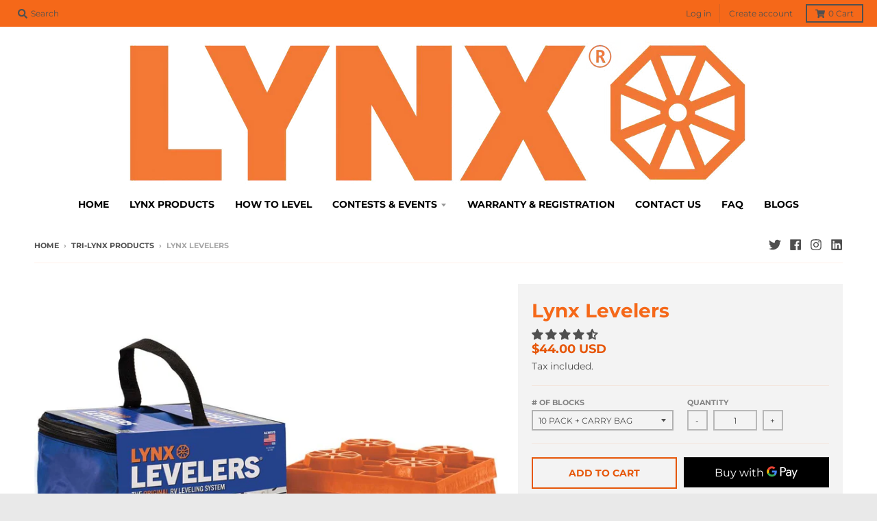

--- FILE ---
content_type: text/html; charset=utf-8
request_url: https://trilynx.com/collections/tri-lynx-products/products/lynx-leveler-10-pack
body_size: 45093
content:

<!doctype html>
<!--[if IE 8]><html class="no-js lt-ie9" lang="en"> <![endif]-->
<!--[if IE 9 ]><html class="ie9 no-js"> <![endif]-->
<!--[if (gt IE 9)|!(IE)]><!--> <html class="no-js" lang="en"> <!--<![endif]-->
<head>
  
  <!-- Google Tag Manager -->
<script>(function(w,d,s,l,i){w[l]=w[l]||[];w[l].push({'gtm.start':
new Date().getTime(),event:'gtm.js'});var f=d.getElementsByTagName(s)[0],
j=d.createElement(s),dl=l!='dataLayer'?'&l='+l:'';j.async=true;j.src=
'https://www.googletagmanager.com/gtm.js?id='+i+dl;f.parentNode.insertBefore(j,f);
})(window,document,'script','dataLayer','GTM-N5B6Z97');</script>
<!-- End Google Tag Manager -->
  
  <meta charset="utf-8">
  <meta http-equiv="X-UA-Compatible" content="IE=edge,chrome=1">
  <link rel="canonical" href="https://trilynx.com/products/lynx-leveler-10-pack">
  <meta name="viewport" content="width=device-width,initial-scale=1">
  <meta name="theme-color" content="#e6570a">
  <link rel="preconnect" href="https://cdn.shopify.com" crossorigin>
  <link rel="preconnect" href="https://fonts.shopifycdn.com" crossorigin>
  <link rel="preconnect" href="https://monorail-edge.shopifysvc.com"><link rel="preload" href="//trilynx.com/cdn/shop/t/14/assets/theme.scss.css?v=22053033232954876851703672907" as="style">
  <link rel="preload" as="font" href="//trilynx.com/cdn/fonts/montserrat/montserrat_n4.81949fa0ac9fd2021e16436151e8eaa539321637.woff2" type="font/woff2" crossorigin><link rel="preload" as="font" href="//trilynx.com/cdn/fonts/montserrat/montserrat_n7.3c434e22befd5c18a6b4afadb1e3d77c128c7939.woff2" type="font/woff2" crossorigin><link rel="preload" as="font" href="//trilynx.com/cdn/fonts/montserrat/montserrat_n4.81949fa0ac9fd2021e16436151e8eaa539321637.woff2" type="font/woff2" crossorigin>
  <link rel="preload" as="font" href="//trilynx.com/cdn/fonts/montserrat/montserrat_n4.81949fa0ac9fd2021e16436151e8eaa539321637.woff2" type="font/woff2" crossorigin>
  <link rel="preload" href="//trilynx.com/cdn/shop/t/14/assets/vendor.js?v=33026045185135723151633550685" as="script">
  <link rel="preload" href="//trilynx.com/cdn/shop/t/14/assets/theme.js?v=169794937421836228471659040112" as="script">
  <link rel="preload" href="//trilynx.com/cdn/shop/t/14/assets/lazysizes.js?v=145828492262940875591633550678" as="script">

  <style>
    @font-face {
  font-family: Montserrat;
  font-weight: 400;
  font-style: normal;
  font-display: swap;
  src: url("//trilynx.com/cdn/fonts/montserrat/montserrat_n4.81949fa0ac9fd2021e16436151e8eaa539321637.woff2") format("woff2"),
       url("//trilynx.com/cdn/fonts/montserrat/montserrat_n4.a6c632ca7b62da89c3594789ba828388aac693fe.woff") format("woff");
}

@font-face {
  font-family: Montserrat;
  font-weight: 700;
  font-style: normal;
  font-display: swap;
  src: url("//trilynx.com/cdn/fonts/montserrat/montserrat_n7.3c434e22befd5c18a6b4afadb1e3d77c128c7939.woff2") format("woff2"),
       url("//trilynx.com/cdn/fonts/montserrat/montserrat_n7.5d9fa6e2cae713c8fb539a9876489d86207fe957.woff") format("woff");
}

@font-face {
  font-family: Montserrat;
  font-weight: 400;
  font-style: italic;
  font-display: swap;
  src: url("//trilynx.com/cdn/fonts/montserrat/montserrat_i4.5a4ea298b4789e064f62a29aafc18d41f09ae59b.woff2") format("woff2"),
       url("//trilynx.com/cdn/fonts/montserrat/montserrat_i4.072b5869c5e0ed5b9d2021e4c2af132e16681ad2.woff") format("woff");
}

@font-face {
  font-family: Montserrat;
  font-weight: 700;
  font-style: italic;
  font-display: swap;
  src: url("//trilynx.com/cdn/fonts/montserrat/montserrat_i7.a0d4a463df4f146567d871890ffb3c80408e7732.woff2") format("woff2"),
       url("//trilynx.com/cdn/fonts/montserrat/montserrat_i7.f6ec9f2a0681acc6f8152c40921d2a4d2e1a2c78.woff") format("woff");
}

@font-face {
  font-family: Montserrat;
  font-weight: 400;
  font-style: normal;
  font-display: swap;
  src: url("//trilynx.com/cdn/fonts/montserrat/montserrat_n4.81949fa0ac9fd2021e16436151e8eaa539321637.woff2") format("woff2"),
       url("//trilynx.com/cdn/fonts/montserrat/montserrat_n4.a6c632ca7b62da89c3594789ba828388aac693fe.woff") format("woff");
}


      @font-face {
  font-family: Montserrat;
  font-weight: 700;
  font-style: normal;
  font-display: swap;
  src: url("//trilynx.com/cdn/fonts/montserrat/montserrat_n7.3c434e22befd5c18a6b4afadb1e3d77c128c7939.woff2") format("woff2"),
       url("//trilynx.com/cdn/fonts/montserrat/montserrat_n7.5d9fa6e2cae713c8fb539a9876489d86207fe957.woff") format("woff");
}

@font-face {
  font-family: Montserrat;
  font-weight: 400;
  font-style: normal;
  font-display: swap;
  src: url("//trilynx.com/cdn/fonts/montserrat/montserrat_n4.81949fa0ac9fd2021e16436151e8eaa539321637.woff2") format("woff2"),
       url("//trilynx.com/cdn/fonts/montserrat/montserrat_n4.a6c632ca7b62da89c3594789ba828388aac693fe.woff") format("woff");
}

@font-face {
  font-family: Montserrat;
  font-weight: 700;
  font-style: normal;
  font-display: swap;
  src: url("//trilynx.com/cdn/fonts/montserrat/montserrat_n7.3c434e22befd5c18a6b4afadb1e3d77c128c7939.woff2") format("woff2"),
       url("//trilynx.com/cdn/fonts/montserrat/montserrat_n7.5d9fa6e2cae713c8fb539a9876489d86207fe957.woff") format("woff");
}

</style><link rel="apple-touch-icon" sizes="180x180" href="//trilynx.com/cdn/shop/files/unnamed_03c4a616-9f3c-4ed9-9449-767547b7dd13_180x180.png?v=1637702156">
  <link rel="icon" type="image/png" sizes="32x32" href="//trilynx.com/cdn/shop/files/unnamed_03c4a616-9f3c-4ed9-9449-767547b7dd13_32x32.png?v=1637702156">
  <link rel="icon" type="image/png" sizes="16x16" href="//trilynx.com/cdn/shop/files/unnamed_03c4a616-9f3c-4ed9-9449-767547b7dd13_16x16.png?v=1637702156">
  <link rel="mask-icon" color="#e6570a"><title>
    Lynx Levelers 10 Pack | RV Leveling Blocks | RV Leveling System &ndash; Tri-Lynx
  </title><meta name="description" content="The original Lynx Levelers RV leveling system. We have been making RV leveling blocks since 1993. They&#39;re also used to stabilize your campers and fifth wheels."><meta property="og:site_name" content="Tri-Lynx">
<meta property="og:url" content="https://trilynx.com/products/lynx-leveler-10-pack">
<meta property="og:title" content="Lynx Levelers">
<meta property="og:type" content="product">
<meta property="og:description" content="The original Lynx Levelers RV leveling system. We have been making RV leveling blocks since 1993. They&#39;re also used to stabilize your campers and fifth wheels."><meta property="product:availability" content="instock">
  <meta property="product:price:amount" content="25.00">
  <meta property="product:price:currency" content="USD"><meta property="og:image" content="http://trilynx.com/cdn/shop/products/01_1200x1200.jpg?v=1644268727">
      <meta property="og:image:secure_url" content="https://trilynx.com/cdn/shop/products/01_1200x1200.jpg?v=1644268727">
      <meta property="og:image:width" content="1200">
      <meta property="og:image:height" content="1200"><meta property="og:image" content="http://trilynx.com/cdn/shop/products/lynx-00015_levelers_product-preview-1_1200x1200.jpg?v=1644268727">
      <meta property="og:image:secure_url" content="https://trilynx.com/cdn/shop/products/lynx-00015_levelers_product-preview-1_1200x1200.jpg?v=1644268727">
      <meta property="og:image:width" content="1200">
      <meta property="og:image:height" content="1200"><meta property="og:image" content="http://trilynx.com/cdn/shop/files/Stabilization_1200x1200.jpg?v=1712848574">
      <meta property="og:image:secure_url" content="https://trilynx.com/cdn/shop/files/Stabilization_1200x1200.jpg?v=1712848574">
      <meta property="og:image:width" content="1200">
      <meta property="og:image:height" content="900"><meta name="twitter:site" content="@tri_lynx">
<meta name="twitter:card" content="summary_large_image">
<meta name="twitter:title" content="Lynx Levelers">
<meta name="twitter:description" content="The original Lynx Levelers RV leveling system. We have been making RV leveling blocks since 1993. They&#39;re also used to stabilize your campers and fifth wheels.">
<style>
  :root {
    --color-body-text: #4f4f4f;
    --color-body: #ffffff;
    --color-bg: #ffffff;
  }
</style>
<link href="//trilynx.com/cdn/shop/t/14/assets/theme.scss.css?v=22053033232954876851703672907" rel="stylesheet" type="text/css" media="all" /><script type="text/javascript">
    window.lazySizesConfig = window.lazySizesConfig || {};
    window.lazySizesConfig.loadMode = 1;
  </script>
  <!--[if (gt IE 9)|!(IE)]><!--><script src="//trilynx.com/cdn/shop/t/14/assets/lazysizes.js?v=145828492262940875591633550678" async="async"></script><!--<![endif]-->
  <!--[if lte IE 9]><script src="//trilynx.com/cdn/shop/t/14/assets/lazysizes.js?v=145828492262940875591633550678"></script><![endif]--><script>
    window.StyleHatch = window.StyleHatch || {};
    StyleHatch.Strings = {
      instagramAddToken: "Add your Instagram access token.",
      instagramInvalidToken: "The Instagram access token is invalid. Check to make sure you added the complete token.",
      instagramRateLimitToken: "Your store is currently over Instagram\u0026#39;s rate limit. Contact Style Hatch support for details.",
      addToCart: "Add to Cart",
      preOrder: "Pre-Order",
      soldOut: "Sold Out",
      addressError: "Error looking up that address",
      addressNoResults: "No results for that address",
      addressQueryLimit: "You have exceeded the Google API usage limit. Consider upgrading to a \u003ca href=\"https:\/\/developers.google.com\/maps\/premium\/usage-limits\"\u003ePremium Plan\u003c\/a\u003e.",
      authError: "There was a problem authenticating your Google Maps account.",
      agreeNotice: "You must agree with the terms and conditions of sales to check out.",
      unitPrice: "Unit price",
      unitPriceSeparator: "per"
    }
    window.theme = window.theme || {};
    window.theme.info = { name: "District" };
    StyleHatch.currencyFormat = "\u003cspan class=money\u003e${{amount}} USD\u003c\/span\u003e";
    StyleHatch.ajaxCartEnable = true;
    StyleHatch.cartData = {"note":null,"attributes":{},"original_total_price":0,"total_price":0,"total_discount":0,"total_weight":0.0,"item_count":0,"items":[],"requires_shipping":false,"currency":"USD","items_subtotal_price":0,"cart_level_discount_applications":[],"checkout_charge_amount":0};
    StyleHatch.routes = {
      root_url: '/',
      account_url: '/account',
      account_login_url: 'https://shopify.com/14318298/account?locale=en&region_country=US',
      account_logout_url: '/account/logout',
      account_recover_url: '/account/recover',
      account_register_url: 'https://shopify.com/14318298/account?locale=en',
      account_addresses_url: '/account/addresses',
      collections_url: '/collections',
      all_products_collection_url: '/collections/all',
      search_url: '/search',
      cart_url: '/cart',
      cart_add_url: '/cart/add',
      cart_change_url: '/cart/change',
      cart_clear_url: '/cart/clear',
      product_recommendations_url: '/recommendations/products'
    };
    // Post defer
    window.addEventListener('DOMContentLoaded', function() {
      (function( $ ) {})(jq223);
    });
    document.documentElement.className = document.documentElement.className.replace('no-js', 'js');
  </script>
  <!--[if (gt IE 9)|!(IE)]><!--><script src="//trilynx.com/cdn/shop/t/14/assets/vendor.js?v=33026045185135723151633550685" defer="defer"></script><!--<![endif]-->
  <!--[if lte IE 9]><script src="//trilynx.com/cdn/shop/t/14/assets/vendor.js?v=33026045185135723151633550685"></script><![endif]-->
  <!--[if (gt IE 9)|!(IE)]><!--><script src="//trilynx.com/cdn/shop/t/14/assets/theme.js?v=169794937421836228471659040112" defer="defer"></script><!--<![endif]-->
  <!--[if lte IE 9]><script src="//trilynx.com/cdn/shop/t/14/assets/theme.js?v=169794937421836228471659040112"></script><![endif]-->
  <script>window.performance && window.performance.mark && window.performance.mark('shopify.content_for_header.start');</script><meta name="google-site-verification" content="fYYRboEVH8F-VB4MscJi6B-yOhfIDHfTSwtHKeq9ISY">
<meta name="google-site-verification" content="BmPKAJ9iVN0b3H5zmdKV-ISFgtro8_Ur9S_PkKdUxbw">
<meta name="google-site-verification" content="GMYSRDCtu87l4PVCNcnXT3OfYAItly52GmZOCCFbKo8">
<meta id="shopify-digital-wallet" name="shopify-digital-wallet" content="/14318298/digital_wallets/dialog">
<link rel="alternate" type="application/json+oembed" href="https://trilynx.com/products/lynx-leveler-10-pack.oembed">
<script async="async" src="/checkouts/internal/preloads.js?locale=en-US"></script>
<script id="shopify-features" type="application/json">{"accessToken":"b678ed27c4eea219cd860ec1706aa2c3","betas":["rich-media-storefront-analytics"],"domain":"trilynx.com","predictiveSearch":true,"shopId":14318298,"locale":"en"}</script>
<script>var Shopify = Shopify || {};
Shopify.shop = "trilynx.myshopify.com";
Shopify.locale = "en";
Shopify.currency = {"active":"USD","rate":"1.0"};
Shopify.country = "US";
Shopify.theme = {"name":"Fresh District Copy","id":127318261942,"schema_name":"District","schema_version":"3.10.2","theme_store_id":735,"role":"main"};
Shopify.theme.handle = "null";
Shopify.theme.style = {"id":null,"handle":null};
Shopify.cdnHost = "trilynx.com/cdn";
Shopify.routes = Shopify.routes || {};
Shopify.routes.root = "/";</script>
<script type="module">!function(o){(o.Shopify=o.Shopify||{}).modules=!0}(window);</script>
<script>!function(o){function n(){var o=[];function n(){o.push(Array.prototype.slice.apply(arguments))}return n.q=o,n}var t=o.Shopify=o.Shopify||{};t.loadFeatures=n(),t.autoloadFeatures=n()}(window);</script>
<script id="shop-js-analytics" type="application/json">{"pageType":"product"}</script>
<script defer="defer" async type="module" src="//trilynx.com/cdn/shopifycloud/shop-js/modules/v2/client.init-shop-cart-sync_C5BV16lS.en.esm.js"></script>
<script defer="defer" async type="module" src="//trilynx.com/cdn/shopifycloud/shop-js/modules/v2/chunk.common_CygWptCX.esm.js"></script>
<script type="module">
  await import("//trilynx.com/cdn/shopifycloud/shop-js/modules/v2/client.init-shop-cart-sync_C5BV16lS.en.esm.js");
await import("//trilynx.com/cdn/shopifycloud/shop-js/modules/v2/chunk.common_CygWptCX.esm.js");

  window.Shopify.SignInWithShop?.initShopCartSync?.({"fedCMEnabled":true,"windoidEnabled":true});

</script>
<script>(function() {
  var isLoaded = false;
  function asyncLoad() {
    if (isLoaded) return;
    isLoaded = true;
    var urls = ["\/\/www.powr.io\/powr.js?powr-token=trilynx.myshopify.com\u0026external-type=shopify\u0026shop=trilynx.myshopify.com","\/\/www.powr.io\/powr.js?powr-token=trilynx.myshopify.com\u0026external-type=shopify\u0026shop=trilynx.myshopify.com","https:\/\/mpop.pxucdn.com\/apps.pixelunion.net\/scripts\/js\/countdown\/bundle.min.js?shop=trilynx.myshopify.com","\/\/cdn.shopify.com\/s\/files\/1\/0875\/2064\/files\/easyslider-1.0.0.js?shop=trilynx.myshopify.com","https:\/\/static.klaviyo.com\/onsite\/js\/NGQ9ge\/klaviyo.js?company_id=NGQ9ge\u0026shop=trilynx.myshopify.com","https:\/\/light.spicegems.org\/0\/js\/scripttags\/trilynx\/country_redirect_cfcd208495d565ef66e7dff9f98764da.min.js?v=19\u0026shop=trilynx.myshopify.com","https:\/\/cdn.hextom.com\/js\/freeshippingbar.js?shop=trilynx.myshopify.com"];
    for (var i = 0; i < urls.length; i++) {
      var s = document.createElement('script');
      s.type = 'text/javascript';
      s.async = true;
      s.src = urls[i];
      var x = document.getElementsByTagName('script')[0];
      x.parentNode.insertBefore(s, x);
    }
  };
  if(window.attachEvent) {
    window.attachEvent('onload', asyncLoad);
  } else {
    window.addEventListener('load', asyncLoad, false);
  }
})();</script>
<script id="__st">var __st={"a":14318298,"offset":-25200,"reqid":"1d1bd959-4323-4a13-a50e-616ffe5728f8-1768826020","pageurl":"trilynx.com\/collections\/tri-lynx-products\/products\/lynx-leveler-10-pack","u":"a97ac7ecae56","p":"product","rtyp":"product","rid":8127314566};</script>
<script>window.ShopifyPaypalV4VisibilityTracking = true;</script>
<script id="captcha-bootstrap">!function(){'use strict';const t='contact',e='account',n='new_comment',o=[[t,t],['blogs',n],['comments',n],[t,'customer']],c=[[e,'customer_login'],[e,'guest_login'],[e,'recover_customer_password'],[e,'create_customer']],r=t=>t.map((([t,e])=>`form[action*='/${t}']:not([data-nocaptcha='true']) input[name='form_type'][value='${e}']`)).join(','),a=t=>()=>t?[...document.querySelectorAll(t)].map((t=>t.form)):[];function s(){const t=[...o],e=r(t);return a(e)}const i='password',u='form_key',d=['recaptcha-v3-token','g-recaptcha-response','h-captcha-response',i],f=()=>{try{return window.sessionStorage}catch{return}},m='__shopify_v',_=t=>t.elements[u];function p(t,e,n=!1){try{const o=window.sessionStorage,c=JSON.parse(o.getItem(e)),{data:r}=function(t){const{data:e,action:n}=t;return t[m]||n?{data:e,action:n}:{data:t,action:n}}(c);for(const[e,n]of Object.entries(r))t.elements[e]&&(t.elements[e].value=n);n&&o.removeItem(e)}catch(o){console.error('form repopulation failed',{error:o})}}const l='form_type',E='cptcha';function T(t){t.dataset[E]=!0}const w=window,h=w.document,L='Shopify',v='ce_forms',y='captcha';let A=!1;((t,e)=>{const n=(g='f06e6c50-85a8-45c8-87d0-21a2b65856fe',I='https://cdn.shopify.com/shopifycloud/storefront-forms-hcaptcha/ce_storefront_forms_captcha_hcaptcha.v1.5.2.iife.js',D={infoText:'Protected by hCaptcha',privacyText:'Privacy',termsText:'Terms'},(t,e,n)=>{const o=w[L][v],c=o.bindForm;if(c)return c(t,g,e,D).then(n);var r;o.q.push([[t,g,e,D],n]),r=I,A||(h.body.append(Object.assign(h.createElement('script'),{id:'captcha-provider',async:!0,src:r})),A=!0)});var g,I,D;w[L]=w[L]||{},w[L][v]=w[L][v]||{},w[L][v].q=[],w[L][y]=w[L][y]||{},w[L][y].protect=function(t,e){n(t,void 0,e),T(t)},Object.freeze(w[L][y]),function(t,e,n,w,h,L){const[v,y,A,g]=function(t,e,n){const i=e?o:[],u=t?c:[],d=[...i,...u],f=r(d),m=r(i),_=r(d.filter((([t,e])=>n.includes(e))));return[a(f),a(m),a(_),s()]}(w,h,L),I=t=>{const e=t.target;return e instanceof HTMLFormElement?e:e&&e.form},D=t=>v().includes(t);t.addEventListener('submit',(t=>{const e=I(t);if(!e)return;const n=D(e)&&!e.dataset.hcaptchaBound&&!e.dataset.recaptchaBound,o=_(e),c=g().includes(e)&&(!o||!o.value);(n||c)&&t.preventDefault(),c&&!n&&(function(t){try{if(!f())return;!function(t){const e=f();if(!e)return;const n=_(t);if(!n)return;const o=n.value;o&&e.removeItem(o)}(t);const e=Array.from(Array(32),(()=>Math.random().toString(36)[2])).join('');!function(t,e){_(t)||t.append(Object.assign(document.createElement('input'),{type:'hidden',name:u})),t.elements[u].value=e}(t,e),function(t,e){const n=f();if(!n)return;const o=[...t.querySelectorAll(`input[type='${i}']`)].map((({name:t})=>t)),c=[...d,...o],r={};for(const[a,s]of new FormData(t).entries())c.includes(a)||(r[a]=s);n.setItem(e,JSON.stringify({[m]:1,action:t.action,data:r}))}(t,e)}catch(e){console.error('failed to persist form',e)}}(e),e.submit())}));const S=(t,e)=>{t&&!t.dataset[E]&&(n(t,e.some((e=>e===t))),T(t))};for(const o of['focusin','change'])t.addEventListener(o,(t=>{const e=I(t);D(e)&&S(e,y())}));const B=e.get('form_key'),M=e.get(l),P=B&&M;t.addEventListener('DOMContentLoaded',(()=>{const t=y();if(P)for(const e of t)e.elements[l].value===M&&p(e,B);[...new Set([...A(),...v().filter((t=>'true'===t.dataset.shopifyCaptcha))])].forEach((e=>S(e,t)))}))}(h,new URLSearchParams(w.location.search),n,t,e,['guest_login'])})(!0,!0)}();</script>
<script integrity="sha256-4kQ18oKyAcykRKYeNunJcIwy7WH5gtpwJnB7kiuLZ1E=" data-source-attribution="shopify.loadfeatures" defer="defer" src="//trilynx.com/cdn/shopifycloud/storefront/assets/storefront/load_feature-a0a9edcb.js" crossorigin="anonymous"></script>
<script data-source-attribution="shopify.dynamic_checkout.dynamic.init">var Shopify=Shopify||{};Shopify.PaymentButton=Shopify.PaymentButton||{isStorefrontPortableWallets:!0,init:function(){window.Shopify.PaymentButton.init=function(){};var t=document.createElement("script");t.src="https://trilynx.com/cdn/shopifycloud/portable-wallets/latest/portable-wallets.en.js",t.type="module",document.head.appendChild(t)}};
</script>
<script data-source-attribution="shopify.dynamic_checkout.buyer_consent">
  function portableWalletsHideBuyerConsent(e){var t=document.getElementById("shopify-buyer-consent"),n=document.getElementById("shopify-subscription-policy-button");t&&n&&(t.classList.add("hidden"),t.setAttribute("aria-hidden","true"),n.removeEventListener("click",e))}function portableWalletsShowBuyerConsent(e){var t=document.getElementById("shopify-buyer-consent"),n=document.getElementById("shopify-subscription-policy-button");t&&n&&(t.classList.remove("hidden"),t.removeAttribute("aria-hidden"),n.addEventListener("click",e))}window.Shopify?.PaymentButton&&(window.Shopify.PaymentButton.hideBuyerConsent=portableWalletsHideBuyerConsent,window.Shopify.PaymentButton.showBuyerConsent=portableWalletsShowBuyerConsent);
</script>
<script>
  function portableWalletsCleanup(e){e&&e.src&&console.error("Failed to load portable wallets script "+e.src);var t=document.querySelectorAll("shopify-accelerated-checkout .shopify-payment-button__skeleton, shopify-accelerated-checkout-cart .wallet-cart-button__skeleton"),e=document.getElementById("shopify-buyer-consent");for(let e=0;e<t.length;e++)t[e].remove();e&&e.remove()}function portableWalletsNotLoadedAsModule(e){e instanceof ErrorEvent&&"string"==typeof e.message&&e.message.includes("import.meta")&&"string"==typeof e.filename&&e.filename.includes("portable-wallets")&&(window.removeEventListener("error",portableWalletsNotLoadedAsModule),window.Shopify.PaymentButton.failedToLoad=e,"loading"===document.readyState?document.addEventListener("DOMContentLoaded",window.Shopify.PaymentButton.init):window.Shopify.PaymentButton.init())}window.addEventListener("error",portableWalletsNotLoadedAsModule);
</script>

<script type="module" src="https://trilynx.com/cdn/shopifycloud/portable-wallets/latest/portable-wallets.en.js" onError="portableWalletsCleanup(this)" crossorigin="anonymous"></script>
<script nomodule>
  document.addEventListener("DOMContentLoaded", portableWalletsCleanup);
</script>

<link id="shopify-accelerated-checkout-styles" rel="stylesheet" media="screen" href="https://trilynx.com/cdn/shopifycloud/portable-wallets/latest/accelerated-checkout-backwards-compat.css" crossorigin="anonymous">
<style id="shopify-accelerated-checkout-cart">
        #shopify-buyer-consent {
  margin-top: 1em;
  display: inline-block;
  width: 100%;
}

#shopify-buyer-consent.hidden {
  display: none;
}

#shopify-subscription-policy-button {
  background: none;
  border: none;
  padding: 0;
  text-decoration: underline;
  font-size: inherit;
  cursor: pointer;
}

#shopify-subscription-policy-button::before {
  box-shadow: none;
}

      </style>

<script>window.performance && window.performance.mark && window.performance.mark('shopify.content_for_header.end');</script>
  
<!-- Start of Judge.me Core -->
<link rel="dns-prefetch" href="https://cdn.judge.me/">
<script data-cfasync='false' class='jdgm-settings-script'>window.jdgmSettings={"pagination":5,"disable_web_reviews":false,"badge_no_review_text":"No reviews","badge_n_reviews_text":"{{ n }} review/reviews","hide_badge_preview_if_no_reviews":true,"badge_hide_text":false,"enforce_center_preview_badge":false,"widget_title":"Customer Reviews","widget_open_form_text":"Write a review","widget_close_form_text":"Cancel review","widget_refresh_page_text":"Refresh page","widget_summary_text":"Based on {{ number_of_reviews }} review/reviews","widget_no_review_text":"Be the first to write a review","widget_name_field_text":"Display name","widget_verified_name_field_text":"Verified Name (public)","widget_name_placeholder_text":"Display name","widget_required_field_error_text":"This field is required.","widget_email_field_text":"Email address","widget_verified_email_field_text":"Verified Email (private, can not be edited)","widget_email_placeholder_text":"Your email address","widget_email_field_error_text":"Please enter a valid email address.","widget_rating_field_text":"Rating","widget_review_title_field_text":"Review Title","widget_review_title_placeholder_text":"Give your review a title","widget_review_body_field_text":"Review content","widget_review_body_placeholder_text":"Start writing here...","widget_pictures_field_text":"Picture/Video (optional)","widget_submit_review_text":"Submit Review","widget_submit_verified_review_text":"Submit Verified Review","widget_submit_success_msg_with_auto_publish":"Thank you! Please refresh the page in a few moments to see your review. You can remove or edit your review by logging into \u003ca href='https://judge.me/login' target='_blank' rel='nofollow noopener'\u003eJudge.me\u003c/a\u003e","widget_submit_success_msg_no_auto_publish":"Thank you! Your review will be published as soon as it is approved by the shop admin. You can remove or edit your review by logging into \u003ca href='https://judge.me/login' target='_blank' rel='nofollow noopener'\u003eJudge.me\u003c/a\u003e","widget_show_default_reviews_out_of_total_text":"Showing {{ n_reviews_shown }} out of {{ n_reviews }} reviews.","widget_show_all_link_text":"Show all","widget_show_less_link_text":"Show less","widget_author_said_text":"{{ reviewer_name }} said:","widget_days_text":"{{ n }} days ago","widget_weeks_text":"{{ n }} week/weeks ago","widget_months_text":"{{ n }} month/months ago","widget_years_text":"{{ n }} year/years ago","widget_yesterday_text":"Yesterday","widget_today_text":"Today","widget_replied_text":"\u003e\u003e {{ shop_name }} replied:","widget_read_more_text":"Read more","widget_reviewer_name_as_initial":"","widget_rating_filter_color":"#fbcd0a","widget_rating_filter_see_all_text":"See all reviews","widget_sorting_most_recent_text":"Most Recent","widget_sorting_highest_rating_text":"Highest Rating","widget_sorting_lowest_rating_text":"Lowest Rating","widget_sorting_with_pictures_text":"Only Pictures","widget_sorting_most_helpful_text":"Most Helpful","widget_open_question_form_text":"Ask a question","widget_reviews_subtab_text":"Reviews","widget_questions_subtab_text":"Questions","widget_question_label_text":"Question","widget_answer_label_text":"Answer","widget_question_placeholder_text":"Write your question here","widget_submit_question_text":"Submit Question","widget_question_submit_success_text":"Thank you for your question! We will notify you once it gets answered.","verified_badge_text":"Verified","verified_badge_bg_color":"","verified_badge_text_color":"","verified_badge_placement":"left-of-reviewer-name","widget_review_max_height":"","widget_hide_border":false,"widget_social_share":false,"widget_thumb":false,"widget_review_location_show":false,"widget_location_format":"","all_reviews_include_out_of_store_products":true,"all_reviews_out_of_store_text":"(out of store)","all_reviews_pagination":100,"all_reviews_product_name_prefix_text":"about","enable_review_pictures":false,"enable_question_anwser":false,"widget_theme":"default","review_date_format":"mm/dd/yyyy","default_sort_method":"most-recent","widget_product_reviews_subtab_text":"Product Reviews","widget_shop_reviews_subtab_text":"Shop Reviews","widget_other_products_reviews_text":"Reviews for other products","widget_store_reviews_subtab_text":"Store reviews","widget_no_store_reviews_text":"This store hasn't received any reviews yet","widget_web_restriction_product_reviews_text":"This product hasn't received any reviews yet","widget_no_items_text":"No items found","widget_show_more_text":"Show more","widget_write_a_store_review_text":"Write a Store Review","widget_other_languages_heading":"Reviews in Other Languages","widget_translate_review_text":"Translate review to {{ language }}","widget_translating_review_text":"Translating...","widget_show_original_translation_text":"Show original ({{ language }})","widget_translate_review_failed_text":"Review couldn't be translated.","widget_translate_review_retry_text":"Retry","widget_translate_review_try_again_later_text":"Try again later","show_product_url_for_grouped_product":false,"widget_sorting_pictures_first_text":"Pictures First","show_pictures_on_all_rev_page_mobile":false,"show_pictures_on_all_rev_page_desktop":false,"floating_tab_hide_mobile_install_preference":false,"floating_tab_button_name":"★ Reviews","floating_tab_title":"Let customers speak for us","floating_tab_button_color":"","floating_tab_button_background_color":"","floating_tab_url":"","floating_tab_url_enabled":false,"floating_tab_tab_style":"text","all_reviews_text_badge_text":"Customers rate us {{ shop.metafields.judgeme.all_reviews_rating | round: 1 }}/5 based on {{ shop.metafields.judgeme.all_reviews_count }} reviews.","all_reviews_text_badge_text_branded_style":"{{ shop.metafields.judgeme.all_reviews_rating | round: 1 }} out of 5 stars based on {{ shop.metafields.judgeme.all_reviews_count }} reviews","is_all_reviews_text_badge_a_link":false,"show_stars_for_all_reviews_text_badge":false,"all_reviews_text_badge_url":"","all_reviews_text_style":"text","all_reviews_text_color_style":"judgeme_brand_color","all_reviews_text_color":"#108474","all_reviews_text_show_jm_brand":true,"featured_carousel_show_header":true,"featured_carousel_title":"Let customers speak for us","testimonials_carousel_title":"Customers are saying","videos_carousel_title":"Real customer stories","cards_carousel_title":"Customers are saying","featured_carousel_count_text":"from {{ n }} reviews","featured_carousel_add_link_to_all_reviews_page":false,"featured_carousel_url":"","featured_carousel_show_images":true,"featured_carousel_autoslide_interval":5,"featured_carousel_arrows_on_the_sides":false,"featured_carousel_height":250,"featured_carousel_width":80,"featured_carousel_image_size":0,"featured_carousel_image_height":250,"featured_carousel_arrow_color":"#eeeeee","verified_count_badge_style":"vintage","verified_count_badge_orientation":"horizontal","verified_count_badge_color_style":"judgeme_brand_color","verified_count_badge_color":"#108474","is_verified_count_badge_a_link":false,"verified_count_badge_url":"","verified_count_badge_show_jm_brand":true,"widget_rating_preset_default":5,"widget_first_sub_tab":"product-reviews","widget_show_histogram":true,"widget_histogram_use_custom_color":false,"widget_pagination_use_custom_color":false,"widget_star_use_custom_color":false,"widget_verified_badge_use_custom_color":false,"widget_write_review_use_custom_color":false,"picture_reminder_submit_button":"Upload Pictures","enable_review_videos":false,"mute_video_by_default":false,"widget_sorting_videos_first_text":"Videos First","widget_review_pending_text":"Pending","featured_carousel_items_for_large_screen":3,"social_share_options_order":"Facebook,Twitter","remove_microdata_snippet":false,"disable_json_ld":false,"enable_json_ld_products":false,"preview_badge_show_question_text":false,"preview_badge_no_question_text":"No questions","preview_badge_n_question_text":"{{ number_of_questions }} question/questions","qa_badge_show_icon":false,"qa_badge_position":"same-row","remove_judgeme_branding":false,"widget_add_search_bar":false,"widget_search_bar_placeholder":"Search","widget_sorting_verified_only_text":"Verified only","featured_carousel_theme":"default","featured_carousel_show_rating":true,"featured_carousel_show_title":true,"featured_carousel_show_body":true,"featured_carousel_show_date":false,"featured_carousel_show_reviewer":true,"featured_carousel_show_product":false,"featured_carousel_header_background_color":"#108474","featured_carousel_header_text_color":"#ffffff","featured_carousel_name_product_separator":"reviewed","featured_carousel_full_star_background":"#108474","featured_carousel_empty_star_background":"#dadada","featured_carousel_vertical_theme_background":"#f9fafb","featured_carousel_verified_badge_enable":false,"featured_carousel_verified_badge_color":"#108474","featured_carousel_border_style":"round","featured_carousel_review_line_length_limit":3,"featured_carousel_more_reviews_button_text":"Read more reviews","featured_carousel_view_product_button_text":"View product","all_reviews_page_load_reviews_on":"scroll","all_reviews_page_load_more_text":"Load More Reviews","disable_fb_tab_reviews":false,"enable_ajax_cdn_cache":false,"widget_public_name_text":"displayed publicly like","default_reviewer_name":"John Smith","default_reviewer_name_has_non_latin":true,"widget_reviewer_anonymous":"Anonymous","medals_widget_title":"Judge.me Review Medals","medals_widget_background_color":"#f9fafb","medals_widget_position":"footer_all_pages","medals_widget_border_color":"#f9fafb","medals_widget_verified_text_position":"left","medals_widget_use_monochromatic_version":false,"medals_widget_elements_color":"#108474","show_reviewer_avatar":true,"widget_invalid_yt_video_url_error_text":"Not a YouTube video URL","widget_max_length_field_error_text":"Please enter no more than {0} characters.","widget_show_country_flag":false,"widget_show_collected_via_shop_app":true,"widget_verified_by_shop_badge_style":"light","widget_verified_by_shop_text":"Verified by Shop","widget_show_photo_gallery":false,"widget_load_with_code_splitting":true,"widget_ugc_install_preference":false,"widget_ugc_title":"Made by us, Shared by you","widget_ugc_subtitle":"Tag us to see your picture featured in our page","widget_ugc_arrows_color":"#ffffff","widget_ugc_primary_button_text":"Buy Now","widget_ugc_primary_button_background_color":"#108474","widget_ugc_primary_button_text_color":"#ffffff","widget_ugc_primary_button_border_width":"0","widget_ugc_primary_button_border_style":"none","widget_ugc_primary_button_border_color":"#108474","widget_ugc_primary_button_border_radius":"25","widget_ugc_secondary_button_text":"Load More","widget_ugc_secondary_button_background_color":"#ffffff","widget_ugc_secondary_button_text_color":"#108474","widget_ugc_secondary_button_border_width":"2","widget_ugc_secondary_button_border_style":"solid","widget_ugc_secondary_button_border_color":"#108474","widget_ugc_secondary_button_border_radius":"25","widget_ugc_reviews_button_text":"View Reviews","widget_ugc_reviews_button_background_color":"#ffffff","widget_ugc_reviews_button_text_color":"#108474","widget_ugc_reviews_button_border_width":"2","widget_ugc_reviews_button_border_style":"solid","widget_ugc_reviews_button_border_color":"#108474","widget_ugc_reviews_button_border_radius":"25","widget_ugc_reviews_button_link_to":"judgeme-reviews-page","widget_ugc_show_post_date":true,"widget_ugc_max_width":"800","widget_rating_metafield_value_type":true,"widget_primary_color":"#108474","widget_enable_secondary_color":false,"widget_secondary_color":"#edf5f5","widget_summary_average_rating_text":"{{ average_rating }} out of 5","widget_media_grid_title":"Customer photos \u0026 videos","widget_media_grid_see_more_text":"See more","widget_round_style":false,"widget_show_product_medals":true,"widget_verified_by_judgeme_text":"Verified by Judge.me","widget_show_store_medals":true,"widget_verified_by_judgeme_text_in_store_medals":"Verified by Judge.me","widget_media_field_exceed_quantity_message":"Sorry, we can only accept {{ max_media }} for one review.","widget_media_field_exceed_limit_message":"{{ file_name }} is too large, please select a {{ media_type }} less than {{ size_limit }}MB.","widget_review_submitted_text":"Review Submitted!","widget_question_submitted_text":"Question Submitted!","widget_close_form_text_question":"Cancel","widget_write_your_answer_here_text":"Write your answer here","widget_enabled_branded_link":true,"widget_show_collected_by_judgeme":true,"widget_reviewer_name_color":"","widget_write_review_text_color":"","widget_write_review_bg_color":"","widget_collected_by_judgeme_text":"collected by Judge.me","widget_pagination_type":"standard","widget_load_more_text":"Load More","widget_load_more_color":"#108474","widget_full_review_text":"Full Review","widget_read_more_reviews_text":"Read More Reviews","widget_read_questions_text":"Read Questions","widget_questions_and_answers_text":"Questions \u0026 Answers","widget_verified_by_text":"Verified by","widget_verified_text":"Verified","widget_number_of_reviews_text":"{{ number_of_reviews }} reviews","widget_back_button_text":"Back","widget_next_button_text":"Next","widget_custom_forms_filter_button":"Filters","custom_forms_style":"vertical","widget_show_review_information":false,"how_reviews_are_collected":"How reviews are collected?","widget_show_review_keywords":false,"widget_gdpr_statement":"How we use your data: We'll only contact you about the review you left, and only if necessary. By submitting your review, you agree to Judge.me's \u003ca href='https://judge.me/terms' target='_blank' rel='nofollow noopener'\u003eterms\u003c/a\u003e, \u003ca href='https://judge.me/privacy' target='_blank' rel='nofollow noopener'\u003eprivacy\u003c/a\u003e and \u003ca href='https://judge.me/content-policy' target='_blank' rel='nofollow noopener'\u003econtent\u003c/a\u003e policies.","widget_multilingual_sorting_enabled":false,"widget_translate_review_content_enabled":false,"widget_translate_review_content_method":"manual","popup_widget_review_selection":"automatically_with_pictures","popup_widget_round_border_style":true,"popup_widget_show_title":true,"popup_widget_show_body":true,"popup_widget_show_reviewer":false,"popup_widget_show_product":true,"popup_widget_show_pictures":true,"popup_widget_use_review_picture":true,"popup_widget_show_on_home_page":true,"popup_widget_show_on_product_page":true,"popup_widget_show_on_collection_page":true,"popup_widget_show_on_cart_page":true,"popup_widget_position":"bottom_left","popup_widget_first_review_delay":5,"popup_widget_duration":5,"popup_widget_interval":5,"popup_widget_review_count":5,"popup_widget_hide_on_mobile":true,"review_snippet_widget_round_border_style":true,"review_snippet_widget_card_color":"#FFFFFF","review_snippet_widget_slider_arrows_background_color":"#FFFFFF","review_snippet_widget_slider_arrows_color":"#000000","review_snippet_widget_star_color":"#108474","show_product_variant":false,"all_reviews_product_variant_label_text":"Variant: ","widget_show_verified_branding":false,"widget_ai_summary_title":"Customers say","widget_ai_summary_disclaimer":"AI-powered review summary based on recent customer reviews","widget_show_ai_summary":false,"widget_show_ai_summary_bg":false,"widget_show_review_title_input":true,"redirect_reviewers_invited_via_email":"review_widget","request_store_review_after_product_review":false,"request_review_other_products_in_order":false,"review_form_color_scheme":"default","review_form_corner_style":"square","review_form_star_color":{},"review_form_text_color":"#333333","review_form_background_color":"#ffffff","review_form_field_background_color":"#fafafa","review_form_button_color":{},"review_form_button_text_color":"#ffffff","review_form_modal_overlay_color":"#000000","review_content_screen_title_text":"How would you rate this product?","review_content_introduction_text":"We would love it if you would share a bit about your experience.","store_review_form_title_text":"How would you rate this store?","store_review_form_introduction_text":"We would love it if you would share a bit about your experience.","show_review_guidance_text":true,"one_star_review_guidance_text":"Poor","five_star_review_guidance_text":"Great","customer_information_screen_title_text":"About you","customer_information_introduction_text":"Please tell us more about you.","custom_questions_screen_title_text":"Your experience in more detail","custom_questions_introduction_text":"Here are a few questions to help us understand more about your experience.","review_submitted_screen_title_text":"Thanks for your review!","review_submitted_screen_thank_you_text":"We are processing it and it will appear on the store soon.","review_submitted_screen_email_verification_text":"Please confirm your email by clicking the link we just sent you. This helps us keep reviews authentic.","review_submitted_request_store_review_text":"Would you like to share your experience of shopping with us?","review_submitted_review_other_products_text":"Would you like to review these products?","store_review_screen_title_text":"Would you like to share your experience of shopping with us?","store_review_introduction_text":"We value your feedback and use it to improve. Please share any thoughts or suggestions you have.","reviewer_media_screen_title_picture_text":"Share a picture","reviewer_media_introduction_picture_text":"Upload a photo to support your review.","reviewer_media_screen_title_video_text":"Share a video","reviewer_media_introduction_video_text":"Upload a video to support your review.","reviewer_media_screen_title_picture_or_video_text":"Share a picture or video","reviewer_media_introduction_picture_or_video_text":"Upload a photo or video to support your review.","reviewer_media_youtube_url_text":"Paste your Youtube URL here","advanced_settings_next_step_button_text":"Next","advanced_settings_close_review_button_text":"Close","modal_write_review_flow":false,"write_review_flow_required_text":"Required","write_review_flow_privacy_message_text":"We respect your privacy.","write_review_flow_anonymous_text":"Post review as anonymous","write_review_flow_visibility_text":"This won't be visible to other customers.","write_review_flow_multiple_selection_help_text":"Select as many as you like","write_review_flow_single_selection_help_text":"Select one option","write_review_flow_required_field_error_text":"This field is required","write_review_flow_invalid_email_error_text":"Please enter a valid email address","write_review_flow_max_length_error_text":"Max. {{ max_length }} characters.","write_review_flow_media_upload_text":"\u003cb\u003eClick to upload\u003c/b\u003e or drag and drop","write_review_flow_gdpr_statement":"We'll only contact you about your review if necessary. By submitting your review, you agree to our \u003ca href='https://judge.me/terms' target='_blank' rel='nofollow noopener'\u003eterms and conditions\u003c/a\u003e and \u003ca href='https://judge.me/privacy' target='_blank' rel='nofollow noopener'\u003eprivacy policy\u003c/a\u003e.","rating_only_reviews_enabled":false,"show_negative_reviews_help_screen":false,"new_review_flow_help_screen_rating_threshold":3,"negative_review_resolution_screen_title_text":"Tell us more","negative_review_resolution_text":"Your experience matters to us. If there were issues with your purchase, we're here to help. Feel free to reach out to us, we'd love the opportunity to make things right.","negative_review_resolution_button_text":"Contact us","negative_review_resolution_proceed_with_review_text":"Leave a review","negative_review_resolution_subject":"Issue with purchase from {{ shop_name }}.{{ order_name }}","preview_badge_collection_page_install_status":false,"widget_review_custom_css":"","preview_badge_custom_css":"","preview_badge_stars_count":"5-stars","featured_carousel_custom_css":"","floating_tab_custom_css":"","all_reviews_widget_custom_css":"","medals_widget_custom_css":"","verified_badge_custom_css":"","all_reviews_text_custom_css":"","transparency_badges_collected_via_store_invite":false,"transparency_badges_from_another_provider":false,"transparency_badges_collected_from_store_visitor":false,"transparency_badges_collected_by_verified_review_provider":false,"transparency_badges_earned_reward":false,"transparency_badges_collected_via_store_invite_text":"Review collected via store invitation","transparency_badges_from_another_provider_text":"Review collected from another provider","transparency_badges_collected_from_store_visitor_text":"Review collected from a store visitor","transparency_badges_written_in_google_text":"Review written in Google","transparency_badges_written_in_etsy_text":"Review written in Etsy","transparency_badges_written_in_shop_app_text":"Review written in Shop App","transparency_badges_earned_reward_text":"Review earned a reward for future purchase","product_review_widget_per_page":10,"widget_store_review_label_text":"Review about the store","checkout_comment_extension_title_on_product_page":"Customer Comments","checkout_comment_extension_num_latest_comment_show":5,"checkout_comment_extension_format":"name_and_timestamp","checkout_comment_customer_name":"last_initial","checkout_comment_comment_notification":true,"preview_badge_collection_page_install_preference":true,"preview_badge_home_page_install_preference":false,"preview_badge_product_page_install_preference":true,"review_widget_install_preference":"","review_carousel_install_preference":false,"floating_reviews_tab_install_preference":"none","verified_reviews_count_badge_install_preference":false,"all_reviews_text_install_preference":false,"review_widget_best_location":true,"judgeme_medals_install_preference":false,"review_widget_revamp_enabled":false,"review_widget_qna_enabled":false,"review_widget_header_theme":"minimal","review_widget_widget_title_enabled":true,"review_widget_header_text_size":"medium","review_widget_header_text_weight":"regular","review_widget_average_rating_style":"compact","review_widget_bar_chart_enabled":true,"review_widget_bar_chart_type":"numbers","review_widget_bar_chart_style":"standard","review_widget_expanded_media_gallery_enabled":false,"review_widget_reviews_section_theme":"standard","review_widget_image_style":"thumbnails","review_widget_review_image_ratio":"square","review_widget_stars_size":"medium","review_widget_verified_badge":"standard_text","review_widget_review_title_text_size":"medium","review_widget_review_text_size":"medium","review_widget_review_text_length":"medium","review_widget_number_of_columns_desktop":3,"review_widget_carousel_transition_speed":5,"review_widget_custom_questions_answers_display":"always","review_widget_button_text_color":"#FFFFFF","review_widget_text_color":"#000000","review_widget_lighter_text_color":"#7B7B7B","review_widget_corner_styling":"soft","review_widget_review_word_singular":"review","review_widget_review_word_plural":"reviews","review_widget_voting_label":"Helpful?","review_widget_shop_reply_label":"Reply from {{ shop_name }}:","review_widget_filters_title":"Filters","qna_widget_question_word_singular":"Question","qna_widget_question_word_plural":"Questions","qna_widget_answer_reply_label":"Answer from {{ answerer_name }}:","qna_content_screen_title_text":"Ask a question about this product","qna_widget_question_required_field_error_text":"Please enter your question.","qna_widget_flow_gdpr_statement":"We'll only contact you about your question if necessary. By submitting your question, you agree to our \u003ca href='https://judge.me/terms' target='_blank' rel='nofollow noopener'\u003eterms and conditions\u003c/a\u003e and \u003ca href='https://judge.me/privacy' target='_blank' rel='nofollow noopener'\u003eprivacy policy\u003c/a\u003e.","qna_widget_question_submitted_text":"Thanks for your question!","qna_widget_close_form_text_question":"Close","qna_widget_question_submit_success_text":"We’ll notify you by email when your question is answered.","all_reviews_widget_v2025_enabled":false,"all_reviews_widget_v2025_header_theme":"default","all_reviews_widget_v2025_widget_title_enabled":true,"all_reviews_widget_v2025_header_text_size":"medium","all_reviews_widget_v2025_header_text_weight":"regular","all_reviews_widget_v2025_average_rating_style":"compact","all_reviews_widget_v2025_bar_chart_enabled":true,"all_reviews_widget_v2025_bar_chart_type":"numbers","all_reviews_widget_v2025_bar_chart_style":"standard","all_reviews_widget_v2025_expanded_media_gallery_enabled":false,"all_reviews_widget_v2025_show_store_medals":true,"all_reviews_widget_v2025_show_photo_gallery":true,"all_reviews_widget_v2025_show_review_keywords":false,"all_reviews_widget_v2025_show_ai_summary":false,"all_reviews_widget_v2025_show_ai_summary_bg":false,"all_reviews_widget_v2025_add_search_bar":false,"all_reviews_widget_v2025_default_sort_method":"most-recent","all_reviews_widget_v2025_reviews_per_page":10,"all_reviews_widget_v2025_reviews_section_theme":"default","all_reviews_widget_v2025_image_style":"thumbnails","all_reviews_widget_v2025_review_image_ratio":"square","all_reviews_widget_v2025_stars_size":"medium","all_reviews_widget_v2025_verified_badge":"bold_badge","all_reviews_widget_v2025_review_title_text_size":"medium","all_reviews_widget_v2025_review_text_size":"medium","all_reviews_widget_v2025_review_text_length":"medium","all_reviews_widget_v2025_number_of_columns_desktop":3,"all_reviews_widget_v2025_carousel_transition_speed":5,"all_reviews_widget_v2025_custom_questions_answers_display":"always","all_reviews_widget_v2025_show_product_variant":false,"all_reviews_widget_v2025_show_reviewer_avatar":true,"all_reviews_widget_v2025_reviewer_name_as_initial":"","all_reviews_widget_v2025_review_location_show":false,"all_reviews_widget_v2025_location_format":"","all_reviews_widget_v2025_show_country_flag":false,"all_reviews_widget_v2025_verified_by_shop_badge_style":"light","all_reviews_widget_v2025_social_share":false,"all_reviews_widget_v2025_social_share_options_order":"Facebook,Twitter,LinkedIn,Pinterest","all_reviews_widget_v2025_pagination_type":"standard","all_reviews_widget_v2025_button_text_color":"#FFFFFF","all_reviews_widget_v2025_text_color":"#000000","all_reviews_widget_v2025_lighter_text_color":"#7B7B7B","all_reviews_widget_v2025_corner_styling":"soft","all_reviews_widget_v2025_title":"Customer reviews","all_reviews_widget_v2025_ai_summary_title":"Customers say about this store","all_reviews_widget_v2025_no_review_text":"Be the first to write a review","platform":"shopify","branding_url":"https://app.judge.me/reviews/stores/trilynx.com","branding_text":"Powered by Judge.me","locale":"en","reply_name":"Tri-Lynx","widget_version":"3.0","footer":true,"autopublish":true,"review_dates":true,"enable_custom_form":false,"shop_use_review_site":true,"shop_locale":"en","enable_multi_locales_translations":false,"show_review_title_input":true,"review_verification_email_status":"always","can_be_branded":true,"reply_name_text":"Tri-Lynx"};</script> <style class='jdgm-settings-style'>.jdgm-xx{left:0}:root{--jdgm-primary-color: #108474;--jdgm-secondary-color: rgba(16,132,116,0.1);--jdgm-star-color: #108474;--jdgm-write-review-text-color: white;--jdgm-write-review-bg-color: #108474;--jdgm-paginate-color: #108474;--jdgm-border-radius: 0;--jdgm-reviewer-name-color: #108474}.jdgm-histogram__bar-content{background-color:#108474}.jdgm-rev[data-verified-buyer=true] .jdgm-rev__icon.jdgm-rev__icon:after,.jdgm-rev__buyer-badge.jdgm-rev__buyer-badge{color:white;background-color:#108474}.jdgm-review-widget--small .jdgm-gallery.jdgm-gallery .jdgm-gallery__thumbnail-link:nth-child(8) .jdgm-gallery__thumbnail-wrapper.jdgm-gallery__thumbnail-wrapper:before{content:"See more"}@media only screen and (min-width: 768px){.jdgm-gallery.jdgm-gallery .jdgm-gallery__thumbnail-link:nth-child(8) .jdgm-gallery__thumbnail-wrapper.jdgm-gallery__thumbnail-wrapper:before{content:"See more"}}.jdgm-prev-badge[data-average-rating='0.00']{display:none !important}.jdgm-author-all-initials{display:none !important}.jdgm-author-last-initial{display:none !important}.jdgm-rev-widg__title{visibility:hidden}.jdgm-rev-widg__summary-text{visibility:hidden}.jdgm-prev-badge__text{visibility:hidden}.jdgm-rev__prod-link-prefix:before{content:'about'}.jdgm-rev__variant-label:before{content:'Variant: '}.jdgm-rev__out-of-store-text:before{content:'(out of store)'}@media only screen and (min-width: 768px){.jdgm-rev__pics .jdgm-rev_all-rev-page-picture-separator,.jdgm-rev__pics .jdgm-rev__product-picture{display:none}}@media only screen and (max-width: 768px){.jdgm-rev__pics .jdgm-rev_all-rev-page-picture-separator,.jdgm-rev__pics .jdgm-rev__product-picture{display:none}}.jdgm-preview-badge[data-template="index"]{display:none !important}.jdgm-verified-count-badget[data-from-snippet="true"]{display:none !important}.jdgm-carousel-wrapper[data-from-snippet="true"]{display:none !important}.jdgm-all-reviews-text[data-from-snippet="true"]{display:none !important}.jdgm-medals-section[data-from-snippet="true"]{display:none !important}.jdgm-ugc-media-wrapper[data-from-snippet="true"]{display:none !important}.jdgm-rev__transparency-badge[data-badge-type="review_collected_via_store_invitation"]{display:none !important}.jdgm-rev__transparency-badge[data-badge-type="review_collected_from_another_provider"]{display:none !important}.jdgm-rev__transparency-badge[data-badge-type="review_collected_from_store_visitor"]{display:none !important}.jdgm-rev__transparency-badge[data-badge-type="review_written_in_etsy"]{display:none !important}.jdgm-rev__transparency-badge[data-badge-type="review_written_in_google_business"]{display:none !important}.jdgm-rev__transparency-badge[data-badge-type="review_written_in_shop_app"]{display:none !important}.jdgm-rev__transparency-badge[data-badge-type="review_earned_for_future_purchase"]{display:none !important}.jdgm-review-snippet-widget .jdgm-rev-snippet-widget__cards-container .jdgm-rev-snippet-card{border-radius:8px;background:#fff}.jdgm-review-snippet-widget .jdgm-rev-snippet-widget__cards-container .jdgm-rev-snippet-card__rev-rating .jdgm-star{color:#108474}.jdgm-review-snippet-widget .jdgm-rev-snippet-widget__prev-btn,.jdgm-review-snippet-widget .jdgm-rev-snippet-widget__next-btn{border-radius:50%;background:#fff}.jdgm-review-snippet-widget .jdgm-rev-snippet-widget__prev-btn>svg,.jdgm-review-snippet-widget .jdgm-rev-snippet-widget__next-btn>svg{fill:#000}.jdgm-full-rev-modal.rev-snippet-widget .jm-mfp-container .jm-mfp-content,.jdgm-full-rev-modal.rev-snippet-widget .jm-mfp-container .jdgm-full-rev__icon,.jdgm-full-rev-modal.rev-snippet-widget .jm-mfp-container .jdgm-full-rev__pic-img,.jdgm-full-rev-modal.rev-snippet-widget .jm-mfp-container .jdgm-full-rev__reply{border-radius:8px}.jdgm-full-rev-modal.rev-snippet-widget .jm-mfp-container .jdgm-full-rev[data-verified-buyer="true"] .jdgm-full-rev__icon::after{border-radius:8px}.jdgm-full-rev-modal.rev-snippet-widget .jm-mfp-container .jdgm-full-rev .jdgm-rev__buyer-badge{border-radius:calc( 8px / 2 )}.jdgm-full-rev-modal.rev-snippet-widget .jm-mfp-container .jdgm-full-rev .jdgm-full-rev__replier::before{content:'Tri-Lynx'}.jdgm-full-rev-modal.rev-snippet-widget .jm-mfp-container .jdgm-full-rev .jdgm-full-rev__product-button{border-radius:calc( 8px * 6 )}
</style> <style class='jdgm-settings-style'></style>

  
  
  
  <style class='jdgm-miracle-styles'>
  @-webkit-keyframes jdgm-spin{0%{-webkit-transform:rotate(0deg);-ms-transform:rotate(0deg);transform:rotate(0deg)}100%{-webkit-transform:rotate(359deg);-ms-transform:rotate(359deg);transform:rotate(359deg)}}@keyframes jdgm-spin{0%{-webkit-transform:rotate(0deg);-ms-transform:rotate(0deg);transform:rotate(0deg)}100%{-webkit-transform:rotate(359deg);-ms-transform:rotate(359deg);transform:rotate(359deg)}}@font-face{font-family:'JudgemeStar';src:url("[data-uri]") format("woff");font-weight:normal;font-style:normal}.jdgm-star{font-family:'JudgemeStar';display:inline !important;text-decoration:none !important;padding:0 4px 0 0 !important;margin:0 !important;font-weight:bold;opacity:1;-webkit-font-smoothing:antialiased;-moz-osx-font-smoothing:grayscale}.jdgm-star:hover{opacity:1}.jdgm-star:last-of-type{padding:0 !important}.jdgm-star.jdgm--on:before{content:"\e000"}.jdgm-star.jdgm--off:before{content:"\e001"}.jdgm-star.jdgm--half:before{content:"\e002"}.jdgm-widget *{margin:0;line-height:1.4;-webkit-box-sizing:border-box;-moz-box-sizing:border-box;box-sizing:border-box;-webkit-overflow-scrolling:touch}.jdgm-hidden{display:none !important;visibility:hidden !important}.jdgm-temp-hidden{display:none}.jdgm-spinner{width:40px;height:40px;margin:auto;border-radius:50%;border-top:2px solid #eee;border-right:2px solid #eee;border-bottom:2px solid #eee;border-left:2px solid #ccc;-webkit-animation:jdgm-spin 0.8s infinite linear;animation:jdgm-spin 0.8s infinite linear}.jdgm-prev-badge{display:block !important}

</style>


  
  
   


<script data-cfasync='false' class='jdgm-script'>
!function(e){window.jdgm=window.jdgm||{},jdgm.CDN_HOST="https://cdn.judge.me/",
jdgm.docReady=function(d){(e.attachEvent?"complete"===e.readyState:"loading"!==e.readyState)?
setTimeout(d,0):e.addEventListener("DOMContentLoaded",d)},jdgm.loadCSS=function(d,t,o,s){
!o&&jdgm.loadCSS.requestedUrls.indexOf(d)>=0||(jdgm.loadCSS.requestedUrls.push(d),
(s=e.createElement("link")).rel="stylesheet",s.class="jdgm-stylesheet",s.media="nope!",
s.href=d,s.onload=function(){this.media="all",t&&setTimeout(t)},e.body.appendChild(s))},
jdgm.loadCSS.requestedUrls=[],jdgm.loadJS=function(e,d){var t=new XMLHttpRequest;
t.onreadystatechange=function(){4===t.readyState&&(Function(t.response)(),d&&d(t.response))},
t.open("GET",e),t.send()},jdgm.docReady((function(){(window.jdgmLoadCSS||e.querySelectorAll(
".jdgm-widget, .jdgm-all-reviews-page").length>0)&&(jdgmSettings.widget_load_with_code_splitting?
parseFloat(jdgmSettings.widget_version)>=3?jdgm.loadCSS(jdgm.CDN_HOST+"widget_v3/base.css"):
jdgm.loadCSS(jdgm.CDN_HOST+"widget/base.css"):jdgm.loadCSS(jdgm.CDN_HOST+"shopify_v2.css"),
jdgm.loadJS(jdgm.CDN_HOST+"loader.js"))}))}(document);
</script>

<noscript><link rel="stylesheet" type="text/css" media="all" href="https://cdn.judge.me/shopify_v2.css"></noscript>
<!-- End of Judge.me Core -->


<!-- BEGIN app block: shopify://apps/klaviyo-email-marketing-sms/blocks/klaviyo-onsite-embed/2632fe16-c075-4321-a88b-50b567f42507 -->












  <script async src="https://static.klaviyo.com/onsite/js/NGQ9ge/klaviyo.js?company_id=NGQ9ge"></script>
  <script>!function(){if(!window.klaviyo){window._klOnsite=window._klOnsite||[];try{window.klaviyo=new Proxy({},{get:function(n,i){return"push"===i?function(){var n;(n=window._klOnsite).push.apply(n,arguments)}:function(){for(var n=arguments.length,o=new Array(n),w=0;w<n;w++)o[w]=arguments[w];var t="function"==typeof o[o.length-1]?o.pop():void 0,e=new Promise((function(n){window._klOnsite.push([i].concat(o,[function(i){t&&t(i),n(i)}]))}));return e}}})}catch(n){window.klaviyo=window.klaviyo||[],window.klaviyo.push=function(){var n;(n=window._klOnsite).push.apply(n,arguments)}}}}();</script>

  
    <script id="viewed_product">
      if (item == null) {
        var _learnq = _learnq || [];

        var MetafieldReviews = null
        var MetafieldYotpoRating = null
        var MetafieldYotpoCount = null
        var MetafieldLooxRating = null
        var MetafieldLooxCount = null
        var okendoProduct = null
        var okendoProductReviewCount = null
        var okendoProductReviewAverageValue = null
        try {
          // The following fields are used for Customer Hub recently viewed in order to add reviews.
          // This information is not part of __kla_viewed. Instead, it is part of __kla_viewed_reviewed_items
          MetafieldReviews = {"rating":{"scale_min":"1.0","scale_max":"5.0","value":"4.68"},"rating_count":38};
          MetafieldYotpoRating = null
          MetafieldYotpoCount = null
          MetafieldLooxRating = null
          MetafieldLooxCount = null

          okendoProduct = null
          // If the okendo metafield is not legacy, it will error, which then requires the new json formatted data
          if (okendoProduct && 'error' in okendoProduct) {
            okendoProduct = null
          }
          okendoProductReviewCount = okendoProduct ? okendoProduct.reviewCount : null
          okendoProductReviewAverageValue = okendoProduct ? okendoProduct.reviewAverageValue : null
        } catch (error) {
          console.error('Error in Klaviyo onsite reviews tracking:', error);
        }

        var item = {
          Name: "Lynx Levelers",
          ProductID: 8127314566,
          Categories: ["RV, Auto \u0026 Marine","Tri-Lynx Products"],
          ImageURL: "https://trilynx.com/cdn/shop/products/01_grande.jpg?v=1644268727",
          URL: "https://trilynx.com/products/lynx-leveler-10-pack",
          Brand: "Tri-Lynx",
          Price: "$25.00 USD",
          Value: "25.00",
          CompareAtPrice: "$0.00 USD"
        };
        _learnq.push(['track', 'Viewed Product', item]);
        _learnq.push(['trackViewedItem', {
          Title: item.Name,
          ItemId: item.ProductID,
          Categories: item.Categories,
          ImageUrl: item.ImageURL,
          Url: item.URL,
          Metadata: {
            Brand: item.Brand,
            Price: item.Price,
            Value: item.Value,
            CompareAtPrice: item.CompareAtPrice
          },
          metafields:{
            reviews: MetafieldReviews,
            yotpo:{
              rating: MetafieldYotpoRating,
              count: MetafieldYotpoCount,
            },
            loox:{
              rating: MetafieldLooxRating,
              count: MetafieldLooxCount,
            },
            okendo: {
              rating: okendoProductReviewAverageValue,
              count: okendoProductReviewCount,
            }
          }
        }]);
      }
    </script>
  




  <script>
    window.klaviyoReviewsProductDesignMode = false
  </script>







<!-- END app block --><script src="https://cdn.shopify.com/extensions/01999cbe-c341-7875-9374-3e1d108cfd00/awesomemotive-optinmonster-shopify-app-6/assets/app-embed.ext.js" type="text/javascript" defer="defer"></script>
<link href="https://monorail-edge.shopifysvc.com" rel="dns-prefetch">
<script>(function(){if ("sendBeacon" in navigator && "performance" in window) {try {var session_token_from_headers = performance.getEntriesByType('navigation')[0].serverTiming.find(x => x.name == '_s').description;} catch {var session_token_from_headers = undefined;}var session_cookie_matches = document.cookie.match(/_shopify_s=([^;]*)/);var session_token_from_cookie = session_cookie_matches && session_cookie_matches.length === 2 ? session_cookie_matches[1] : "";var session_token = session_token_from_headers || session_token_from_cookie || "";function handle_abandonment_event(e) {var entries = performance.getEntries().filter(function(entry) {return /monorail-edge.shopifysvc.com/.test(entry.name);});if (!window.abandonment_tracked && entries.length === 0) {window.abandonment_tracked = true;var currentMs = Date.now();var navigation_start = performance.timing.navigationStart;var payload = {shop_id: 14318298,url: window.location.href,navigation_start,duration: currentMs - navigation_start,session_token,page_type: "product"};window.navigator.sendBeacon("https://monorail-edge.shopifysvc.com/v1/produce", JSON.stringify({schema_id: "online_store_buyer_site_abandonment/1.1",payload: payload,metadata: {event_created_at_ms: currentMs,event_sent_at_ms: currentMs}}));}}window.addEventListener('pagehide', handle_abandonment_event);}}());</script>
<script id="web-pixels-manager-setup">(function e(e,d,r,n,o){if(void 0===o&&(o={}),!Boolean(null===(a=null===(i=window.Shopify)||void 0===i?void 0:i.analytics)||void 0===a?void 0:a.replayQueue)){var i,a;window.Shopify=window.Shopify||{};var t=window.Shopify;t.analytics=t.analytics||{};var s=t.analytics;s.replayQueue=[],s.publish=function(e,d,r){return s.replayQueue.push([e,d,r]),!0};try{self.performance.mark("wpm:start")}catch(e){}var l=function(){var e={modern:/Edge?\/(1{2}[4-9]|1[2-9]\d|[2-9]\d{2}|\d{4,})\.\d+(\.\d+|)|Firefox\/(1{2}[4-9]|1[2-9]\d|[2-9]\d{2}|\d{4,})\.\d+(\.\d+|)|Chrom(ium|e)\/(9{2}|\d{3,})\.\d+(\.\d+|)|(Maci|X1{2}).+ Version\/(15\.\d+|(1[6-9]|[2-9]\d|\d{3,})\.\d+)([,.]\d+|)( \(\w+\)|)( Mobile\/\w+|) Safari\/|Chrome.+OPR\/(9{2}|\d{3,})\.\d+\.\d+|(CPU[ +]OS|iPhone[ +]OS|CPU[ +]iPhone|CPU IPhone OS|CPU iPad OS)[ +]+(15[._]\d+|(1[6-9]|[2-9]\d|\d{3,})[._]\d+)([._]\d+|)|Android:?[ /-](13[3-9]|1[4-9]\d|[2-9]\d{2}|\d{4,})(\.\d+|)(\.\d+|)|Android.+Firefox\/(13[5-9]|1[4-9]\d|[2-9]\d{2}|\d{4,})\.\d+(\.\d+|)|Android.+Chrom(ium|e)\/(13[3-9]|1[4-9]\d|[2-9]\d{2}|\d{4,})\.\d+(\.\d+|)|SamsungBrowser\/([2-9]\d|\d{3,})\.\d+/,legacy:/Edge?\/(1[6-9]|[2-9]\d|\d{3,})\.\d+(\.\d+|)|Firefox\/(5[4-9]|[6-9]\d|\d{3,})\.\d+(\.\d+|)|Chrom(ium|e)\/(5[1-9]|[6-9]\d|\d{3,})\.\d+(\.\d+|)([\d.]+$|.*Safari\/(?![\d.]+ Edge\/[\d.]+$))|(Maci|X1{2}).+ Version\/(10\.\d+|(1[1-9]|[2-9]\d|\d{3,})\.\d+)([,.]\d+|)( \(\w+\)|)( Mobile\/\w+|) Safari\/|Chrome.+OPR\/(3[89]|[4-9]\d|\d{3,})\.\d+\.\d+|(CPU[ +]OS|iPhone[ +]OS|CPU[ +]iPhone|CPU IPhone OS|CPU iPad OS)[ +]+(10[._]\d+|(1[1-9]|[2-9]\d|\d{3,})[._]\d+)([._]\d+|)|Android:?[ /-](13[3-9]|1[4-9]\d|[2-9]\d{2}|\d{4,})(\.\d+|)(\.\d+|)|Mobile Safari.+OPR\/([89]\d|\d{3,})\.\d+\.\d+|Android.+Firefox\/(13[5-9]|1[4-9]\d|[2-9]\d{2}|\d{4,})\.\d+(\.\d+|)|Android.+Chrom(ium|e)\/(13[3-9]|1[4-9]\d|[2-9]\d{2}|\d{4,})\.\d+(\.\d+|)|Android.+(UC? ?Browser|UCWEB|U3)[ /]?(15\.([5-9]|\d{2,})|(1[6-9]|[2-9]\d|\d{3,})\.\d+)\.\d+|SamsungBrowser\/(5\.\d+|([6-9]|\d{2,})\.\d+)|Android.+MQ{2}Browser\/(14(\.(9|\d{2,})|)|(1[5-9]|[2-9]\d|\d{3,})(\.\d+|))(\.\d+|)|K[Aa][Ii]OS\/(3\.\d+|([4-9]|\d{2,})\.\d+)(\.\d+|)/},d=e.modern,r=e.legacy,n=navigator.userAgent;return n.match(d)?"modern":n.match(r)?"legacy":"unknown"}(),u="modern"===l?"modern":"legacy",c=(null!=n?n:{modern:"",legacy:""})[u],f=function(e){return[e.baseUrl,"/wpm","/b",e.hashVersion,"modern"===e.buildTarget?"m":"l",".js"].join("")}({baseUrl:d,hashVersion:r,buildTarget:u}),m=function(e){var d=e.version,r=e.bundleTarget,n=e.surface,o=e.pageUrl,i=e.monorailEndpoint;return{emit:function(e){var a=e.status,t=e.errorMsg,s=(new Date).getTime(),l=JSON.stringify({metadata:{event_sent_at_ms:s},events:[{schema_id:"web_pixels_manager_load/3.1",payload:{version:d,bundle_target:r,page_url:o,status:a,surface:n,error_msg:t},metadata:{event_created_at_ms:s}}]});if(!i)return console&&console.warn&&console.warn("[Web Pixels Manager] No Monorail endpoint provided, skipping logging."),!1;try{return self.navigator.sendBeacon.bind(self.navigator)(i,l)}catch(e){}var u=new XMLHttpRequest;try{return u.open("POST",i,!0),u.setRequestHeader("Content-Type","text/plain"),u.send(l),!0}catch(e){return console&&console.warn&&console.warn("[Web Pixels Manager] Got an unhandled error while logging to Monorail."),!1}}}}({version:r,bundleTarget:l,surface:e.surface,pageUrl:self.location.href,monorailEndpoint:e.monorailEndpoint});try{o.browserTarget=l,function(e){var d=e.src,r=e.async,n=void 0===r||r,o=e.onload,i=e.onerror,a=e.sri,t=e.scriptDataAttributes,s=void 0===t?{}:t,l=document.createElement("script"),u=document.querySelector("head"),c=document.querySelector("body");if(l.async=n,l.src=d,a&&(l.integrity=a,l.crossOrigin="anonymous"),s)for(var f in s)if(Object.prototype.hasOwnProperty.call(s,f))try{l.dataset[f]=s[f]}catch(e){}if(o&&l.addEventListener("load",o),i&&l.addEventListener("error",i),u)u.appendChild(l);else{if(!c)throw new Error("Did not find a head or body element to append the script");c.appendChild(l)}}({src:f,async:!0,onload:function(){if(!function(){var e,d;return Boolean(null===(d=null===(e=window.Shopify)||void 0===e?void 0:e.analytics)||void 0===d?void 0:d.initialized)}()){var d=window.webPixelsManager.init(e)||void 0;if(d){var r=window.Shopify.analytics;r.replayQueue.forEach((function(e){var r=e[0],n=e[1],o=e[2];d.publishCustomEvent(r,n,o)})),r.replayQueue=[],r.publish=d.publishCustomEvent,r.visitor=d.visitor,r.initialized=!0}}},onerror:function(){return m.emit({status:"failed",errorMsg:"".concat(f," has failed to load")})},sri:function(e){var d=/^sha384-[A-Za-z0-9+/=]+$/;return"string"==typeof e&&d.test(e)}(c)?c:"",scriptDataAttributes:o}),m.emit({status:"loading"})}catch(e){m.emit({status:"failed",errorMsg:(null==e?void 0:e.message)||"Unknown error"})}}})({shopId: 14318298,storefrontBaseUrl: "https://trilynx.com",extensionsBaseUrl: "https://extensions.shopifycdn.com/cdn/shopifycloud/web-pixels-manager",monorailEndpoint: "https://monorail-edge.shopifysvc.com/unstable/produce_batch",surface: "storefront-renderer",enabledBetaFlags: ["2dca8a86"],webPixelsConfigList: [{"id":"2013331638","configuration":"{\"accountID\":\"NGQ9ge\",\"webPixelConfig\":\"eyJlbmFibGVBZGRlZFRvQ2FydEV2ZW50cyI6IHRydWV9\"}","eventPayloadVersion":"v1","runtimeContext":"STRICT","scriptVersion":"524f6c1ee37bacdca7657a665bdca589","type":"APP","apiClientId":123074,"privacyPurposes":["ANALYTICS","MARKETING"],"dataSharingAdjustments":{"protectedCustomerApprovalScopes":["read_customer_address","read_customer_email","read_customer_name","read_customer_personal_data","read_customer_phone"]}},{"id":"1154220214","configuration":"{\"webPixelName\":\"Judge.me\"}","eventPayloadVersion":"v1","runtimeContext":"STRICT","scriptVersion":"34ad157958823915625854214640f0bf","type":"APP","apiClientId":683015,"privacyPurposes":["ANALYTICS"],"dataSharingAdjustments":{"protectedCustomerApprovalScopes":["read_customer_email","read_customer_name","read_customer_personal_data","read_customer_phone"]}},{"id":"586514614","configuration":"{\"config\":\"{\\\"pixel_id\\\":\\\"GT-MBT233S\\\",\\\"target_country\\\":\\\"US\\\",\\\"gtag_events\\\":[{\\\"type\\\":\\\"purchase\\\",\\\"action_label\\\":\\\"MC-5TL44EYCX7\\\"},{\\\"type\\\":\\\"page_view\\\",\\\"action_label\\\":\\\"MC-5TL44EYCX7\\\"},{\\\"type\\\":\\\"view_item\\\",\\\"action_label\\\":\\\"MC-5TL44EYCX7\\\"}],\\\"enable_monitoring_mode\\\":false}\"}","eventPayloadVersion":"v1","runtimeContext":"OPEN","scriptVersion":"b2a88bafab3e21179ed38636efcd8a93","type":"APP","apiClientId":1780363,"privacyPurposes":[],"dataSharingAdjustments":{"protectedCustomerApprovalScopes":["read_customer_address","read_customer_email","read_customer_name","read_customer_personal_data","read_customer_phone"]}},{"id":"75923638","configuration":"{\"tagID\":\"2612960996241\"}","eventPayloadVersion":"v1","runtimeContext":"STRICT","scriptVersion":"18031546ee651571ed29edbe71a3550b","type":"APP","apiClientId":3009811,"privacyPurposes":["ANALYTICS","MARKETING","SALE_OF_DATA"],"dataSharingAdjustments":{"protectedCustomerApprovalScopes":["read_customer_address","read_customer_email","read_customer_name","read_customer_personal_data","read_customer_phone"]}},{"id":"78119094","eventPayloadVersion":"v1","runtimeContext":"LAX","scriptVersion":"1","type":"CUSTOM","privacyPurposes":["ANALYTICS"],"name":"Google Analytics tag (migrated)"},{"id":"shopify-app-pixel","configuration":"{}","eventPayloadVersion":"v1","runtimeContext":"STRICT","scriptVersion":"0450","apiClientId":"shopify-pixel","type":"APP","privacyPurposes":["ANALYTICS","MARKETING"]},{"id":"shopify-custom-pixel","eventPayloadVersion":"v1","runtimeContext":"LAX","scriptVersion":"0450","apiClientId":"shopify-pixel","type":"CUSTOM","privacyPurposes":["ANALYTICS","MARKETING"]}],isMerchantRequest: false,initData: {"shop":{"name":"Tri-Lynx","paymentSettings":{"currencyCode":"USD"},"myshopifyDomain":"trilynx.myshopify.com","countryCode":"US","storefrontUrl":"https:\/\/trilynx.com"},"customer":null,"cart":null,"checkout":null,"productVariants":[{"price":{"amount":44.0,"currencyCode":"USD"},"product":{"title":"Lynx Levelers","vendor":"Tri-Lynx","id":"8127314566","untranslatedTitle":"Lynx Levelers","url":"\/products\/lynx-leveler-10-pack","type":"Lynx Levelers"},"id":"42163497730230","image":{"src":"\/\/trilynx.com\/cdn\/shop\/products\/01.jpg?v=1644268727"},"sku":"00015A","title":"10 Pack + Carry Bag","untranslatedTitle":"10 Pack + Carry Bag"},{"price":{"amount":25.0,"currencyCode":"USD"},"product":{"title":"Lynx Levelers","vendor":"Tri-Lynx","id":"8127314566","untranslatedTitle":"Lynx Levelers","url":"\/products\/lynx-leveler-10-pack","type":"Lynx Levelers"},"id":"42163502284982","image":{"src":"\/\/trilynx.com\/cdn\/shop\/files\/775847000130_Main.jpg?v=1715196846"},"sku":"00013A","title":"6 Pack","untranslatedTitle":"6 Pack"},{"price":{"amount":65.0,"currencyCode":"USD"},"product":{"title":"Lynx Levelers","vendor":"Tri-Lynx","id":"8127314566","untranslatedTitle":"Lynx Levelers","url":"\/products\/lynx-leveler-10-pack","type":"Lynx Levelers"},"id":"42181435916470","image":{"src":"\/\/trilynx.com\/cdn\/shop\/files\/775847000147_Main.jpg?v=1715197166"},"sku":"00014","title":"20 Pack + Carry Bag","untranslatedTitle":"20 Pack + Carry Bag"}],"purchasingCompany":null},},"https://trilynx.com/cdn","fcfee988w5aeb613cpc8e4bc33m6693e112",{"modern":"","legacy":""},{"shopId":"14318298","storefrontBaseUrl":"https:\/\/trilynx.com","extensionBaseUrl":"https:\/\/extensions.shopifycdn.com\/cdn\/shopifycloud\/web-pixels-manager","surface":"storefront-renderer","enabledBetaFlags":"[\"2dca8a86\"]","isMerchantRequest":"false","hashVersion":"fcfee988w5aeb613cpc8e4bc33m6693e112","publish":"custom","events":"[[\"page_viewed\",{}],[\"product_viewed\",{\"productVariant\":{\"price\":{\"amount\":44.0,\"currencyCode\":\"USD\"},\"product\":{\"title\":\"Lynx Levelers\",\"vendor\":\"Tri-Lynx\",\"id\":\"8127314566\",\"untranslatedTitle\":\"Lynx Levelers\",\"url\":\"\/products\/lynx-leveler-10-pack\",\"type\":\"Lynx Levelers\"},\"id\":\"42163497730230\",\"image\":{\"src\":\"\/\/trilynx.com\/cdn\/shop\/products\/01.jpg?v=1644268727\"},\"sku\":\"00015A\",\"title\":\"10 Pack + Carry Bag\",\"untranslatedTitle\":\"10 Pack + Carry Bag\"}}]]"});</script><script>
  window.ShopifyAnalytics = window.ShopifyAnalytics || {};
  window.ShopifyAnalytics.meta = window.ShopifyAnalytics.meta || {};
  window.ShopifyAnalytics.meta.currency = 'USD';
  var meta = {"product":{"id":8127314566,"gid":"gid:\/\/shopify\/Product\/8127314566","vendor":"Tri-Lynx","type":"Lynx Levelers","handle":"lynx-leveler-10-pack","variants":[{"id":42163497730230,"price":4400,"name":"Lynx Levelers - 10 Pack + Carry Bag","public_title":"10 Pack + Carry Bag","sku":"00015A"},{"id":42163502284982,"price":2500,"name":"Lynx Levelers - 6 Pack","public_title":"6 Pack","sku":"00013A"},{"id":42181435916470,"price":6500,"name":"Lynx Levelers - 20 Pack + Carry Bag","public_title":"20 Pack + Carry Bag","sku":"00014"}],"remote":false},"page":{"pageType":"product","resourceType":"product","resourceId":8127314566,"requestId":"1d1bd959-4323-4a13-a50e-616ffe5728f8-1768826020"}};
  for (var attr in meta) {
    window.ShopifyAnalytics.meta[attr] = meta[attr];
  }
</script>
<script class="analytics">
  (function () {
    var customDocumentWrite = function(content) {
      var jquery = null;

      if (window.jQuery) {
        jquery = window.jQuery;
      } else if (window.Checkout && window.Checkout.$) {
        jquery = window.Checkout.$;
      }

      if (jquery) {
        jquery('body').append(content);
      }
    };

    var hasLoggedConversion = function(token) {
      if (token) {
        return document.cookie.indexOf('loggedConversion=' + token) !== -1;
      }
      return false;
    }

    var setCookieIfConversion = function(token) {
      if (token) {
        var twoMonthsFromNow = new Date(Date.now());
        twoMonthsFromNow.setMonth(twoMonthsFromNow.getMonth() + 2);

        document.cookie = 'loggedConversion=' + token + '; expires=' + twoMonthsFromNow;
      }
    }

    var trekkie = window.ShopifyAnalytics.lib = window.trekkie = window.trekkie || [];
    if (trekkie.integrations) {
      return;
    }
    trekkie.methods = [
      'identify',
      'page',
      'ready',
      'track',
      'trackForm',
      'trackLink'
    ];
    trekkie.factory = function(method) {
      return function() {
        var args = Array.prototype.slice.call(arguments);
        args.unshift(method);
        trekkie.push(args);
        return trekkie;
      };
    };
    for (var i = 0; i < trekkie.methods.length; i++) {
      var key = trekkie.methods[i];
      trekkie[key] = trekkie.factory(key);
    }
    trekkie.load = function(config) {
      trekkie.config = config || {};
      trekkie.config.initialDocumentCookie = document.cookie;
      var first = document.getElementsByTagName('script')[0];
      var script = document.createElement('script');
      script.type = 'text/javascript';
      script.onerror = function(e) {
        var scriptFallback = document.createElement('script');
        scriptFallback.type = 'text/javascript';
        scriptFallback.onerror = function(error) {
                var Monorail = {
      produce: function produce(monorailDomain, schemaId, payload) {
        var currentMs = new Date().getTime();
        var event = {
          schema_id: schemaId,
          payload: payload,
          metadata: {
            event_created_at_ms: currentMs,
            event_sent_at_ms: currentMs
          }
        };
        return Monorail.sendRequest("https://" + monorailDomain + "/v1/produce", JSON.stringify(event));
      },
      sendRequest: function sendRequest(endpointUrl, payload) {
        // Try the sendBeacon API
        if (window && window.navigator && typeof window.navigator.sendBeacon === 'function' && typeof window.Blob === 'function' && !Monorail.isIos12()) {
          var blobData = new window.Blob([payload], {
            type: 'text/plain'
          });

          if (window.navigator.sendBeacon(endpointUrl, blobData)) {
            return true;
          } // sendBeacon was not successful

        } // XHR beacon

        var xhr = new XMLHttpRequest();

        try {
          xhr.open('POST', endpointUrl);
          xhr.setRequestHeader('Content-Type', 'text/plain');
          xhr.send(payload);
        } catch (e) {
          console.log(e);
        }

        return false;
      },
      isIos12: function isIos12() {
        return window.navigator.userAgent.lastIndexOf('iPhone; CPU iPhone OS 12_') !== -1 || window.navigator.userAgent.lastIndexOf('iPad; CPU OS 12_') !== -1;
      }
    };
    Monorail.produce('monorail-edge.shopifysvc.com',
      'trekkie_storefront_load_errors/1.1',
      {shop_id: 14318298,
      theme_id: 127318261942,
      app_name: "storefront",
      context_url: window.location.href,
      source_url: "//trilynx.com/cdn/s/trekkie.storefront.cd680fe47e6c39ca5d5df5f0a32d569bc48c0f27.min.js"});

        };
        scriptFallback.async = true;
        scriptFallback.src = '//trilynx.com/cdn/s/trekkie.storefront.cd680fe47e6c39ca5d5df5f0a32d569bc48c0f27.min.js';
        first.parentNode.insertBefore(scriptFallback, first);
      };
      script.async = true;
      script.src = '//trilynx.com/cdn/s/trekkie.storefront.cd680fe47e6c39ca5d5df5f0a32d569bc48c0f27.min.js';
      first.parentNode.insertBefore(script, first);
    };
    trekkie.load(
      {"Trekkie":{"appName":"storefront","development":false,"defaultAttributes":{"shopId":14318298,"isMerchantRequest":null,"themeId":127318261942,"themeCityHash":"16357478612795699881","contentLanguage":"en","currency":"USD","eventMetadataId":"0fbbddf3-112c-4aa8-964a-e078446d90dd"},"isServerSideCookieWritingEnabled":true,"monorailRegion":"shop_domain","enabledBetaFlags":["65f19447"]},"Session Attribution":{},"S2S":{"facebookCapiEnabled":false,"source":"trekkie-storefront-renderer","apiClientId":580111}}
    );

    var loaded = false;
    trekkie.ready(function() {
      if (loaded) return;
      loaded = true;

      window.ShopifyAnalytics.lib = window.trekkie;

      var originalDocumentWrite = document.write;
      document.write = customDocumentWrite;
      try { window.ShopifyAnalytics.merchantGoogleAnalytics.call(this); } catch(error) {};
      document.write = originalDocumentWrite;

      window.ShopifyAnalytics.lib.page(null,{"pageType":"product","resourceType":"product","resourceId":8127314566,"requestId":"1d1bd959-4323-4a13-a50e-616ffe5728f8-1768826020","shopifyEmitted":true});

      var match = window.location.pathname.match(/checkouts\/(.+)\/(thank_you|post_purchase)/)
      var token = match? match[1]: undefined;
      if (!hasLoggedConversion(token)) {
        setCookieIfConversion(token);
        window.ShopifyAnalytics.lib.track("Viewed Product",{"currency":"USD","variantId":42163497730230,"productId":8127314566,"productGid":"gid:\/\/shopify\/Product\/8127314566","name":"Lynx Levelers - 10 Pack + Carry Bag","price":"44.00","sku":"00015A","brand":"Tri-Lynx","variant":"10 Pack + Carry Bag","category":"Lynx Levelers","nonInteraction":true,"remote":false},undefined,undefined,{"shopifyEmitted":true});
      window.ShopifyAnalytics.lib.track("monorail:\/\/trekkie_storefront_viewed_product\/1.1",{"currency":"USD","variantId":42163497730230,"productId":8127314566,"productGid":"gid:\/\/shopify\/Product\/8127314566","name":"Lynx Levelers - 10 Pack + Carry Bag","price":"44.00","sku":"00015A","brand":"Tri-Lynx","variant":"10 Pack + Carry Bag","category":"Lynx Levelers","nonInteraction":true,"remote":false,"referer":"https:\/\/trilynx.com\/collections\/tri-lynx-products\/products\/lynx-leveler-10-pack"});
      }
    });


        var eventsListenerScript = document.createElement('script');
        eventsListenerScript.async = true;
        eventsListenerScript.src = "//trilynx.com/cdn/shopifycloud/storefront/assets/shop_events_listener-3da45d37.js";
        document.getElementsByTagName('head')[0].appendChild(eventsListenerScript);

})();</script>
  <script>
  if (!window.ga || (window.ga && typeof window.ga !== 'function')) {
    window.ga = function ga() {
      (window.ga.q = window.ga.q || []).push(arguments);
      if (window.Shopify && window.Shopify.analytics && typeof window.Shopify.analytics.publish === 'function') {
        window.Shopify.analytics.publish("ga_stub_called", {}, {sendTo: "google_osp_migration"});
      }
      console.error("Shopify's Google Analytics stub called with:", Array.from(arguments), "\nSee https://help.shopify.com/manual/promoting-marketing/pixels/pixel-migration#google for more information.");
    };
    if (window.Shopify && window.Shopify.analytics && typeof window.Shopify.analytics.publish === 'function') {
      window.Shopify.analytics.publish("ga_stub_initialized", {}, {sendTo: "google_osp_migration"});
    }
  }
</script>
<script
  defer
  src="https://trilynx.com/cdn/shopifycloud/perf-kit/shopify-perf-kit-3.0.4.min.js"
  data-application="storefront-renderer"
  data-shop-id="14318298"
  data-render-region="gcp-us-central1"
  data-page-type="product"
  data-theme-instance-id="127318261942"
  data-theme-name="District"
  data-theme-version="3.10.2"
  data-monorail-region="shop_domain"
  data-resource-timing-sampling-rate="10"
  data-shs="true"
  data-shs-beacon="true"
  data-shs-export-with-fetch="true"
  data-shs-logs-sample-rate="1"
  data-shs-beacon-endpoint="https://trilynx.com/api/collect"
></script>
</head>

<body id="lynx-levelers-10-pack-rv-leveling-blocks-rv-leveling-system" class="template-product" data-template-directory="" data-template="product" >

  <div id="page">
    <div id="shopify-section-promos" class="shopify-section promos"><div data-section-id="promos" data-section-type="promos-section" data-scroll-lock="false">
  
</div>


</div>
    <header class="util">
  <div class="wrapper">

    <div class="search-wrapper">
      <!-- /snippets/search-bar.liquid -->


<form action="/search" method="get" class="input-group search-bar" role="search">
  <div class="icon-wrapper">
    <span class="icon-fallback-text">
      <span class="icon icon-search" aria-hidden="true"><svg aria-hidden="true" focusable="false" role="presentation" class="icon fill-current icon-ui-search" viewBox="0 0 512 512"><path d="M505 442.7L405.3 343c-4.5-4.5-10.6-7-17-7H372c27.6-35.3 44-79.7 44-128C416 93.1 322.9 0 208 0S0 93.1 0 208s93.1 208 208 208c48.3 0 92.7-16.4 128-44v16.3c0 6.4 2.5 12.5 7 17l99.7 99.7c9.4 9.4 24.6 9.4 33.9 0l28.3-28.3c9.4-9.4 9.4-24.6.1-34zM208 336c-70.7 0-128-57.2-128-128 0-70.7 57.2-128 128-128 70.7 0 128 57.2 128 128 0 70.7-57.2 128-128 128z"></path></svg></span>
      <span class="fallback-text">Search</span>
    </span>
  </div>
  <div class="input-wrapper">
    <input type="search" name="q" value="" placeholder="Search our store" class="input-group-field" aria-label="Search our store">
  </div>
  <div class="button-wrapper">
    <span class="input-group-btn">
      <button type="button" class="btn icon-fallback-text">
        <span class="icon icon-close" aria-hidden="true"><svg aria-hidden="true" focusable="false" role="presentation" class="icon fill-current icon-ui-close" viewBox="0 0 352 512"><path d="M242.72 256l100.07-100.07c12.28-12.28 12.28-32.19 0-44.48l-22.24-22.24c-12.28-12.28-32.19-12.28-44.48 0L176 189.28 75.93 89.21c-12.28-12.28-32.19-12.28-44.48 0L9.21 111.45c-12.28 12.28-12.28 32.19 0 44.48L109.28 256 9.21 356.07c-12.28 12.28-12.28 32.19 0 44.48l22.24 22.24c12.28 12.28 32.2 12.28 44.48 0L176 322.72l100.07 100.07c12.28 12.28 32.2 12.28 44.48 0l22.24-22.24c12.28-12.28 12.28-32.19 0-44.48L242.72 256z"></path></svg></span>
        <span class="fallback-text">Close menu</span>
      </button>
    </span>
  </div>
</form>
    </div>

    <div class="left-wrapper">
      <ul class="text-links">
        <li class="mobile-menu">
          <a href="#menu" class="toggle-menu menu-link">
            <span class="icon-text">
              <span class="icon icon-menu" aria-hidden="true"><svg aria-hidden="true" focusable="false" role="presentation" class="icon fill-current icon-ui-menu" viewBox="0 0 448 512"><path d="M16 132h416c8.837 0 16-7.163 16-16V76c0-8.837-7.163-16-16-16H16C7.163 60 0 67.163 0 76v40c0 8.837 7.163 16 16 16zm0 160h416c8.837 0 16-7.163 16-16v-40c0-8.837-7.163-16-16-16H16c-8.837 0-16 7.163-16 16v40c0 8.837 7.163 16 16 16zm0 160h416c8.837 0 16-7.163 16-16v-40c0-8.837-7.163-16-16-16H16c-8.837 0-16 7.163-16 16v40c0 8.837 7.163 16 16 16z"></path></svg></span>
              <span class="text" data-close-text="Close menu">Menu</span>
            </span>
          </a>
        </li>
        <li>
          <a href="#" class="search">
            <span class="icon-text">
              <span class="icon icon-search" aria-hidden="true"><svg aria-hidden="true" focusable="false" role="presentation" class="icon fill-current icon-ui-search" viewBox="0 0 512 512"><path d="M505 442.7L405.3 343c-4.5-4.5-10.6-7-17-7H372c27.6-35.3 44-79.7 44-128C416 93.1 322.9 0 208 0S0 93.1 0 208s93.1 208 208 208c48.3 0 92.7-16.4 128-44v16.3c0 6.4 2.5 12.5 7 17l99.7 99.7c9.4 9.4 24.6 9.4 33.9 0l28.3-28.3c9.4-9.4 9.4-24.6.1-34zM208 336c-70.7 0-128-57.2-128-128 0-70.7 57.2-128 128-128 70.7 0 128 57.2 128 128 0 70.7-57.2 128-128 128z"></path></svg></span>
              <span class="text">Search</span>
            </span>
          </a>
        </li>
      </ul></div>

    <div class="right-wrapper">
      
      
        <!-- /snippets/accounts-nav.liquid -->
<ul class="text-links">
  
    <li>
      <a href="https://shopify.com/14318298/account?locale=en&amp;region_country=US" id="customer_login_link">Log in</a>
    </li>
    <li>
      <a href="https://shopify.com/14318298/account?locale=en" id="customer_register_link">Create account</a>
    </li>
  
</ul>
      
      
      <a href="/cart" id="CartButton">
        <span class="icon-fallback-text"><span class="icon icon-cart" aria-hidden="true"><svg aria-hidden="true" focusable="false" role="presentation" class="icon fill-current icon-ui-cart" viewBox="0 0 576 512"><path d="M528.12 301.319l47.273-208C578.806 78.301 567.391 64 551.99 64H159.208l-9.166-44.81C147.758 8.021 137.93 0 126.529 0H24C10.745 0 0 10.745 0 24v16c0 13.255 10.745 24 24 24h69.883l70.248 343.435C147.325 417.1 136 435.222 136 456c0 30.928 25.072 56 56 56s56-25.072 56-56c0-15.674-6.447-29.835-16.824-40h209.647C430.447 426.165 424 440.326 424 456c0 30.928 25.072 56 56 56s56-25.072 56-56c0-22.172-12.888-41.332-31.579-50.405l5.517-24.276c3.413-15.018-8.002-29.319-23.403-29.319H218.117l-6.545-32h293.145c11.206 0 20.92-7.754 23.403-18.681z"></path></svg></span>
        </span>
        <span id="CartCount">0</span>
        Cart
        <span id="CartCost" class="money"></span>

      </a>
      
        <!-- /snippets/cart-preview.liquid -->
<div class="cart-preview">
  <div class="cart-preview-title">
    Added to Cart
  </div>
  <div class="product-container">
    <div class="box product">
      <figure>
        <a href="#" class="product-image"></a>
        <figcaption>
          <div class="product-details">
            <a href="#" class="product-title"></a>
            <span class="product-price price money"></span>
          </div>
          <ul class="product-variant options"></ul>
          <div class="product-selling-plan"></div>
          <ul class="product-options"></ul>
        </figcaption>
      </figure>
    </div>
  </div>
  <div class="cart-preview-total">
    
    <div class="count plural">You have <span class="item-count"></span> items in your cart</div>
    <div class="count singular">You have <span class="item-count">1</span> item in your cart</div>
    <ul class="cart-preview--discounts"></ul>
    <div class="label">Total</div>
    <div class="total-price total"><span class="money"></span></div>
  </div>
  <div class="cart-preview-buttons">
    <a href="/cart" class="button solid">Check Out</a>
    <a href="#continue" class="button outline continue-shopping">Continue Shopping</a>
  </div>
</div>
      
    </div>
  </div>
</header>

    <div id="shopify-section-header" class="shopify-section header"><style>
  
  header.util .wrapper {
    padding: 0;
    max-width: 100%;
  }
  header.util .wrapper .left-wrapper,
  header.util .wrapper .right-wrapper {
    margin: 6px 20px;
  }
  
  .site-logo.has-image {
    max-width: 940px;
  }
  header.site-header .layout-horizontal .logo-contain {
    flex-basis: 940px;
  }</style>

<div data-section-id="header" data-section-type="header-section">
  <div class="site-header-wrapper">
    <header class="site-header minimal " data-scroll-lock="util" role="banner">

      <div class="wrapper">
        <div class="logo-nav-contain layout-vertical">
          
          <div class="logo-contain">
            
              <div class="site-logo has-image">
            
              
<a href="/" class="logo-image card__image-wrapper" style="padding-top:22.22222222222222%">
                    <img class="card__image lazyload"
                      src="//trilynx.com/cdn/shop/files/Lynx_Orange_Logo_940x.png?v=1682444819"
                      data-src="//trilynx.com/cdn/shop/files/Lynx_Orange_Logo_{width}x.png?v=1682444819"
                      data-widths="[940,1800]"
                      data-aspectratio="4.5"
                      data-sizes="auto"
                      alt="Tri-Lynx">
                </a>
              
            
              </div>
            
          </div>

          <nav class="nav-bar" role="navigation">
            <ul class="site-nav" role="menubar">
  
  
    <li class="" role="presentation">
      <a href="/"  role="menuitem">Home</a>
      
    </li>
  
    <li class="active " role="presentation">
      <a href="/collections/tri-lynx-products"  role="menuitem">Lynx Products</a>
      
    </li>
  
    <li class="" role="presentation">
      <a href="https://www.howtolevel.com"  role="menuitem">How to Level</a>
      
    </li>
  
    <li class="has-dropdown " role="presentation">
      <a href="/pages/contest-events" aria-haspopup="true" aria-expanded="false" role="menuitem">Contests &amp; Events</a>
      
        <ul class="dropdown " aria-hidden="true" role="menu">
          
          
            <li class="" role="presentation">
              <a href="/pages/promotions-offers" role="menuitem"  tabindex="-1">Promo Offers</a>
              
            </li>
          
            <li class="" role="presentation">
              <a href="/pages/2023-rv-recipes-of-the-month" role="menuitem"  tabindex="-1">2025 RV Recipes of the Month</a>
              
            </li>
          
            <li class="" role="presentation">
              <a href="/pages/easy-rv-recipes" role="menuitem"  tabindex="-1">2024 RV Recipe&#39;s of the Month</a>
              
            </li>
          
        </ul>
      
    </li>
  
    <li class="" role="presentation">
      <a href="/pages/copy-of-warranty-info-registration-1"  role="menuitem">Warranty &amp; Registration</a>
      
    </li>
  
    <li class="" role="presentation">
      <a href="/pages/contact-us"  role="menuitem">Contact Us</a>
      
    </li>
  
    <li class="" role="presentation">
      <a href="/pages/faqs"  role="menuitem">FAQ</a>
      
    </li>
  
    <li class="" role="presentation">
      <a href="https://trilynx.com/pages/blogs"  role="menuitem">Blogs</a>
      
    </li>
  
</ul>

          </nav>
        </div>

      </div>
    </header>
  </div>
</div>

<nav id="menu" class="panel" role="navigation">
  <div class="search">
    <!-- /snippets/search-bar.liquid -->


<form action="/search" method="get" class="input-group search-bar" role="search">
  <div class="icon-wrapper">
    <span class="icon-fallback-text">
      <span class="icon icon-search" aria-hidden="true"><svg aria-hidden="true" focusable="false" role="presentation" class="icon fill-current icon-ui-search" viewBox="0 0 512 512"><path d="M505 442.7L405.3 343c-4.5-4.5-10.6-7-17-7H372c27.6-35.3 44-79.7 44-128C416 93.1 322.9 0 208 0S0 93.1 0 208s93.1 208 208 208c48.3 0 92.7-16.4 128-44v16.3c0 6.4 2.5 12.5 7 17l99.7 99.7c9.4 9.4 24.6 9.4 33.9 0l28.3-28.3c9.4-9.4 9.4-24.6.1-34zM208 336c-70.7 0-128-57.2-128-128 0-70.7 57.2-128 128-128 70.7 0 128 57.2 128 128 0 70.7-57.2 128-128 128z"></path></svg></span>
      <span class="fallback-text">Search</span>
    </span>
  </div>
  <div class="input-wrapper">
    <input type="search" name="q" value="" placeholder="Search our store" class="input-group-field" aria-label="Search our store">
  </div>
  <div class="button-wrapper">
    <span class="input-group-btn">
      <button type="button" class="btn icon-fallback-text">
        <span class="icon icon-close" aria-hidden="true"><svg aria-hidden="true" focusable="false" role="presentation" class="icon fill-current icon-ui-close" viewBox="0 0 352 512"><path d="M242.72 256l100.07-100.07c12.28-12.28 12.28-32.19 0-44.48l-22.24-22.24c-12.28-12.28-32.19-12.28-44.48 0L176 189.28 75.93 89.21c-12.28-12.28-32.19-12.28-44.48 0L9.21 111.45c-12.28 12.28-12.28 32.19 0 44.48L109.28 256 9.21 356.07c-12.28 12.28-12.28 32.19 0 44.48l22.24 22.24c12.28 12.28 32.2 12.28 44.48 0L176 322.72l100.07 100.07c12.28 12.28 32.2 12.28 44.48 0l22.24-22.24c12.28-12.28 12.28-32.19 0-44.48L242.72 256z"></path></svg></span>
        <span class="fallback-text">Close menu</span>
      </button>
    </span>
  </div>
</form>
  </div>

  <ul class="site-nav" role="menubar">
  
  
    <li class="" role="presentation">
      <a href="/"  role="menuitem">Home</a>
      
    </li>
  
    <li class="active " role="presentation">
      <a href="/collections/tri-lynx-products"  role="menuitem">Lynx Products</a>
      
    </li>
  
    <li class="" role="presentation">
      <a href="https://www.howtolevel.com"  role="menuitem">How to Level</a>
      
    </li>
  
    <li class="has-dropdown " role="presentation">
      <a href="/pages/contest-events" aria-haspopup="true" aria-expanded="false" role="menuitem">Contests &amp; Events</a>
      
        <ul class="dropdown " aria-hidden="true" role="menu">
          
          
            <li class="" role="presentation">
              <a href="/pages/promotions-offers" role="menuitem"  tabindex="-1">Promo Offers</a>
              
            </li>
          
            <li class="" role="presentation">
              <a href="/pages/2023-rv-recipes-of-the-month" role="menuitem"  tabindex="-1">2025 RV Recipes of the Month</a>
              
            </li>
          
            <li class="" role="presentation">
              <a href="/pages/easy-rv-recipes" role="menuitem"  tabindex="-1">2024 RV Recipe&#39;s of the Month</a>
              
            </li>
          
        </ul>
      
    </li>
  
    <li class="" role="presentation">
      <a href="/pages/copy-of-warranty-info-registration-1"  role="menuitem">Warranty &amp; Registration</a>
      
    </li>
  
    <li class="" role="presentation">
      <a href="/pages/contact-us"  role="menuitem">Contact Us</a>
      
    </li>
  
    <li class="" role="presentation">
      <a href="/pages/faqs"  role="menuitem">FAQ</a>
      
    </li>
  
    <li class="" role="presentation">
      <a href="https://trilynx.com/pages/blogs"  role="menuitem">Blogs</a>
      
    </li>
  
</ul>


  <div class="account">
    
      <!-- /snippets/accounts-nav.liquid -->
<ul class="text-links">
  
    <li>
      <a href="https://shopify.com/14318298/account?locale=en&amp;region_country=US" id="customer_login_link">Log in</a>
    </li>
    <li>
      <a href="https://shopify.com/14318298/account?locale=en" id="customer_register_link">Create account</a>
    </li>
  
</ul>
    
  </div>
</nav>

<script type="application/ld+json">
{
  "@context": "http://schema.org",
  "@type": "Organization",
  "name": "Tri-Lynx",
  
"logo": "https:\/\/trilynx.com\/cdn\/shop\/files\/Lynx_Orange_Logo_1800x.png?v=1682444819",
  
"sameAs": [ "https:\/\/twitter.com\/tri_lynx","https:\/\/www.facebook.com\/LynxLevelers\/","https:\/\/www.instagram.com\/lynxlevelers\/","https:\/\/www.linkedin.com\/company\/90586344\/admin\/feed\/posts\/" ],
  "url": "https:\/\/trilynx.com"
}
</script>




</div>

    <main class="main-content main-content--breadcrumb-desktop" role="main">
      

<div id="shopify-section-product-template" class="shopify-section"><div class="product-template" 
  id="ProductSection-product-template" 
  data-section-id="product-template" 
  data-ProductSection 
  data-section-type="product-template" 
  data-enable-history-state="true" 
  data-enable-swatch="false"
>
  <section class="single-product">
    
    
    <div class="wrapper">

      <header class="content-util">
        <!-- /snippets/breadcrumb.liquid -->


<nav class="breadcrumb" role="navigation" aria-label="breadcrumbs">
  <a href="/" title="Back to the frontpage">Home</a>

  

    
      <span aria-hidden="true">&rsaquo;</span>
      
        
        <a href="/collections/tri-lynx-products" title="">Tri-Lynx Products</a>
      
    
    <span aria-hidden="true">&rsaquo;</span>
    <span>Lynx Levelers</span>

  
</nav>


        <ul class="social-icons"><li>
        <a href="https://twitter.com/tri_lynx" title="Twitter - Tri-Lynx">
          <svg aria-hidden="true" focusable="false" role="presentation" class="icon fill-current icon-social-twitter" viewBox="0 0 512 512"><path d="M459.37 151.716c.325 4.548.325 9.097.325 13.645 0 138.72-105.583 298.558-298.558 298.558-59.452 0-114.68-17.219-161.137-47.106 8.447.974 16.568 1.299 25.34 1.299 49.055 0 94.213-16.568 130.274-44.832-46.132-.975-84.792-31.188-98.112-72.772 6.498.974 12.995 1.624 19.818 1.624 9.421 0 18.843-1.3 27.614-3.573-48.081-9.747-84.143-51.98-84.143-102.985v-1.299c13.969 7.797 30.214 12.67 47.431 13.319-28.264-18.843-46.781-51.005-46.781-87.391 0-19.492 5.197-37.36 14.294-52.954 51.655 63.675 129.3 105.258 216.365 109.807-1.624-7.797-2.599-15.918-2.599-24.04 0-57.828 46.782-104.934 104.934-104.934 30.213 0 57.502 12.67 76.67 33.137 23.715-4.548 46.456-13.32 66.599-25.34-7.798 24.366-24.366 44.833-46.132 57.827 21.117-2.273 41.584-8.122 60.426-16.243-14.292 20.791-32.161 39.308-52.628 54.253z"></path></svg>
        </a>
      </li><li>
        <a href="https://www.facebook.com/LynxLevelers/" title="Facebook - Tri-Lynx">
          <svg aria-hidden="true" focusable="false" role="presentation" class="icon fill-current icon-social-facebook" viewBox="0 0 448 512"><path d="M448 56.7v398.5c0 13.7-11.1 24.7-24.7 24.7H309.1V306.5h58.2l8.7-67.6h-67v-43.2c0-19.6 5.4-32.9 33.5-32.9h35.8v-60.5c-6.2-.8-27.4-2.7-52.2-2.7-51.6 0-87 31.5-87 89.4v49.9h-58.4v67.6h58.4V480H24.7C11.1 480 0 468.9 0 455.3V56.7C0 43.1 11.1 32 24.7 32h398.5c13.7 0 24.8 11.1 24.8 24.7z"></path></svg>
        </a>
      </li><li>
        <a href="https://www.instagram.com/lynxlevelers/" title="Instagram - Tri-Lynx">
          <svg aria-hidden="true" focusable="false" role="presentation" class="icon fill-current icon-social-instagram" viewBox="0 0 448 512"><path d="M224.1 141c-63.6 0-114.9 51.3-114.9 114.9s51.3 114.9 114.9 114.9S339 319.5 339 255.9 287.7 141 224.1 141zm0 189.6c-41.1 0-74.7-33.5-74.7-74.7s33.5-74.7 74.7-74.7 74.7 33.5 74.7 74.7-33.6 74.7-74.7 74.7zm146.4-194.3c0 14.9-12 26.8-26.8 26.8-14.9 0-26.8-12-26.8-26.8s12-26.8 26.8-26.8 26.8 12 26.8 26.8zm76.1 27.2c-1.7-35.9-9.9-67.7-36.2-93.9-26.2-26.2-58-34.4-93.9-36.2-37-2.1-147.9-2.1-184.9 0-35.8 1.7-67.6 9.9-93.9 36.1s-34.4 58-36.2 93.9c-2.1 37-2.1 147.9 0 184.9 1.7 35.9 9.9 67.7 36.2 93.9s58 34.4 93.9 36.2c37 2.1 147.9 2.1 184.9 0 35.9-1.7 67.7-9.9 93.9-36.2 26.2-26.2 34.4-58 36.2-93.9 2.1-37 2.1-147.8 0-184.8zM398.8 388c-7.8 19.6-22.9 34.7-42.6 42.6-29.5 11.7-99.5 9-132.1 9s-102.7 2.6-132.1-9c-19.6-7.8-34.7-22.9-42.6-42.6-11.7-29.5-9-99.5-9-132.1s-2.6-102.7 9-132.1c7.8-19.6 22.9-34.7 42.6-42.6 29.5-11.7 99.5-9 132.1-9s102.7-2.6 132.1 9c19.6 7.8 34.7 22.9 42.6 42.6 11.7 29.5 9 99.5 9 132.1s2.7 102.7-9 132.1z"></path></svg>
        </a>
      </li><li>
        <a href="https://www.linkedin.com/company/90586344/admin/feed/posts/" title="LinkedIn - Tri-Lynx">
          <svg aria-hidden="true" focusable="false" role="presentation" class="icon fill-current icon-social-linkedin" viewBox="0 0 448 512"><path d="M416 32H31.9C14.3 32 0 46.5 0 64.3v383.4C0 465.5 14.3 480 31.9 480H416c17.6 0 32-14.5 32-32.3V64.3c0-17.8-14.4-32.3-32-32.3zM135.4 416H69V202.2h66.5V416zm-33.2-243c-21.3 0-38.5-17.3-38.5-38.5S80.9 96 102.2 96c21.2 0 38.5 17.3 38.5 38.5 0 21.3-17.2 38.5-38.5 38.5zm282.1 243h-66.4V312c0-24.8-.5-56.7-34.5-56.7-34.6 0-39.9 27-39.9 54.9V416h-66.4V202.2h63.7v29.2h.9c8.9-16.8 30.6-34.5 62.9-34.5 67.2 0 79.7 44.3 79.7 101.9V416z"></path></svg>
        </a>
      </li></ul>
      </header>

      <header class="product-header">
        <div class="product-jump-container">
          
          
        </div>

      </header>

      <div class="grid">
        <div class="product-images thumbnails-placement-below">
          <div class="images-container">
            <div class="featured " id="ProductPhoto-product-template" data-ProductPhoto>  
  <div class="product-image--slider" id="ProductImageSlider-product-template" 
    data-zoom="true" 
    data-lightbox="true"
    data-show-arrows="true"
    data-show-dots="true"
    data-slider-enabled="true" 
    data-flickity-options='{
      "adaptiveHeight": true,
      "imagesLoaded": true,
      "lazyLoad": true,
      "wrapAround": true,
      "fullscreen": true,
      
      "pageDots": true,
      
      "prevNextButtons": true,
      "selectedAttraction": 0.15,
      "friction": 0.8,
      "accessibility": false
    }'
    data-ProductImageSlider
    data-product-single-media-group>
      
      

      

      <div id="FeaturedMedia-product-template-23610791329974-wrapper"
        class="product-image--cell active-media"
        data-initial-image
         data-product-media-type-image
        
        
        
        data-product-single-media-wrapper
        data-media-id="product-template-23610791329974"
        data-media-type="image"
        data-image-id="23610791329974"
        data-index="0">
        
<div id="ProductImageCellContainer-23610791329974" class="product-single__media">
              <a href="//trilynx.com/cdn/shop/products/01_1400x.jpg?v=1644268727" id="CardImageContainer-23610791329974" class="card__image-container" target="_blank" tabindex="-1"><img id="ProductImage-product-template-23610791329974" class="lazyload"
                  src="[data-uri]"
                  data-id="23610791329974"
                  data-section-id="product-template"
                  data-src="//trilynx.com/cdn/shop/products/01_{width}x.jpg?v=1644268727"
                  data-widths="[85,100,200,295,394,590,720,800,1200,1200]"
                  data-aspectratio="1.0"
                  data-sizes="auto"
                  data-position="0"
                  data-max-width="1200"
                  alt="Lynx Levelers">
                <noscript>
                  <img src="//trilynx.com/cdn/shop/products/01_590x.jpg?v=1644268727" alt="Lynx Levelers">
                </noscript>
                
                
                
                <style>
                  .product-image--slider:not(.is-fullscreen) #ProductImageCellContainer-23610791329974 {
                    width: 100%;
                    max-width: 1200px;
                  }
                  .product-image--slider:not(.is-fullscreen) #CardImageContainer-23610791329974 {
                    position: relative;
                    height: 0;
                    padding-bottom: 100%;
                  }
                  .product-image--slider:not(.is-fullscreen) #CardImageContainer-23610791329974 img {
                    width: 100%;
                    height: 100%;
                    position: absolute;
                    top: 0;
                    left: 0;
                  }
                  .product-image--slider.is-fullscreen #CardImageContainer-23610791329974 img {
                    height: 1200px;
                    width: 1200px;
                  }</style>
              </a>
            </div>

          
      </div>
      
      

      

      <div id="FeaturedMedia-product-template-23610710130870-wrapper"
        class="product-image--cell"
        inert="true"
         data-product-media-type-image
        
        
        
        data-product-single-media-wrapper
        data-media-id="product-template-23610710130870"
        data-media-type="image"
        data-image-id="23610710130870"
        data-index="1">
        
<div id="ProductImageCellContainer-23610710130870" class="product-single__media">
              <a href="//trilynx.com/cdn/shop/products/lynx-00015_levelers_product-preview-1_1400x.jpg?v=1644268727" id="CardImageContainer-23610710130870" class="card__image-container" target="_blank" tabindex="-1"><img id="ProductImage-product-template-23610710130870" class="lazyload"
                  src="[data-uri]"
                  data-id="23610710130870"
                  data-section-id="product-template"
                  data-src="//trilynx.com/cdn/shop/products/lynx-00015_levelers_product-preview-1_{width}x.jpg?v=1644268727"
                  data-widths="[85,100,200,295,394,590,720,800,1200,1200]"
                  data-aspectratio="1.0"
                  data-sizes="auto"
                  data-position="1"
                  data-max-width="1200"
                  alt="Lynx Levelers">
                <noscript>
                  <img src="//trilynx.com/cdn/shop/products/lynx-00015_levelers_product-preview-1_590x.jpg?v=1644268727" alt="Lynx Levelers">
                </noscript>
                
                
                
                <style>
                  .product-image--slider:not(.is-fullscreen) #ProductImageCellContainer-23610710130870 {
                    width: 100%;
                    max-width: 1200px;
                  }
                  .product-image--slider:not(.is-fullscreen) #CardImageContainer-23610710130870 {
                    position: relative;
                    height: 0;
                    padding-bottom: 100%;
                  }
                  .product-image--slider:not(.is-fullscreen) #CardImageContainer-23610710130870 img {
                    width: 100%;
                    height: 100%;
                    position: absolute;
                    top: 0;
                    left: 0;
                  }
                  .product-image--slider.is-fullscreen #CardImageContainer-23610710130870 img {
                    height: 1200px;
                    width: 1200px;
                  }</style>
              </a>
            </div>

          
      </div>
      
      

      

      <div id="FeaturedMedia-product-template-27583567659190-wrapper"
        class="product-image--cell"
        inert="true"
         data-product-media-type-image
        
        
        
        data-product-single-media-wrapper
        data-media-id="product-template-27583567659190"
        data-media-type="image"
        data-image-id="27583567659190"
        data-index="2">
        
<div id="ProductImageCellContainer-27583567659190" class="product-single__media">
              <a href="//trilynx.com/cdn/shop/files/Stabilization_1400x.jpg?v=1712848574" id="CardImageContainer-27583567659190" class="card__image-container" target="_blank" tabindex="-1"><img id="ProductImage-product-template-27583567659190" class="lazyload"
                  src="[data-uri]"
                  data-id="27583567659190"
                  data-section-id="product-template"
                  data-src="//trilynx.com/cdn/shop/files/Stabilization_{width}x.jpg?v=1712848574"
                  data-widths="[85,100,200,295,394,590,720,800,1200,5184]"
                  data-aspectratio="1.3333333333333333"
                  data-sizes="auto"
                  data-position="2"
                  data-max-width="5184"
                  alt="Lynx Levelers">
                <noscript>
                  <img src="//trilynx.com/cdn/shop/files/Stabilization_590x.jpg?v=1712848574" alt="Lynx Levelers">
                </noscript>
                
                
                
                <style>
                  .product-image--slider:not(.is-fullscreen) #ProductImageCellContainer-27583567659190 {
                    width: 100%;
                    max-width: 5184px;
                  }
                  .product-image--slider:not(.is-fullscreen) #CardImageContainer-27583567659190 {
                    position: relative;
                    height: 0;
                    padding-bottom: 75%;
                  }
                  .product-image--slider:not(.is-fullscreen) #CardImageContainer-27583567659190 img {
                    width: 100%;
                    height: 100%;
                    position: absolute;
                    top: 0;
                    left: 0;
                  }
                  .product-image--slider.is-fullscreen #CardImageContainer-27583567659190 img {
                    height: 3888px;
                    width: 5184px;
                  }</style>
              </a>
            </div>

          
      </div>
      
      

      

      <div id="FeaturedMedia-product-template-23958171615414-wrapper"
        class="product-image--cell"
        inert="true"
         data-product-media-type-image
        
        
        
        data-product-single-media-wrapper
        data-media-id="product-template-23958171615414"
        data-media-type="image"
        data-image-id="23958171615414"
        data-index="3">
        
<div id="ProductImageCellContainer-23958171615414" class="product-single__media">
              <a href="//trilynx.com/cdn/shop/products/PT08_46cdf590-8683-4877-9813-2604e9bd2eb0_1400x.jpg?v=1712848574" id="CardImageContainer-23958171615414" class="card__image-container" target="_blank" tabindex="-1"><img id="ProductImage-product-template-23958171615414" class="lazyload"
                  src="[data-uri]"
                  data-id="23958171615414"
                  data-section-id="product-template"
                  data-src="//trilynx.com/cdn/shop/products/PT08_46cdf590-8683-4877-9813-2604e9bd2eb0_{width}x.jpg?v=1712848574"
                  data-widths="[85,100,200,295,394,590,720,800,900]"
                  data-aspectratio="1.5873015873015872"
                  data-sizes="auto"
                  data-position="3"
                  data-max-width="900"
                  alt="Lynx Levelers">
                <noscript>
                  <img src="//trilynx.com/cdn/shop/products/PT08_46cdf590-8683-4877-9813-2604e9bd2eb0_590x.jpg?v=1712848574" alt="Lynx Levelers">
                </noscript>
                
                
                
                <style>
                  .product-image--slider:not(.is-fullscreen) #ProductImageCellContainer-23958171615414 {
                    width: 100%;
                    max-width: 900px;
                  }
                  .product-image--slider:not(.is-fullscreen) #CardImageContainer-23958171615414 {
                    position: relative;
                    height: 0;
                    padding-bottom: 63%;
                  }
                  .product-image--slider:not(.is-fullscreen) #CardImageContainer-23958171615414 img {
                    width: 100%;
                    height: 100%;
                    position: absolute;
                    top: 0;
                    left: 0;
                  }
                  .product-image--slider.is-fullscreen #CardImageContainer-23958171615414 img {
                    height: 567px;
                    width: 900px;
                  }</style>
              </a>
            </div>

          
      </div>
      
      

      

      <div id="FeaturedMedia-product-template-23958098215094-wrapper"
        class="product-image--cell"
        inert="true"
         data-product-media-type-image
        
        
        
        data-product-single-media-wrapper
        data-media-id="product-template-23958098215094"
        data-media-type="image"
        data-image-id="23958098215094"
        data-index="4">
        
<div id="ProductImageCellContainer-23958098215094" class="product-single__media">
              <a href="//trilynx.com/cdn/shop/products/6_Pack_InUse_01_1400x.jpg?v=1712848574" id="CardImageContainer-23958098215094" class="card__image-container" target="_blank" tabindex="-1"><img id="ProductImage-product-template-23958098215094" class="lazyload"
                  src="[data-uri]"
                  data-id="23958098215094"
                  data-section-id="product-template"
                  data-src="//trilynx.com/cdn/shop/products/6_Pack_InUse_01_{width}x.jpg?v=1712848574"
                  data-widths="[85,100,200,295,394,590,720,800,1200,2093]"
                  data-aspectratio="1.220408163265306"
                  data-sizes="auto"
                  data-position="4"
                  data-max-width="2093"
                  alt="Lynx Levelers">
                <noscript>
                  <img src="//trilynx.com/cdn/shop/products/6_Pack_InUse_01_590x.jpg?v=1712848574" alt="Lynx Levelers">
                </noscript>
                
                
                
                <style>
                  .product-image--slider:not(.is-fullscreen) #ProductImageCellContainer-23958098215094 {
                    width: 100%;
                    max-width: 2093px;
                  }
                  .product-image--slider:not(.is-fullscreen) #CardImageContainer-23958098215094 {
                    position: relative;
                    height: 0;
                    padding-bottom: 81%;
                  }
                  .product-image--slider:not(.is-fullscreen) #CardImageContainer-23958098215094 img {
                    width: 100%;
                    height: 100%;
                    position: absolute;
                    top: 0;
                    left: 0;
                  }
                  .product-image--slider.is-fullscreen #CardImageContainer-23958098215094 img {
                    height: 1715px;
                    width: 2093px;
                  }</style>
              </a>
            </div>

          
      </div>
      
      

      

      <div id="FeaturedMedia-product-template-23958114730166-wrapper"
        class="product-image--cell"
        inert="true"
         data-product-media-type-image
        
        
        
        data-product-single-media-wrapper
        data-media-id="product-template-23958114730166"
        data-media-type="image"
        data-image-id="23958114730166"
        data-index="5">
        
<div id="ProductImageCellContainer-23958114730166" class="product-single__media">
              <a href="//trilynx.com/cdn/shop/products/pt05_1400x.jpg?v=1712848574" id="CardImageContainer-23958114730166" class="card__image-container" target="_blank" tabindex="-1"><img id="ProductImage-product-template-23958114730166" class="lazyload"
                  src="[data-uri]"
                  data-id="23958114730166"
                  data-section-id="product-template"
                  data-src="//trilynx.com/cdn/shop/products/pt05_{width}x.jpg?v=1712848574"
                  data-widths="[85,100,200,295,394,590,720,800,1200,3000]"
                  data-aspectratio="1.5"
                  data-sizes="auto"
                  data-position="5"
                  data-max-width="3000"
                  alt="Lynx Levelers">
                <noscript>
                  <img src="//trilynx.com/cdn/shop/products/pt05_590x.jpg?v=1712848574" alt="Lynx Levelers">
                </noscript>
                
                
                
                <style>
                  .product-image--slider:not(.is-fullscreen) #ProductImageCellContainer-23958114730166 {
                    width: 100%;
                    max-width: 3000px;
                  }
                  .product-image--slider:not(.is-fullscreen) #CardImageContainer-23958114730166 {
                    position: relative;
                    height: 0;
                    padding-bottom: 66%;
                  }
                  .product-image--slider:not(.is-fullscreen) #CardImageContainer-23958114730166 img {
                    width: 100%;
                    height: 100%;
                    position: absolute;
                    top: 0;
                    left: 0;
                  }
                  .product-image--slider.is-fullscreen #CardImageContainer-23958114730166 img {
                    height: 2000px;
                    width: 3000px;
                  }</style>
              </a>
            </div>

          
      </div>
      
      

      

      <div id="FeaturedMedia-product-template-23958097985718-wrapper"
        class="product-image--cell"
        inert="true"
         data-product-media-type-image
        
        
        
        data-product-single-media-wrapper
        data-media-id="product-template-23958097985718"
        data-media-type="image"
        data-image-id="23958097985718"
        data-index="6">
        
<div id="ProductImageCellContainer-23958097985718" class="product-single__media">
              <a href="//trilynx.com/cdn/shop/products/6_Pack_InUse_02_1400x.jpg?v=1712848574" id="CardImageContainer-23958097985718" class="card__image-container" target="_blank" tabindex="-1"><img id="ProductImage-product-template-23958097985718" class="lazyload"
                  src="[data-uri]"
                  data-id="23958097985718"
                  data-section-id="product-template"
                  data-src="//trilynx.com/cdn/shop/products/6_Pack_InUse_02_{width}x.jpg?v=1712848574"
                  data-widths="[85,100,200,295,394,590,720,800,1200,3020]"
                  data-aspectratio="1.196039603960396"
                  data-sizes="auto"
                  data-position="6"
                  data-max-width="3020"
                  alt="Lynx Levelers">
                <noscript>
                  <img src="//trilynx.com/cdn/shop/products/6_Pack_InUse_02_590x.jpg?v=1712848574" alt="Lynx Levelers">
                </noscript>
                
                
                
                <style>
                  .product-image--slider:not(.is-fullscreen) #ProductImageCellContainer-23958097985718 {
                    width: 100%;
                    max-width: 3020px;
                  }
                  .product-image--slider:not(.is-fullscreen) #CardImageContainer-23958097985718 {
                    position: relative;
                    height: 0;
                    padding-bottom: 83%;
                  }
                  .product-image--slider:not(.is-fullscreen) #CardImageContainer-23958097985718 img {
                    width: 100%;
                    height: 100%;
                    position: absolute;
                    top: 0;
                    left: 0;
                  }
                  .product-image--slider.is-fullscreen #CardImageContainer-23958097985718 img {
                    height: 2525px;
                    width: 3020px;
                  }</style>
              </a>
            </div>

          
      </div>
      
      

      

      <div id="FeaturedMedia-product-template-27583570608310-wrapper"
        class="product-image--cell"
        inert="true"
         data-product-media-type-image
        
        
        
        data-product-single-media-wrapper
        data-media-id="product-template-27583570608310"
        data-media-type="image"
        data-image-id="27583570608310"
        data-index="7">
        
<div id="ProductImageCellContainer-27583570608310" class="product-single__media">
              <a href="//trilynx.com/cdn/shop/files/6_pack_01_1400x.jpg?v=1712848635" id="CardImageContainer-27583570608310" class="card__image-container" target="_blank" tabindex="-1"><img id="ProductImage-product-template-27583570608310" class="lazyload"
                  src="[data-uri]"
                  data-id="27583570608310"
                  data-section-id="product-template"
                  data-src="//trilynx.com/cdn/shop/files/6_pack_01_{width}x.jpg?v=1712848635"
                  data-widths="[85,100,200,295,394,590,720,800,1008]"
                  data-aspectratio="1.3280632411067195"
                  data-sizes="auto"
                  data-position="7"
                  data-max-width="1008"
                  alt="Lynx Levelers">
                <noscript>
                  <img src="//trilynx.com/cdn/shop/files/6_pack_01_590x.jpg?v=1712848635" alt="Lynx Levelers">
                </noscript>
                
                
                
                <style>
                  .product-image--slider:not(.is-fullscreen) #ProductImageCellContainer-27583570608310 {
                    width: 100%;
                    max-width: 1008px;
                  }
                  .product-image--slider:not(.is-fullscreen) #CardImageContainer-27583570608310 {
                    position: relative;
                    height: 0;
                    padding-bottom: 75%;
                  }
                  .product-image--slider:not(.is-fullscreen) #CardImageContainer-27583570608310 img {
                    width: 100%;
                    height: 100%;
                    position: absolute;
                    top: 0;
                    left: 0;
                  }
                  .product-image--slider.is-fullscreen #CardImageContainer-27583570608310 img {
                    height: 759px;
                    width: 1008px;
                  }</style>
              </a>
            </div>

          
      </div>
      
      

      

      <div id="FeaturedMedia-product-template-27583571853494-wrapper"
        class="product-image--cell"
        inert="true"
         data-product-media-type-image
        
        
        
        data-product-single-media-wrapper
        data-media-id="product-template-27583571853494"
        data-media-type="image"
        data-image-id="27583571853494"
        data-index="8">
        
<div id="ProductImageCellContainer-27583571853494" class="product-single__media">
              <a href="//trilynx.com/cdn/shop/files/duallyon_1400x.png?v=1712848666" id="CardImageContainer-27583571853494" class="card__image-container" target="_blank" tabindex="-1"><img id="ProductImage-product-template-27583571853494" class="lazyload"
                  src="[data-uri]"
                  data-id="27583571853494"
                  data-section-id="product-template"
                  data-src="//trilynx.com/cdn/shop/files/duallyon_{width}x.png?v=1712848666"
                  data-widths="[85,100,200,295,394,590,720,800,855]"
                  data-aspectratio="1.8466522678185746"
                  data-sizes="auto"
                  data-position="8"
                  data-max-width="855"
                  alt="Lynx Levelers">
                <noscript>
                  <img src="//trilynx.com/cdn/shop/files/duallyon_590x.png?v=1712848666" alt="Lynx Levelers">
                </noscript>
                
                
                
                <style>
                  .product-image--slider:not(.is-fullscreen) #ProductImageCellContainer-27583571853494 {
                    width: 100%;
                    max-width: 855px;
                  }
                  .product-image--slider:not(.is-fullscreen) #CardImageContainer-27583571853494 {
                    position: relative;
                    height: 0;
                    padding-bottom: 54%;
                  }
                  .product-image--slider:not(.is-fullscreen) #CardImageContainer-27583571853494 img {
                    width: 100%;
                    height: 100%;
                    position: absolute;
                    top: 0;
                    left: 0;
                  }
                  .product-image--slider.is-fullscreen #CardImageContainer-27583571853494 img {
                    height: 463px;
                    width: 855px;
                  }</style>
              </a>
            </div>

          
      </div>
      
      

      

      <div id="FeaturedMedia-product-template-27811400908982-wrapper"
        class="product-image--cell"
        inert="true"
         data-product-media-type-image
        
        
        
        data-product-single-media-wrapper
        data-media-id="product-template-27811400908982"
        data-media-type="image"
        data-image-id="27811400908982"
        data-index="9">
        
<div id="ProductImageCellContainer-27811400908982" class="product-single__media">
              <a href="//trilynx.com/cdn/shop/files/775847000130_Main_1400x.jpg?v=1715196846" id="CardImageContainer-27811400908982" class="card__image-container" target="_blank" tabindex="-1"><img id="ProductImage-product-template-27811400908982" class="lazyload"
                  src="[data-uri]"
                  data-id="27811400908982"
                  data-section-id="product-template"
                  data-src="//trilynx.com/cdn/shop/files/775847000130_Main_{width}x.jpg?v=1715196846"
                  data-widths="[85,100,200,295,394,590,720,800,1200,1200]"
                  data-aspectratio="1.0"
                  data-sizes="auto"
                  data-position="9"
                  data-max-width="1200"
                  alt="Lynx Levelers">
                <noscript>
                  <img src="//trilynx.com/cdn/shop/files/775847000130_Main_590x.jpg?v=1715196846" alt="Lynx Levelers">
                </noscript>
                
                
                
                <style>
                  .product-image--slider:not(.is-fullscreen) #ProductImageCellContainer-27811400908982 {
                    width: 100%;
                    max-width: 1200px;
                  }
                  .product-image--slider:not(.is-fullscreen) #CardImageContainer-27811400908982 {
                    position: relative;
                    height: 0;
                    padding-bottom: 100%;
                  }
                  .product-image--slider:not(.is-fullscreen) #CardImageContainer-27811400908982 img {
                    width: 100%;
                    height: 100%;
                    position: absolute;
                    top: 0;
                    left: 0;
                  }
                  .product-image--slider.is-fullscreen #CardImageContainer-27811400908982 img {
                    height: 1200px;
                    width: 1200px;
                  }</style>
              </a>
            </div>

          
      </div>
      
      

      

      <div id="FeaturedMedia-product-template-27811409330358-wrapper"
        class="product-image--cell"
        inert="true"
         data-product-media-type-image
        
        
        
        data-product-single-media-wrapper
        data-media-id="product-template-27811409330358"
        data-media-type="image"
        data-image-id="27811409330358"
        data-index="10">
        
<div id="ProductImageCellContainer-27811409330358" class="product-single__media">
              <a href="//trilynx.com/cdn/shop/files/775847000147_Main_1400x.jpg?v=1715197166" id="CardImageContainer-27811409330358" class="card__image-container" target="_blank" tabindex="-1"><img id="ProductImage-product-template-27811409330358" class="lazyload"
                  src="[data-uri]"
                  data-id="27811409330358"
                  data-section-id="product-template"
                  data-src="//trilynx.com/cdn/shop/files/775847000147_Main_{width}x.jpg?v=1715197166"
                  data-widths="[85,100,200,295,394,590,720,795]"
                  data-aspectratio="1.347457627118644"
                  data-sizes="auto"
                  data-position="10"
                  data-max-width="795"
                  alt="Lynx Levelers">
                <noscript>
                  <img src="//trilynx.com/cdn/shop/files/775847000147_Main_590x.jpg?v=1715197166" alt="Lynx Levelers">
                </noscript>
                
                
                
                <style>
                  .product-image--slider:not(.is-fullscreen) #ProductImageCellContainer-27811409330358 {
                    width: 100%;
                    max-width: 795px;
                  }
                  .product-image--slider:not(.is-fullscreen) #CardImageContainer-27811409330358 {
                    position: relative;
                    height: 0;
                    padding-bottom: 74%;
                  }
                  .product-image--slider:not(.is-fullscreen) #CardImageContainer-27811409330358 img {
                    width: 100%;
                    height: 100%;
                    position: absolute;
                    top: 0;
                    left: 0;
                  }
                  .product-image--slider.is-fullscreen #CardImageContainer-27811409330358 img {
                    height: 590px;
                    width: 795px;
                  }</style>
              </a>
            </div>

          
      </div></div>

  
<ol class="flickity-page-dots placeholder"><li class="dot"></li><li class="dot"></li><li class="dot"></li><li class="dot"></li><li class="dot"></li><li class="dot"></li><li class="dot"></li><li class="dot"></li><li class="dot"></li><li class="dot"></li><li class="dot"></li></ol></div>
<div class="product-thumb--slider" id="ProductThumbsSlider-product-template"
  data-ProductThumbsSlider
  data-slider-placement="below"
  data-slider-enabled="true" 
  data-flickity-options='{
    "imagesLoaded": true,
    "lazyLoad": true,
    "pageDots": false,
    "groupCells": true,
    "asNavFor": "#ProductImageSlider-product-template",
    "accessibility": false
  }'>
  
<div class="product-thumb--cell" data-initial-image
      data-media-id="product-template-23610791329974"
      data-image-id="23610791329974"
      tabindex="0"><a href="//trilynx.com/cdn/shop/products/01_1200x.jpg?v=1644268727" tabindex="-1"><img class="lazyload"
            src="[data-uri]"
            data-id=""
            data-section-id="product-template"
            data-default="//trilynx.com/cdn/shop/products/01_394x.jpg?v=1644268727"
            data-src="//trilynx.com/cdn/shop/products/01_{width}x.jpg?v=1644268727"
            data-src-pattern="//trilynx.com/cdn/shop/products/01_{width}x.jpg?v=1644268727"
            data-widths="[85,100,200,295,394,590,720,800,1200]"
            data-aspectratio="1.0"
            data-sizes="auto"
            data-position="0"
            data-max-width="1200"
            alt="Load image into Gallery viewer, Lynx Levelers
">
        <noscript>
          <img src="//trilynx.com/cdn/shop/products/01_100x.jpg?v=1644268727" alt="">
        </noscript></a>
    </div>
  
<div class="product-thumb--cell" 
      data-media-id="product-template-23610710130870"
      data-image-id="23610710130870"
      tabindex="0"><a href="//trilynx.com/cdn/shop/products/lynx-00015_levelers_product-preview-1_1200x.jpg?v=1644268727" tabindex="-1"><img class="lazyload"
            src="[data-uri]"
            data-id=""
            data-section-id="product-template"
            data-default="//trilynx.com/cdn/shop/products/lynx-00015_levelers_product-preview-1_394x.jpg?v=1644268727"
            data-src="//trilynx.com/cdn/shop/products/lynx-00015_levelers_product-preview-1_{width}x.jpg?v=1644268727"
            data-src-pattern="//trilynx.com/cdn/shop/products/lynx-00015_levelers_product-preview-1_{width}x.jpg?v=1644268727"
            data-widths="[85,100,200,295,394,590,720,800,1200]"
            data-aspectratio="1.0"
            data-sizes="auto"
            data-position="1"
            data-max-width="1200"
            alt="Load image into Gallery viewer, Lynx Levelers
">
        <noscript>
          <img src="//trilynx.com/cdn/shop/products/lynx-00015_levelers_product-preview-1_100x.jpg?v=1644268727" alt="">
        </noscript></a>
    </div>
  
<div class="product-thumb--cell" 
      data-media-id="product-template-27583567659190"
      data-image-id="27583567659190"
      tabindex="0"><a href="//trilynx.com/cdn/shop/files/Stabilization_5184x.jpg?v=1712848574" tabindex="-1"><img class="lazyload"
            src="[data-uri]"
            data-id=""
            data-section-id="product-template"
            data-default="//trilynx.com/cdn/shop/files/Stabilization_394x.jpg?v=1712848574"
            data-src="//trilynx.com/cdn/shop/files/Stabilization_{width}x.jpg?v=1712848574"
            data-src-pattern="//trilynx.com/cdn/shop/files/Stabilization_{width}x.jpg?v=1712848574"
            data-widths="[85,100,200,295,394,590,720,800,5184]"
            data-aspectratio="1.3333333333333333"
            data-sizes="auto"
            data-position="2"
            data-max-width="5184"
            alt="Load image into Gallery viewer, Lynx Levelers
">
        <noscript>
          <img src="//trilynx.com/cdn/shop/files/Stabilization_100x.jpg?v=1712848574" alt="">
        </noscript></a>
    </div>
  
<div class="product-thumb--cell" 
      data-media-id="product-template-23958171615414"
      data-image-id="23958171615414"
      tabindex="0"><a href="//trilynx.com/cdn/shop/products/PT08_46cdf590-8683-4877-9813-2604e9bd2eb0_900x.jpg?v=1712848574" tabindex="-1"><img class="lazyload"
            src="[data-uri]"
            data-id=""
            data-section-id="product-template"
            data-default="//trilynx.com/cdn/shop/products/PT08_46cdf590-8683-4877-9813-2604e9bd2eb0_394x.jpg?v=1712848574"
            data-src="//trilynx.com/cdn/shop/products/PT08_46cdf590-8683-4877-9813-2604e9bd2eb0_{width}x.jpg?v=1712848574"
            data-src-pattern="//trilynx.com/cdn/shop/products/PT08_46cdf590-8683-4877-9813-2604e9bd2eb0_{width}x.jpg?v=1712848574"
            data-widths="[85,100,200,295,394,590,720,800,900]"
            data-aspectratio="1.5873015873015872"
            data-sizes="auto"
            data-position="3"
            data-max-width="900"
            alt="Load image into Gallery viewer, Lynx Levelers
">
        <noscript>
          <img src="//trilynx.com/cdn/shop/products/PT08_46cdf590-8683-4877-9813-2604e9bd2eb0_100x.jpg?v=1712848574" alt="">
        </noscript></a>
    </div>
  
<div class="product-thumb--cell" 
      data-media-id="product-template-23958098215094"
      data-image-id="23958098215094"
      tabindex="0"><a href="//trilynx.com/cdn/shop/products/6_Pack_InUse_01_2093x.jpg?v=1712848574" tabindex="-1"><img class="lazyload"
            src="[data-uri]"
            data-id=""
            data-section-id="product-template"
            data-default="//trilynx.com/cdn/shop/products/6_Pack_InUse_01_394x.jpg?v=1712848574"
            data-src="//trilynx.com/cdn/shop/products/6_Pack_InUse_01_{width}x.jpg?v=1712848574"
            data-src-pattern="//trilynx.com/cdn/shop/products/6_Pack_InUse_01_{width}x.jpg?v=1712848574"
            data-widths="[85,100,200,295,394,590,720,800,2093]"
            data-aspectratio="1.220408163265306"
            data-sizes="auto"
            data-position="4"
            data-max-width="2093"
            alt="Load image into Gallery viewer, Lynx Levelers
">
        <noscript>
          <img src="//trilynx.com/cdn/shop/products/6_Pack_InUse_01_100x.jpg?v=1712848574" alt="">
        </noscript></a>
    </div>
  
<div class="product-thumb--cell" 
      data-media-id="product-template-23958114730166"
      data-image-id="23958114730166"
      tabindex="0"><a href="//trilynx.com/cdn/shop/products/pt05_3000x.jpg?v=1712848574" tabindex="-1"><img class="lazyload"
            src="[data-uri]"
            data-id=""
            data-section-id="product-template"
            data-default="//trilynx.com/cdn/shop/products/pt05_394x.jpg?v=1712848574"
            data-src="//trilynx.com/cdn/shop/products/pt05_{width}x.jpg?v=1712848574"
            data-src-pattern="//trilynx.com/cdn/shop/products/pt05_{width}x.jpg?v=1712848574"
            data-widths="[85,100,200,295,394,590,720,800,3000]"
            data-aspectratio="1.5"
            data-sizes="auto"
            data-position="5"
            data-max-width="3000"
            alt="Load image into Gallery viewer, Lynx Levelers
">
        <noscript>
          <img src="//trilynx.com/cdn/shop/products/pt05_100x.jpg?v=1712848574" alt="">
        </noscript></a>
    </div>
  
<div class="product-thumb--cell" 
      data-media-id="product-template-23958097985718"
      data-image-id="23958097985718"
      tabindex="0"><a href="//trilynx.com/cdn/shop/products/6_Pack_InUse_02_3020x.jpg?v=1712848574" tabindex="-1"><img class="lazyload"
            src="[data-uri]"
            data-id=""
            data-section-id="product-template"
            data-default="//trilynx.com/cdn/shop/products/6_Pack_InUse_02_394x.jpg?v=1712848574"
            data-src="//trilynx.com/cdn/shop/products/6_Pack_InUse_02_{width}x.jpg?v=1712848574"
            data-src-pattern="//trilynx.com/cdn/shop/products/6_Pack_InUse_02_{width}x.jpg?v=1712848574"
            data-widths="[85,100,200,295,394,590,720,800,3020]"
            data-aspectratio="1.196039603960396"
            data-sizes="auto"
            data-position="6"
            data-max-width="3020"
            alt="Load image into Gallery viewer, Lynx Levelers
">
        <noscript>
          <img src="//trilynx.com/cdn/shop/products/6_Pack_InUse_02_100x.jpg?v=1712848574" alt="">
        </noscript></a>
    </div>
  
<div class="product-thumb--cell" 
      data-media-id="product-template-27583570608310"
      data-image-id="27583570608310"
      tabindex="0"><a href="//trilynx.com/cdn/shop/files/6_pack_01_1008x.jpg?v=1712848635" tabindex="-1"><img class="lazyload"
            src="[data-uri]"
            data-id=""
            data-section-id="product-template"
            data-default="//trilynx.com/cdn/shop/files/6_pack_01_394x.jpg?v=1712848635"
            data-src="//trilynx.com/cdn/shop/files/6_pack_01_{width}x.jpg?v=1712848635"
            data-src-pattern="//trilynx.com/cdn/shop/files/6_pack_01_{width}x.jpg?v=1712848635"
            data-widths="[85,100,200,295,394,590,720,800,1008]"
            data-aspectratio="1.3280632411067195"
            data-sizes="auto"
            data-position="7"
            data-max-width="1008"
            alt="Load image into Gallery viewer, Lynx Levelers
">
        <noscript>
          <img src="//trilynx.com/cdn/shop/files/6_pack_01_100x.jpg?v=1712848635" alt="">
        </noscript></a>
    </div>
  
<div class="product-thumb--cell" 
      data-media-id="product-template-27583571853494"
      data-image-id="27583571853494"
      tabindex="0"><a href="//trilynx.com/cdn/shop/files/duallyon_855x.png?v=1712848666" tabindex="-1"><img class="lazyload"
            src="[data-uri]"
            data-id=""
            data-section-id="product-template"
            data-default="//trilynx.com/cdn/shop/files/duallyon_394x.png?v=1712848666"
            data-src="//trilynx.com/cdn/shop/files/duallyon_{width}x.png?v=1712848666"
            data-src-pattern="//trilynx.com/cdn/shop/files/duallyon_{width}x.png?v=1712848666"
            data-widths="[85,100,200,295,394,590,720,800,855]"
            data-aspectratio="1.8466522678185746"
            data-sizes="auto"
            data-position="8"
            data-max-width="855"
            alt="Load image into Gallery viewer, Lynx Levelers
">
        <noscript>
          <img src="//trilynx.com/cdn/shop/files/duallyon_100x.png?v=1712848666" alt="">
        </noscript></a>
    </div>
  
<div class="product-thumb--cell" 
      data-media-id="product-template-27811400908982"
      data-image-id="27811400908982"
      tabindex="0"><a href="//trilynx.com/cdn/shop/files/775847000130_Main_1200x.jpg?v=1715196846" tabindex="-1"><img class="lazyload"
            src="[data-uri]"
            data-id=""
            data-section-id="product-template"
            data-default="//trilynx.com/cdn/shop/files/775847000130_Main_394x.jpg?v=1715196846"
            data-src="//trilynx.com/cdn/shop/files/775847000130_Main_{width}x.jpg?v=1715196846"
            data-src-pattern="//trilynx.com/cdn/shop/files/775847000130_Main_{width}x.jpg?v=1715196846"
            data-widths="[85,100,200,295,394,590,720,800,1200]"
            data-aspectratio="1.0"
            data-sizes="auto"
            data-position="9"
            data-max-width="1200"
            alt="Load image into Gallery viewer, Lynx Levelers
">
        <noscript>
          <img src="//trilynx.com/cdn/shop/files/775847000130_Main_100x.jpg?v=1715196846" alt="">
        </noscript></a>
    </div>
  
<div class="product-thumb--cell" 
      data-media-id="product-template-27811409330358"
      data-image-id="27811409330358"
      tabindex="0"><a href="//trilynx.com/cdn/shop/files/775847000147_Main_795x.jpg?v=1715197166" tabindex="-1"><img class="lazyload"
            src="[data-uri]"
            data-id=""
            data-section-id="product-template"
            data-default="//trilynx.com/cdn/shop/files/775847000147_Main_394x.jpg?v=1715197166"
            data-src="//trilynx.com/cdn/shop/files/775847000147_Main_{width}x.jpg?v=1715197166"
            data-src-pattern="//trilynx.com/cdn/shop/files/775847000147_Main_{width}x.jpg?v=1715197166"
            data-widths="[85,100,200,295,394,590,720,795]"
            data-aspectratio="1.347457627118644"
            data-sizes="auto"
            data-position="10"
            data-max-width="795"
            alt="Load image into Gallery viewer, Lynx Levelers
">
        <noscript>
          <img src="//trilynx.com/cdn/shop/files/775847000147_Main_100x.jpg?v=1715197166" alt="">
        </noscript></a>
    </div>
  
</div>
</div>
        </div>

        <aside class="product-aside">
          <div class="purchase-box padding-box">
            
            <div id="AddToCartForm-product-template" data-AddToCartForm class="form-vertical product-form product-form-product-template" data-dynamic-checkout="true" data-section="product-template">
              <form method="post" action="/cart/add" id="product_form_8127314566" accept-charset="UTF-8" class="shopify-product-form" enctype="multipart/form-data"><input type="hidden" name="form_type" value="product" /><input type="hidden" name="utf8" value="✓" />
  <div class="product-title">
    <h1>
      
        Lynx Levelers
      
    </h1>
    
  </div>

  















<div style='' class='jdgm-widget jdgm-preview-badge' data-id='8127314566'
data-template='product'
data-auto-install='false'>
  <div style='display:none' class='jdgm-prev-badge' data-average-rating='4.68' data-number-of-reviews='38' data-number-of-questions='0'> <span class='jdgm-prev-badge__stars' data-score='4.68' tabindex='0' aria-label='4.68 stars' role='button'> <span class='jdgm-star jdgm--on'></span><span class='jdgm-star jdgm--on'></span><span class='jdgm-star jdgm--on'></span><span class='jdgm-star jdgm--on'></span><span class='jdgm-star jdgm--half'></span> </span> <span class='jdgm-prev-badge__text'> 38 reviews </span> </div>
</div>






  <div class="selection-wrapper price product-single__price-product-template
    " data-price>
    
      <span class="money" id="ProductPrice-product-template" data-ProductPrice><span class=money>$44.00 USD</span></span>
    
    
    
      <p id="ComparePrice-product-template" data-ComparePrice style="display:none;">
        <span class="compareprice__label">Compare at </span>
        <span class="money"><span class=money>$0.00 USD</span></span>
      </p>
      
    

    <div class="price__unit">
      <dt>
        <span class="visually-hidden">Unit price</span>
      </dt>
      <dd class="price-unit-price"><span data-unit-price></span><span aria-hidden="true">/</span><span class="visually-hidden">per&nbsp;</span><span data-unit-price-base-unit></span></dd>
    </div><div class="product__policies rte" data-product-policies>Tax included.
</div><div class="product__payment-terms">
      
    </div>
  </div>

  
<div class="selection-wrapper variant js">
        <div class="variant-grid">
          
<div class="selector-wrapper">
              <label for="SingleOptionSelector-0">
                # Of Blocks
</label>

              <select class="single-option-selector single-option-selector-product-template" id="SingleOptionSelector-product-template-0" data-name="# Of Blocks" data-index="option1">
                
                  <option value="10 Pack + Carry Bag" selected="selected">
                    10 Pack + Carry Bag
                  </option>
                
                  <option value="6 Pack" >
                    6 Pack
                  </option>
                
                  <option value="20 Pack + Carry Bag" >
                    20 Pack + Carry Bag
                  </option>
                
              </select>
            </div>
          
          
            <div class="selector-wrapper quantity quantity-product-template" >
  <label for="Quantity">Quantity</label>
  <div class="quantity-select quantity-select-product-template">
    <div class="button-wrapper">
      <button type="button" class="adjust adjust-minus">-</button>
    </div>
    <div class="input-wrapper">
      <input type="text" class="quantity" value="1" min="1" pattern="[0-9]*" name="quantity" id="Quantity-product-template" data-Quantity>
    </div>
    <div class="button-wrapper">
      <button type="button" class="adjust adjust-plus">+</button>
    </div>
  </div>
</div> 
          
        </div>
      </div>
  
  
  <div class="selection-wrapper variant no-js">
    <div class="selector-wrapper full-width">
      <select name="id" id="ProductSelect-product-template" data-section="product-template" class="product-form__variants no-js">
        
          
            <option  selected="selected"  value="42163497730230" data-sku="00015A">
              10 Pack + Carry Bag - <span class=money>$44.00 USD</span>
            </option>
          
        
          
            <option  value="42163502284982" data-sku="00013A">
              6 Pack - <span class=money>$25.00 USD</span>
            </option>
          
        
          
            <option  value="42181435916470" data-sku="00014">
              20 Pack + Carry Bag - <span class=money>$65.00 USD</span>
            </option>
          
        
      </select>
    </div>
  </div>
  <div class="error cart-error cart-error-product-template" style="display:none;"></div>
  <div id="CartButtons-product-template" class="cart-buttons  cart-buttons__enabled">
    <div class="button-wrapper default-cart-button">
      <button type="submit" name="add" id="AddToCart-product-template" data-AddToCart  class="default-cart-button__button " >
        <span id="AddToCartText-product-template" data-AddToCartText>
          
Add to Cart

        </span>
      </button>
    </div>
    <div id="PaymentButtonContainer-product-template" class="payment-button__container">
      
        <div data-shopify="payment-button" class="shopify-payment-button"> <shopify-accelerated-checkout recommended="{&quot;supports_subs&quot;:true,&quot;supports_def_opts&quot;:false,&quot;name&quot;:&quot;google_pay&quot;,&quot;wallet_params&quot;:{&quot;sdkUrl&quot;:&quot;https://pay.google.com/gp/p/js/pay.js&quot;,&quot;paymentData&quot;:{&quot;apiVersion&quot;:2,&quot;apiVersionMinor&quot;:0,&quot;shippingAddressParameters&quot;:{&quot;allowedCountryCodes&quot;:[&quot;AC&quot;,&quot;AD&quot;,&quot;AE&quot;,&quot;AF&quot;,&quot;AG&quot;,&quot;AI&quot;,&quot;AL&quot;,&quot;AM&quot;,&quot;AO&quot;,&quot;AR&quot;,&quot;AT&quot;,&quot;AU&quot;,&quot;AW&quot;,&quot;AX&quot;,&quot;AZ&quot;,&quot;BA&quot;,&quot;BB&quot;,&quot;BD&quot;,&quot;BE&quot;,&quot;BF&quot;,&quot;BG&quot;,&quot;BH&quot;,&quot;BI&quot;,&quot;BJ&quot;,&quot;BL&quot;,&quot;BM&quot;,&quot;BN&quot;,&quot;BO&quot;,&quot;BQ&quot;,&quot;BR&quot;,&quot;BS&quot;,&quot;BT&quot;,&quot;BW&quot;,&quot;BY&quot;,&quot;BZ&quot;,&quot;CA&quot;,&quot;CC&quot;,&quot;CD&quot;,&quot;CF&quot;,&quot;CG&quot;,&quot;CH&quot;,&quot;CI&quot;,&quot;CK&quot;,&quot;CL&quot;,&quot;CM&quot;,&quot;CN&quot;,&quot;CO&quot;,&quot;CR&quot;,&quot;CV&quot;,&quot;CW&quot;,&quot;CX&quot;,&quot;CY&quot;,&quot;CZ&quot;,&quot;DE&quot;,&quot;DJ&quot;,&quot;DK&quot;,&quot;DM&quot;,&quot;DO&quot;,&quot;DZ&quot;,&quot;EC&quot;,&quot;EE&quot;,&quot;EG&quot;,&quot;EH&quot;,&quot;ER&quot;,&quot;ES&quot;,&quot;ET&quot;,&quot;FI&quot;,&quot;FJ&quot;,&quot;FK&quot;,&quot;FO&quot;,&quot;FR&quot;,&quot;GA&quot;,&quot;GB&quot;,&quot;GD&quot;,&quot;GE&quot;,&quot;GF&quot;,&quot;GG&quot;,&quot;GH&quot;,&quot;GI&quot;,&quot;GL&quot;,&quot;GM&quot;,&quot;GN&quot;,&quot;GP&quot;,&quot;GQ&quot;,&quot;GR&quot;,&quot;GS&quot;,&quot;GT&quot;,&quot;GW&quot;,&quot;GY&quot;,&quot;HK&quot;,&quot;HN&quot;,&quot;HR&quot;,&quot;HT&quot;,&quot;HU&quot;,&quot;ID&quot;,&quot;IE&quot;,&quot;IL&quot;,&quot;IM&quot;,&quot;IN&quot;,&quot;IO&quot;,&quot;IQ&quot;,&quot;IS&quot;,&quot;IT&quot;,&quot;JE&quot;,&quot;JM&quot;,&quot;JO&quot;,&quot;JP&quot;,&quot;KE&quot;,&quot;KG&quot;,&quot;KH&quot;,&quot;KI&quot;,&quot;KM&quot;,&quot;KN&quot;,&quot;KR&quot;,&quot;KW&quot;,&quot;KY&quot;,&quot;KZ&quot;,&quot;LA&quot;,&quot;LB&quot;,&quot;LC&quot;,&quot;LI&quot;,&quot;LK&quot;,&quot;LR&quot;,&quot;LS&quot;,&quot;LT&quot;,&quot;LU&quot;,&quot;LV&quot;,&quot;LY&quot;,&quot;MA&quot;,&quot;MC&quot;,&quot;MD&quot;,&quot;ME&quot;,&quot;MF&quot;,&quot;MG&quot;,&quot;MK&quot;,&quot;ML&quot;,&quot;MM&quot;,&quot;MN&quot;,&quot;MO&quot;,&quot;MQ&quot;,&quot;MR&quot;,&quot;MS&quot;,&quot;MT&quot;,&quot;MU&quot;,&quot;MV&quot;,&quot;MW&quot;,&quot;MX&quot;,&quot;MY&quot;,&quot;MZ&quot;,&quot;NA&quot;,&quot;NC&quot;,&quot;NE&quot;,&quot;NF&quot;,&quot;NG&quot;,&quot;NI&quot;,&quot;NL&quot;,&quot;NO&quot;,&quot;NP&quot;,&quot;NR&quot;,&quot;NU&quot;,&quot;NZ&quot;,&quot;OM&quot;,&quot;PA&quot;,&quot;PE&quot;,&quot;PF&quot;,&quot;PG&quot;,&quot;PH&quot;,&quot;PK&quot;,&quot;PL&quot;,&quot;PM&quot;,&quot;PN&quot;,&quot;PS&quot;,&quot;PT&quot;,&quot;PY&quot;,&quot;QA&quot;,&quot;RE&quot;,&quot;RO&quot;,&quot;RS&quot;,&quot;RU&quot;,&quot;RW&quot;,&quot;SA&quot;,&quot;SB&quot;,&quot;SC&quot;,&quot;SD&quot;,&quot;SE&quot;,&quot;SG&quot;,&quot;SH&quot;,&quot;SI&quot;,&quot;SJ&quot;,&quot;SK&quot;,&quot;SL&quot;,&quot;SM&quot;,&quot;SN&quot;,&quot;SO&quot;,&quot;SR&quot;,&quot;SS&quot;,&quot;ST&quot;,&quot;SV&quot;,&quot;SX&quot;,&quot;SZ&quot;,&quot;TA&quot;,&quot;TC&quot;,&quot;TD&quot;,&quot;TF&quot;,&quot;TG&quot;,&quot;TH&quot;,&quot;TJ&quot;,&quot;TK&quot;,&quot;TL&quot;,&quot;TM&quot;,&quot;TN&quot;,&quot;TO&quot;,&quot;TR&quot;,&quot;TT&quot;,&quot;TV&quot;,&quot;TW&quot;,&quot;TZ&quot;,&quot;UA&quot;,&quot;UG&quot;,&quot;UM&quot;,&quot;US&quot;,&quot;UY&quot;,&quot;UZ&quot;,&quot;VA&quot;,&quot;VC&quot;,&quot;VE&quot;,&quot;VG&quot;,&quot;VN&quot;,&quot;VU&quot;,&quot;WF&quot;,&quot;WS&quot;,&quot;XK&quot;,&quot;YE&quot;,&quot;YT&quot;,&quot;ZA&quot;,&quot;ZM&quot;,&quot;ZW&quot;],&quot;phoneNumberRequired&quot;:false},&quot;merchantInfo&quot;:{&quot;merchantName&quot;:&quot;Tri-Lynx&quot;,&quot;merchantId&quot;:&quot;16708973830884969730&quot;,&quot;merchantOrigin&quot;:&quot;trilynx.com&quot;},&quot;allowedPaymentMethods&quot;:[{&quot;type&quot;:&quot;CARD&quot;,&quot;parameters&quot;:{&quot;allowedCardNetworks&quot;:[&quot;VISA&quot;,&quot;MASTERCARD&quot;,&quot;AMEX&quot;,&quot;JCB&quot;],&quot;allowedAuthMethods&quot;:[&quot;PAN_ONLY&quot;,&quot;CRYPTOGRAM_3DS&quot;],&quot;billingAddressRequired&quot;:true,&quot;billingAddressParameters&quot;:{&quot;format&quot;:&quot;FULL&quot;,&quot;phoneNumberRequired&quot;:false}},&quot;tokenizationSpecification&quot;:{&quot;type&quot;:&quot;PAYMENT_GATEWAY&quot;,&quot;parameters&quot;:{&quot;gateway&quot;:&quot;shopify&quot;,&quot;gatewayMerchantId&quot;:&quot;14318298&quot;}}}],&quot;emailRequired&quot;:true},&quot;customerAccountEmail&quot;:null,&quot;environment&quot;:&quot;PRODUCTION&quot;,&quot;availablePresentmentCurrencies&quot;:[&quot;USD&quot;],&quot;auth&quot;:[{&quot;jwt&quot;:&quot;eyJ0eXAiOiJKV1QiLCJhbGciOiJFUzI1NiJ9.eyJtZXJjaGFudElkIjoiMTY3MDg5NzM4MzA4ODQ5Njk3MzAiLCJtZXJjaGFudE9yaWdpbiI6InRyaWx5bnguY29tIiwiaWF0IjoxNzY4ODI2MDIwfQ.bAutBr6-aYSUrgsqOg2bH3ymvv2Rq-PZNy6E-S-v-8w_OSBZBAnZtB4Yi2BJpQrteb11Xu4ikRnG71SfhXebXQ&quot;,&quot;expiresAt&quot;:1768869220},{&quot;jwt&quot;:&quot;eyJ0eXAiOiJKV1QiLCJhbGciOiJFUzI1NiJ9.eyJtZXJjaGFudElkIjoiMTY3MDg5NzM4MzA4ODQ5Njk3MzAiLCJtZXJjaGFudE9yaWdpbiI6InRyaWx5bnguY29tIiwiaWF0IjoxNzY4ODY5MjIwfQ.JIQ_-rmmMcZ_IqJsk53y8lvlBxtyzhHK_tic0U6WguTxTEBaUFi91HqUIWtYERFWuAnyBoKRH582swWRfoHU2g&quot;,&quot;expiresAt&quot;:1768912420}]}}" fallback="{&quot;supports_subs&quot;:true,&quot;supports_def_opts&quot;:true,&quot;name&quot;:&quot;buy_it_now&quot;,&quot;wallet_params&quot;:{}}" access-token="b678ed27c4eea219cd860ec1706aa2c3" buyer-country="US" buyer-locale="en" buyer-currency="USD" variant-params="[{&quot;id&quot;:42163497730230,&quot;requiresShipping&quot;:true},{&quot;id&quot;:42163502284982,&quot;requiresShipping&quot;:true},{&quot;id&quot;:42181435916470,&quot;requiresShipping&quot;:true}]" shop-id="14318298" enabled-flags="[&quot;ae0f5bf6&quot;]" > <div class="shopify-payment-button__button" role="button" disabled aria-hidden="true" style="background-color: transparent; border: none"> <div class="shopify-payment-button__skeleton">&nbsp;</div> </div> <div class="shopify-payment-button__more-options shopify-payment-button__skeleton" role="button" disabled aria-hidden="true">&nbsp;</div> </shopify-accelerated-checkout> <small id="shopify-buyer-consent" class="hidden" aria-hidden="true" data-consent-type="subscription"> This item is a recurring or deferred purchase. By continuing, I agree to the <span id="shopify-subscription-policy-button">cancellation policy</span> and authorize you to charge my payment method at the prices, frequency and dates listed on this page until my order is fulfilled or I cancel, if permitted. </small> </div>
      
    </div>
  </div>
<input type="hidden" name="product-id" value="8127314566" /><input type="hidden" name="section-id" value="product-template" /></form>
            </div>

            <div class="product-single__store-availability-container" data-store-availability-container>
            </div>

          </div>

          

          <div class="description rte" data-tabs-enable="false">                                      <div class="easyslider-text"><div>
<img alt="" src="https://cdn.shopify.com/s/files/1/1431/8298/files/Levelersnamelogo_480x480.png?v=1685993980" width="595" height="57"><br>
</div>
<div class="one-half-column-left">
<h2 style="text-align: left;"><br></h2>
<p style="text-align: left;">Lynx Levelers leveling blocks are designed to withstand tremendous weight for most leveling or stabilizing functions. </p>
<p style="text-align: left;">To use: simply set them into a pyramid shape to the desired height that the RV needs to be raised and drive onto the stack. The levelers can also be used as a support base for other stabilizing equipment. Use under single and dual wheels, under tandem axles and under jacks.</p>
<h2 style="text-align: left;"><strong><span style="color: #151692;">Lynx Levelers Weight Limit: 40,000 lbs</span></strong></h2>
</div>
<div class="one-half-column-right"><iframe src="https://www.youtube.com/embed/65wHqkJ7K84?rel=0" width="560" height="315" allow="autoplay; encrypted-media" allowfullscreen="" frameborder="0"></iframe>&thinsp;</div>
<hr data-mce-fragment="1">
<div class="one-half-column-rights">
<h2 style="text-align: left;">The 10 pack comes in an easy to store nylon bag and weighs less than ten pounds.</h2>
<p>8-1/2 inch x 8-1/2 inch with 1-1/2 inch thickness to give 1-inch lift. Recommended stacking height: No more than 5 inches.</p>
</div>
<div class="one-half-column-lefts"><img src="https://cdn.shopify.com/s/files/1/1431/8298/files/wheel_IN_use.jpg?15668153600126911567" style="float: none;"></div>
<p><br style="clear: both;"></p>
<hr>
<div class="one-half-column-left">
<h2 style="text-align: center;"><span style="color: #000000;">Ten Year Warranty</span></h2>
<p>Once you have your Levelers, register them for our NEW 10-year warranty and add years of life to your Lynx Levelers.</p>
<a href="https://trilynx.myshopify.com/pages/lynx-levelers-10-year-warranty" title="10 Year Warranty">Register here</a>
</div>
<div class="one-half-column-left">
<img alt="" src="https://cdn.shopify.com/s/files/1/1431/8298/files/10_year_warranty.jpg?v=1712848446" width="214" height="214"> <img src="https://cdn.shopify.com/s/files/1/1431/8298/files/30_years-2_1.png?v=1712848452" alt="" width="205" height="205" data-mce-fragment="1" data-mce-src="https://cdn.shopify.com/s/files/1/1431/8298/files/30_years-2_1.png?v=1712848452">
</div>
<p><br style="clear: both;"></p>
<hr>
<div class="one-half-column-lefts"><img alt="Lynx Levelers RV Leveling Blocks Can Be used to stabilize your RV" src="https://cdn.shopify.com/s/files/1/1431/8298/files/LynxLevelers_WheelUse_1a42e4d5-ad63-4ecf-9def-bb1e1525d838.jpg?3097404715034406671" style="float: none;"></div>
<div class="one-half-column-rights">
<h2>The Original RV Leveling System</h2>
<p>Tri-Lynx has been providing RV leveling systems and RV accessories since 1993.</p>
</div>
<h4><strong><span style="color: #130f0f;">Lynx Levelers Instructions PDF - download</span> <a href="https://cdn.shopify.com/s/files/1/1431/8298/files/Infographic_Levelers_PDF_01e5f98e-539e-45a4-867f-9ad74a85cb46.pdf?v=1713463613">HERE</a></strong></h4>
<p><br style="clear: both;"></p>
<hr>
<div class="one-half-column-left">
<h2>Made in the USA</h2>
<p>All Lynx Levelers are manufactured in America. Look for the Orange... Look for Lynx.</p>
</div>
<div class="one-half-column-right"><img src="https://cdn.shopify.com/s/files/1/1431/8298/files/TLX_MadeInTheUSA.png?6415612466097097836" style="display: block; margin-left: auto; margin-right: auto;"></div>
<p><br style="clear: both;"></p>
<hr>
<h3 style="text-align: center;"><br></h3>
<h3 style="text-align: center;"><span style="color: #000000;"><strong>Unique Features</strong></span></h3>
<div style="text-align: center;">
<ul>
<li style="text-align: left;">Modularly designed levelers not only configure to fit any leveling function, but they also withstand tremendous weight</li>
<li style="text-align: left;">To use: simply set them into a pyramid shape to the desired height that the RV needs to be raised and drive onto the stack</li>
<li style="text-align: left;">Conveniently packaged and easily stored in a durable nylon bag</li>
<li style="text-align: left;">The levelers can also be used as a support base for other stabilizing equipment</li>
<li style="text-align: left;">Strong and durable</li>
<li style="text-align: left;">Easy to use interlocking blocks</li>
<li style="text-align: left;">Replace unreliable wood blocks</li>
<li style="text-align: left;">Economical</li>
</ul>
</div></div>          <div class="easyslider-container easyslider-hidden easyslider-widget-8127314566"          data-es-sta="0"          data-es-amp="1"          data-es-adv="0">        <div class="easyslider-contents">                                                                                           </div>        <div class="easyslider-undertabs-holder"></div>         <style type='text/css' class="easyslider-styles"> .easyslider-container { clear: both; } .easyslider-container .easyslider-item { position: relative; z-index: 4; outline: none; } .easyslider-container .easyslider-header { display: block; overflow: hidden; width: auto; height: auto; padding: 0; margin: 0; background-color: #f1f1f1; color: #8d8d8d; border-width: 0; border-style: solid; border-color: #dddddd #dddddd; border-radius: 0; line-height: 13px; font-size: 13px; font-style: normal; font-weight: normal; text-align: left; outline: none; -webkit-box-sizing: content-box !important; -moz-box-sizing: content-box !important; box-sizing: content-box !important; cursor: pointer; opacity: 1 !important; } .easyslider-container .easyslider-header:focus, .easyslider-container .easyslider-active .easyslider-header { background-color: #f1f1f1; color: #8d8d8d !important; border-color: #dddddd #dddddd !important; } .easyslider-container .easyslider-header a:before, .easyslider-container .easyslider-header a:after { content: none; } .easyslider-container .easyslider-item:first-child .easyslider-header, .easyslider-container .easyslider-item.easyslider-first-visible .easyslider-header { border-top-left-radius: 0px; border-top-right-radius: 0px; } .easyslider-container .easyslider-item:last-child .easyslider-header, .easyslider-container .easyslider-item.easyslider-last-visible .easyslider-header { border-bottom-left-radius: 0px; border-bottom-right-radius: 0px; } .easyslider-container .easyslider-item.easyslider-active:last-child .easyslider-header, .easyslider-container .easyslider-item.easyslider-active.easyslider-last-visible .easyslider-header { border-bottom-left-radius: 0; border-bottom-right-radius: 0; } .easyslider-container .easyslider-header .easyslider-anchor { position: relative; display: block; overflow: hidden; width: auto; padding-top: 12px !important; padding-left: 12px !important; padding-right: 12px !important; padding-bottom: 12px !important; margin: 0; color: inherit !important; font: inherit !important; text-decoration: none; text-overflow: ellipsis; white-space: nowrap; outline: none; } .easyslider-container .easyslider-item.easyslider-active .easyslider-header .easyslider-anchor { padding-left: 12px !important; padding-right: 12px !important; } .easyslider-container .easyslider-content { display: none; overflow: hidden; padding: 0 !important; margin-top: 0; background-color: #ffffff; border-width: 0px 0px 0 0px; border-style: solid; border-color: #dddddd #dddddd; border-radius: 0 !important; text-align: left; -webkit-transition: height 0.3s ease-out; -moz-transition: height 0.3s ease-out; -o-transition: height 0.3s ease-out; transition: height 0.3s ease-out; } .easyslider-container .easyslider-item:last-child .easyslider-content, .easyslider-container .easyslider-item.easyslider-last-visible .easyslider-content { border-bottom-width: 1px; border-radius: 0 0 0px 0px !important; } .easyslider-container .easyslider-active .easyslider-content { display: block; } .easyslider-content-wrapper { margin: 10px 12px 10px 12px !important; } .easyslider-container .easyslider-header { border-width: 1px 0px 0 0px; } .easyslider-container .easyslider-item:last-child .easyslider-header, .easyslider-container .easyslider-item.easyslider-last-visible .easyslider-header { border-bottom-width: 1px; } .easyslider-container .easyslider-item.easyslider-before-active:not(.easyslider-active) { border-bottom-width: 0; } .easyslider-container .easyslider-header:focus, .easyslider-container .easyslider-active .easyslider-header { border-width: 1px 0px 1px 0px; } .easyslider-container .easyslider-header .easyslider-glyph { position: absolute; top: 0; left: auto; right: auto; bottom: 0; width: 9px; line-height: 37px; right: 12px; } .easyslider-container .easyslider-item .easyslider-glyph { background: url('[data-uri]') no-repeat 0 50%; background-size: contain; } .easyslider-container .easyslider-item.easyslider-active .easyslider-glyph { background: url('[data-uri]') no-repeat 0 50%; background-size: contain; } .easyslider-container .easyslider-item .easyslider-anchor { padding-right: 33px !important; } .easyslider-container .easyslider-item.easyslider-active .easyslider-header .easyslider-anchor { padding-right: 33px !important; } .easyslider-container .easyslider-header .easyslider-glyph { right: 12px; } .easyslider-container .easyslider-item.easyslider-active .easyslider-glyph { right: 12px; } .easyslider-container .easyslider-content p:last-child { margin-bottom: 0; } .easyslider-container .easyslider-kiwi-hidden { display: none !important; } .easyslider-container .easyslider-undertabs-holder { overflow: hidden; margin-top: 18px; } </style>               <script type="text/javascript">if( typeof easyslider == 'object' ) { easyslider.initWidgets(document.querySelectorAll('.easyslider-widget-8127314566')); }</script>     </div>           
</div>
          
            






    
    
    


<ul class="social-share">
  
  
    <li class="facebook">
      <div class="fb-like" data-href="https://trilynx.com/products/lynx-leveler-10-pack" data-width="" data-layout="button_count" data-action="like" data-size="small" data-share="true"></div>
    </li>
  
  
    <li class="twitter">
      <a href="https://twitter.com/share" class="twitter-share-button" data-url="https://trilynx.com/products/lynx-leveler-10-pack" data-text="Lynx Levelers">Tweet</a>
    </li>
  
  
  
    <li class="pinterest">
      <a href="//www.pinterest.com/pin/create/button/?url=https://trilynx.com/products/lynx-leveler-10-pack&amp;media=//trilynx.com/cdn/shop/products/01_1024x1024.jpg?v=1644268727&amp;description=Lynx%20Levelers" data-pin-do="buttonPin" data-pin-config="beside" data-pin-color="white"><img src="//assets.pinterest.com/images/pidgets/pinit_fg_en_rect_white_20.png" /></a>
    </li>
  
  
</ul>



<div id="fb-root"></div>
<script>(function(d, s, id) {
  var js, fjs = d.getElementsByTagName(s)[0];
  if (d.getElementById(id)) return;
  js = d.createElement(s); js.id = id;
  js.src = "https://connect.facebook.net/en_US/sdk.js#xfbml=1&version=v3.0";
  fjs.parentNode.insertBefore(js, fjs);
}(document, 'script', 'facebook-jssdk'));</script>




<script type="text/javascript" async defer src="//assets.pinterest.com/js/pinit.js"></script>




<script async defer src="https://platform.twitter.com/widgets.js" charset="utf-8"></script>




          
        </aside>
      </div><div class="product-reviews"></div>

    

  



<div style='clear:both'></div>
<div id='judgeme_product_reviews' class='jdgm-widget jdgm-review-widget' data-product-title='Lynx Levelers' data-id='8127314566'
data-from-snippet='true'
data-auto-install='false'>
  <div class='jdgm-rev-widg' data-updated-at='2025-08-11T06:01:06Z' data-average-rating='4.68' data-number-of-reviews='38' data-number-of-questions='0' data-image-url='https://cdn.shopify.com/s/files/1/1431/8298/products/01.jpg?v=1644268727'> <style class='jdgm-temp-hiding-style'>.jdgm-rev-widg{ display: none }</style> <div class='jdgm-rev-widg__header'> <h2 class='jdgm-rev-widg__title'>Customer Reviews</h2>   <div class='jdgm-rich-snippet' itemprop='aggregateRating' itemscope itemtype='http://schema.org/AggregateRating'> <meta itemprop='reviewCount' content='38'> <meta itemprop='ratingValue' content='4.68'> </div>   <div class='jdgm-rev-widg__summary'> <div class='jdgm-rev-widg__summary-stars' aria-label='Average rating is 4.68 stars' role='img'> <span class='jdgm-star jdgm--on'></span><span class='jdgm-star jdgm--on'></span><span class='jdgm-star jdgm--on'></span><span class='jdgm-star jdgm--on'></span><span class='jdgm-star jdgm--half'></span> </div> <div class='jdgm-rev-widg__summary-text'>Based on 38 reviews</div> </div> <a style='display: none' href='#' class='jdgm-write-rev-link' role='button'>Write a review</a> <div class='jdgm-histogram jdgm-temp-hidden'>  <div class='jdgm-histogram__row' data-rating='5' data-frequency='33' data-percentage='87'>  <div class='jdgm-histogram__star' role='button' aria-label="87% (33) reviews with 5 star rating"  tabindex='0' ><span class='jdgm-star jdgm--on'></span><span class='jdgm-star jdgm--on'></span><span class='jdgm-star jdgm--on'></span><span class='jdgm-star jdgm--on'></span><span class='jdgm-star jdgm--on'></span></div> <div class='jdgm-histogram__bar'> <div class='jdgm-histogram__bar-content' style='width: 87%;'> </div> </div> <div class='jdgm-histogram__percentage'>87%</div> <div class='jdgm-histogram__frequency'>(33)</div> </div>  <div class='jdgm-histogram__row' data-rating='4' data-frequency='2' data-percentage='5'>  <div class='jdgm-histogram__star' role='button' aria-label="5% (2) reviews with 4 star rating"  tabindex='0' ><span class='jdgm-star jdgm--on'></span><span class='jdgm-star jdgm--on'></span><span class='jdgm-star jdgm--on'></span><span class='jdgm-star jdgm--on'></span><span class='jdgm-star jdgm--off'></span></div> <div class='jdgm-histogram__bar'> <div class='jdgm-histogram__bar-content' style='width: 5%;'> </div> </div> <div class='jdgm-histogram__percentage'>5%</div> <div class='jdgm-histogram__frequency'>(2)</div> </div>  <div class='jdgm-histogram__row' data-rating='3' data-frequency='1' data-percentage='3'>  <div class='jdgm-histogram__star' role='button' aria-label="3% (1) reviews with 3 star rating"  tabindex='0' ><span class='jdgm-star jdgm--on'></span><span class='jdgm-star jdgm--on'></span><span class='jdgm-star jdgm--on'></span><span class='jdgm-star jdgm--off'></span><span class='jdgm-star jdgm--off'></span></div> <div class='jdgm-histogram__bar'> <div class='jdgm-histogram__bar-content' style='width: 3%;'> </div> </div> <div class='jdgm-histogram__percentage'>3%</div> <div class='jdgm-histogram__frequency'>(1)</div> </div>  <div class='jdgm-histogram__row' data-rating='2' data-frequency='0' data-percentage='0'>  <div class='jdgm-histogram__star' role='button' aria-label="0% (0) reviews with 2 star rating"  tabindex='0' ><span class='jdgm-star jdgm--on'></span><span class='jdgm-star jdgm--on'></span><span class='jdgm-star jdgm--off'></span><span class='jdgm-star jdgm--off'></span><span class='jdgm-star jdgm--off'></span></div> <div class='jdgm-histogram__bar'> <div class='jdgm-histogram__bar-content' style='width: 0%;'> </div> </div> <div class='jdgm-histogram__percentage'>0%</div> <div class='jdgm-histogram__frequency'>(0)</div> </div>  <div class='jdgm-histogram__row' data-rating='1' data-frequency='2' data-percentage='5'>  <div class='jdgm-histogram__star' role='button' aria-label="5% (2) reviews with 1 star rating"  tabindex='0' ><span class='jdgm-star jdgm--on'></span><span class='jdgm-star jdgm--off'></span><span class='jdgm-star jdgm--off'></span><span class='jdgm-star jdgm--off'></span><span class='jdgm-star jdgm--off'></span></div> <div class='jdgm-histogram__bar'> <div class='jdgm-histogram__bar-content' style='width: 5%;'> </div> </div> <div class='jdgm-histogram__percentage'>5%</div> <div class='jdgm-histogram__frequency'>(2)</div> </div>  <div class='jdgm-histogram__row jdgm-histogram__clear-filter' data-rating=null tabindex='0'></div> </div>  <div class="jdgm-medals-wrapper jdgm-hidden"> <style type="text/css"></style> <div class="jdgm-medals" data-link="https://app.judge.me/reviews/stores/trilynx.com"> <div class="jdgm-medals__container"> <div class="jdgm-medal-wrapper" title="Diamond Transparent Shop. Published 100% of verified reviews received in total"> <a class="jdgm-medal jdgm--loading" data-value="100.0" data-type="tran" data-tier="diamond"> <div class="jdgm-medal__image" data-url="tran/diamond.svg" data-alt="Judge.me Diamond Transparent Shop medal"></div> <div class="jdgm-medal__value ">100.0</div> </a> </div> </div> </div> </div>   <div class='jdgm-rev-widg__sort-wrapper'></div> </div> <div class='jdgm-rev-widg__body'>  <div class='jdgm-rev-widg__reviews'><div class='jdgm-rev jdgm-divider-top' data-verified-buyer='true' data-review-id='62eadef9-5a9c-42c9-b9a6-28959348e884' data-review-language='' data-product-title='Lynx Levelers' data-product-url='/products/lynx-leveler-10-pack' data-thumb-up-count='0' data-thumb-down-count='0'> <div class='jdgm-rev__header'>  <div class='jdgm-rev__icon' > D </div>  <span class='jdgm-rev__rating' data-score='4' tabindex='0' aria-label='4 star review' role='img'> <span class='jdgm-star jdgm--on'></span><span class='jdgm-star jdgm--on'></span><span class='jdgm-star jdgm--on'></span><span class='jdgm-star jdgm--on'></span><span class='jdgm-star jdgm--off'></span> </span> <span class='jdgm-rev__timestamp jdgm-spinner' data-content='2025-08-11 05:59:27 UTC'></span>    <div class='jdgm-rev__br'></div> <span class='jdgm-rev__buyer-badge-wrapper'> <span class='jdgm-rev__buyer-badge'></span> </span> <span class='jdgm-rev__author-wrapper'> <span class='jdgm-rev__author'>David R</span> <span class='jdgm-rev__location' >  </span>  </span> </div> <div class='jdgm-rev__content'>  <div class='jdgm-rev__custom-form'>  </div> <b class='jdgm-rev__title'>Caps should be included</b> <div class='jdgm-rev__body'><p>I already had two sets of levelers that came with our used motor home. There are caps in those old sets. Maybe the previous owner bought them separately; I don’t know.  It seems to me though that they complete the set and should be included so that buyers feel like they are getting all that they need and not have to buy more parts and pay more shipping.  Otherwise, a good product.</p></div> <div class='jdgm-rev__pics'>  </div> <div class='jdgm-rev__vids'>   </div> <div class='jdgm-rev__transparency-badge-wrapper'>  </div> </div> <div class='jdgm-rev__actions'> <div class='jdgm-rev__social'></div> <div class='jdgm-rev__votes'></div> </div> <div class='jdgm-rev__reply'>  </div> </div><div class='jdgm-rev jdgm-divider-top' data-verified-buyer='true' data-review-id='b106826d-95c8-47b5-b806-b285b6a68dd8' data-review-language='' data-product-title='Lynx Levelers' data-product-url='/products/lynx-leveler-10-pack' data-thumb-up-count='0' data-thumb-down-count='0'> <div class='jdgm-rev__header'>  <div class='jdgm-rev__icon' > S </div>  <span class='jdgm-rev__rating' data-score='5' tabindex='0' aria-label='5 star review' role='img'> <span class='jdgm-star jdgm--on'></span><span class='jdgm-star jdgm--on'></span><span class='jdgm-star jdgm--on'></span><span class='jdgm-star jdgm--on'></span><span class='jdgm-star jdgm--on'></span> </span> <span class='jdgm-rev__timestamp jdgm-spinner' data-content='2025-03-27 13:05:07 UTC'></span>    <div class='jdgm-rev__br'></div> <span class='jdgm-rev__buyer-badge-wrapper'> <span class='jdgm-rev__buyer-badge'></span> </span> <span class='jdgm-rev__author-wrapper'> <span class='jdgm-rev__author'>Steve Roder</span> <span class='jdgm-rev__location' >  </span>  </span> </div> <div class='jdgm-rev__content'>  <div class='jdgm-rev__custom-form'>  </div> <b class='jdgm-rev__title'>Awesome product, many uses</b> <div class='jdgm-rev__body'><p>My granddaughter had these for her RV. I swiped a couple to use as a monitor stand as they fit perfectly for my old plasma TV. I bought a set of my own to use for leveling my temporary greenhouse. They provide a very stable platform. I am sure I will find many other uses for them. They also came in a very nice carry/storage bag which is great as well. I highly recommend these for RV's, trailers, as well as many other applications where leveling is needed.</p></div> <div class='jdgm-rev__pics'>  </div> <div class='jdgm-rev__vids'>   </div> <div class='jdgm-rev__transparency-badge-wrapper'>  </div> </div> <div class='jdgm-rev__actions'> <div class='jdgm-rev__social'></div> <div class='jdgm-rev__votes'></div> </div> <div class='jdgm-rev__reply'>  </div> </div><div class='jdgm-rev jdgm-divider-top' data-verified-buyer='true' data-review-id='6d70c2e6-b8fe-45e1-acab-b60ca2cbc695' data-review-language='' data-product-title='Lynx Levelers' data-product-url='/products/lynx-leveler-10-pack' data-thumb-up-count='0' data-thumb-down-count='0'> <div class='jdgm-rev__header'>  <div class='jdgm-rev__icon' > S </div>  <span class='jdgm-rev__rating' data-score='5' tabindex='0' aria-label='5 star review' role='img'> <span class='jdgm-star jdgm--on'></span><span class='jdgm-star jdgm--on'></span><span class='jdgm-star jdgm--on'></span><span class='jdgm-star jdgm--on'></span><span class='jdgm-star jdgm--on'></span> </span> <span class='jdgm-rev__timestamp jdgm-spinner' data-content='2025-03-04 19:22:26 UTC'></span>    <div class='jdgm-rev__br'></div> <span class='jdgm-rev__buyer-badge-wrapper'> <span class='jdgm-rev__buyer-badge'></span> </span> <span class='jdgm-rev__author-wrapper'> <span class='jdgm-rev__author'>Sharon Johnson</span> <span class='jdgm-rev__location' >  </span>  </span> </div> <div class='jdgm-rev__content'>  <div class='jdgm-rev__custom-form'>  </div> <b class='jdgm-rev__title'>Just right!</b> <div class='jdgm-rev__body'><p>We bought Lynx Levelers when we bought our trailer and just bought another set, after experiencing an unusually sloping campsite.  I love that I was able to buy only six and they fit perfectly with our original set of eight.
<br />The price was also right!</p></div> <div class='jdgm-rev__pics'>  </div> <div class='jdgm-rev__vids'>   </div> <div class='jdgm-rev__transparency-badge-wrapper'>  </div> </div> <div class='jdgm-rev__actions'> <div class='jdgm-rev__social'></div> <div class='jdgm-rev__votes'></div> </div> <div class='jdgm-rev__reply'>  </div> </div><div class='jdgm-rev jdgm-divider-top' data-verified-buyer='false' data-review-id='223b3370-76d4-4ffb-9dc6-900658b78d72' data-review-language='' data-product-title='Lynx Levelers' data-product-url='/products/lynx-leveler-10-pack' data-thumb-up-count='0' data-thumb-down-count='0'> <div class='jdgm-rev__header'>  <div class='jdgm-rev__icon' > E </div>  <span class='jdgm-rev__rating' data-score='5' tabindex='0' aria-label='5 star review' role='img'> <span class='jdgm-star jdgm--on'></span><span class='jdgm-star jdgm--on'></span><span class='jdgm-star jdgm--on'></span><span class='jdgm-star jdgm--on'></span><span class='jdgm-star jdgm--on'></span> </span> <span class='jdgm-rev__timestamp jdgm-spinner' data-content='2025-01-19 21:51:41 UTC'></span>    <div class='jdgm-rev__br'></div> <span class='jdgm-rev__buyer-badge-wrapper'>  </span> <span class='jdgm-rev__author-wrapper'> <span class='jdgm-rev__author'>EA</span> <span class='jdgm-rev__location' >  </span>  </span> </div> <div class='jdgm-rev__content'>  <div class='jdgm-rev__custom-form'>  </div> <b class='jdgm-rev__title'>Perfect and a must have</b> <div class='jdgm-rev__body'><p>A must have for any RVers</p></div> <div class='jdgm-rev__pics'>  </div> <div class='jdgm-rev__vids'>   </div> <div class='jdgm-rev__transparency-badge-wrapper'>  </div> </div> <div class='jdgm-rev__actions'> <div class='jdgm-rev__social'></div> <div class='jdgm-rev__votes'></div> </div> <div class='jdgm-rev__reply'>  </div> </div><div class='jdgm-rev jdgm-divider-top' data-verified-buyer='false' data-review-id='cfc743f1-f47c-44b1-a6f2-df3e1158be07' data-review-language='' data-product-title='Lynx Levelers' data-product-url='/products/lynx-leveler-10-pack' data-thumb-up-count='0' data-thumb-down-count='0'> <div class='jdgm-rev__header'>  <div class='jdgm-rev__icon' > R </div>  <span class='jdgm-rev__rating' data-score='5' tabindex='0' aria-label='5 star review' role='img'> <span class='jdgm-star jdgm--on'></span><span class='jdgm-star jdgm--on'></span><span class='jdgm-star jdgm--on'></span><span class='jdgm-star jdgm--on'></span><span class='jdgm-star jdgm--on'></span> </span> <span class='jdgm-rev__timestamp jdgm-spinner' data-content='2024-10-11 01:39:15 UTC'></span>    <div class='jdgm-rev__br'></div> <span class='jdgm-rev__buyer-badge-wrapper'>  </span> <span class='jdgm-rev__author-wrapper'> <span class='jdgm-rev__author'>R. Cordell</span> <span class='jdgm-rev__location' >  </span>  </span> </div> <div class='jdgm-rev__content'>  <div class='jdgm-rev__custom-form'>  </div> <b class='jdgm-rev__title'>Lynx 10 pack.. it&#39;s all I ever use for my off-road excursions!</b> <div class='jdgm-rev__body'><p>I love these stackable 10 packs .I have a 2400 lb camper and it's the off-road edition which means it sits higher than normal. These blocks work for stacking together to level it up for use under the tires and I use them under the jacks for support. Bright orange color is excellent and makes it easier to find and stack when sitting up in the dark and making the corners easier to see in the day when walking around the camper. I wouldn't use anything else!</p></div> <div class='jdgm-rev__pics'>  </div> <div class='jdgm-rev__vids'>   </div> <div class='jdgm-rev__transparency-badge-wrapper'>  </div> </div> <div class='jdgm-rev__actions'> <div class='jdgm-rev__social'></div> <div class='jdgm-rev__votes'></div> </div> <div class='jdgm-rev__reply'>  </div> </div></div> <div class='jdgm-paginate' data-per-page='5' data-url='https://api.judge.me/reviews/reviews_for_widget' ><a class='jdgm-paginate__page jdgm-curt' data-page='1' aria-label='Page 1' tabindex='0'  role='button'>1</a><a class='jdgm-paginate__page ' data-page='2' aria-label='Page 2' tabindex='0'  role='button'>2</a><a class='jdgm-paginate__page ' data-page='3' aria-label='Page 3' tabindex='0'  role='button'>3</a><a class='jdgm-paginate__page jdgm-paginate__next-page' data-page='2' aria-label='Page 2' tabindex='0' rel='next' role='button'></a><a class='jdgm-paginate__page jdgm-paginate__last-page' data-page='8' aria-label='Page 8' tabindex='0'  role='button'></a></div>  </div> <div class='jdgm-rev-widg__paginate-spinner-wrapper'> <div class='jdgm-spinner'></div> </div> </div>
</div>
















</div>
  </section>

  
  

</div>

  <script type="application/json" id="ProductJson-product-template">
    {"id":8127314566,"title":"Lynx Levelers","handle":"lynx-leveler-10-pack","description":"\u003cdiv\u003e\n\u003cimg alt=\"\" src=\"https:\/\/cdn.shopify.com\/s\/files\/1\/1431\/8298\/files\/Levelersnamelogo_480x480.png?v=1685993980\" width=\"595\" height=\"57\"\u003e\u003cbr\u003e\n\u003c\/div\u003e\n\u003cdiv class=\"one-half-column-left\"\u003e\n\u003ch2 style=\"text-align: left;\"\u003e\u003cbr\u003e\u003c\/h2\u003e\n\u003cp style=\"text-align: left;\"\u003eLynx Levelers leveling blocks are designed to withstand tremendous weight for most leveling or stabilizing functions. \u003c\/p\u003e\n\u003cp style=\"text-align: left;\"\u003eTo use: simply set them into a pyramid shape to the desired height that the RV needs to be raised and drive onto the stack. The levelers can also be used as a support base for other stabilizing equipment. Use under single and dual wheels, under tandem axles and under jacks.\u003c\/p\u003e\n\u003ch2 style=\"text-align: left;\"\u003e\u003cstrong\u003e\u003cspan style=\"color: #151692;\"\u003eLynx Levelers Weight Limit: 40,000 lbs\u003c\/span\u003e\u003c\/strong\u003e\u003c\/h2\u003e\n\u003c\/div\u003e\n\u003cdiv class=\"one-half-column-right\"\u003e\u003ciframe src=\"https:\/\/www.youtube.com\/embed\/65wHqkJ7K84?rel=0\" width=\"560\" height=\"315\" allow=\"autoplay; encrypted-media\" allowfullscreen=\"\" frameborder=\"0\"\u003e\u003c\/iframe\u003e\u003c\/div\u003e\n\u003chr data-mce-fragment=\"1\"\u003e\n\u003cdiv class=\"one-half-column-rights\"\u003e\n\u003ch2 style=\"text-align: left;\"\u003eThe 10 pack comes in an easy to store nylon bag and weighs less than ten pounds.\u003c\/h2\u003e\n\u003cp\u003e8-1\/2 inch x 8-1\/2 inch with 1-1\/2 inch thickness to give 1-inch lift. Recommended stacking height: No more than 5 inches.\u003c\/p\u003e\n\u003c\/div\u003e\n\u003cdiv class=\"one-half-column-lefts\"\u003e\u003cimg src=\"https:\/\/cdn.shopify.com\/s\/files\/1\/1431\/8298\/files\/wheel_IN_use.jpg?15668153600126911567\" style=\"float: none;\"\u003e\u003c\/div\u003e\n\u003cp\u003e\u003cbr style=\"clear: both;\"\u003e\u003c\/p\u003e\n\u003chr\u003e\n\u003cdiv class=\"one-half-column-left\"\u003e\n\u003ch2 style=\"text-align: center;\"\u003e\u003cspan style=\"color: #000000;\"\u003eTen Year Warranty\u003c\/span\u003e\u003c\/h2\u003e\n\u003cp\u003eOnce you have your Levelers, register them for our NEW 10-year warranty and add years of life to your Lynx Levelers.\u003c\/p\u003e\n\u003ca href=\"https:\/\/trilynx.myshopify.com\/pages\/lynx-levelers-10-year-warranty\" title=\"10 Year Warranty\"\u003eRegister here\u003c\/a\u003e\n\u003c\/div\u003e\n\u003cdiv class=\"one-half-column-left\"\u003e\n\u003cimg alt=\"\" src=\"https:\/\/cdn.shopify.com\/s\/files\/1\/1431\/8298\/files\/10_year_warranty.jpg?v=1712848446\" width=\"214\" height=\"214\"\u003e \u003cimg src=\"https:\/\/cdn.shopify.com\/s\/files\/1\/1431\/8298\/files\/30_years-2_1.png?v=1712848452\" alt=\"\" width=\"205\" height=\"205\" data-mce-fragment=\"1\" data-mce-src=\"https:\/\/cdn.shopify.com\/s\/files\/1\/1431\/8298\/files\/30_years-2_1.png?v=1712848452\"\u003e\n\u003c\/div\u003e\n\u003cp\u003e\u003cbr style=\"clear: both;\"\u003e\u003c\/p\u003e\n\u003chr\u003e\n\u003cdiv class=\"one-half-column-lefts\"\u003e\u003cimg alt=\"Lynx Levelers RV Leveling Blocks Can Be used to stabilize your RV\" src=\"https:\/\/cdn.shopify.com\/s\/files\/1\/1431\/8298\/files\/LynxLevelers_WheelUse_1a42e4d5-ad63-4ecf-9def-bb1e1525d838.jpg?3097404715034406671\" style=\"float: none;\"\u003e\u003c\/div\u003e\n\u003cdiv class=\"one-half-column-rights\"\u003e\n\u003ch2\u003eThe Original RV Leveling System\u003c\/h2\u003e\n\u003cp\u003eTri-Lynx has been providing RV leveling systems and RV accessories since 1993.\u003c\/p\u003e\n\u003c\/div\u003e\n\u003ch4\u003e\u003cstrong\u003e\u003cspan style=\"color: #130f0f;\"\u003eLynx Levelers Instructions PDF - download\u003c\/span\u003e \u003ca href=\"https:\/\/cdn.shopify.com\/s\/files\/1\/1431\/8298\/files\/Infographic_Levelers_PDF_01e5f98e-539e-45a4-867f-9ad74a85cb46.pdf?v=1713463613\"\u003eHERE\u003c\/a\u003e\u003c\/strong\u003e\u003c\/h4\u003e\n\u003cp\u003e\u003cbr style=\"clear: both;\"\u003e\u003c\/p\u003e\n\u003chr\u003e\n\u003cdiv class=\"one-half-column-left\"\u003e\n\u003ch2\u003eMade in the USA\u003c\/h2\u003e\n\u003cp\u003eAll Lynx Levelers are manufactured in America. Look for the Orange... Look for Lynx.\u003c\/p\u003e\n\u003c\/div\u003e\n\u003cdiv class=\"one-half-column-right\"\u003e\u003cimg src=\"https:\/\/cdn.shopify.com\/s\/files\/1\/1431\/8298\/files\/TLX_MadeInTheUSA.png?6415612466097097836\" style=\"display: block; margin-left: auto; margin-right: auto;\"\u003e\u003c\/div\u003e\n\u003cp\u003e\u003cbr style=\"clear: both;\"\u003e\u003c\/p\u003e\n\u003chr\u003e\n\u003ch3 style=\"text-align: center;\"\u003e\u003cbr\u003e\u003c\/h3\u003e\n\u003ch3 style=\"text-align: center;\"\u003e\u003cspan style=\"color: #000000;\"\u003e\u003cstrong\u003eUnique Features\u003c\/strong\u003e\u003c\/span\u003e\u003c\/h3\u003e\n\u003cdiv style=\"text-align: center;\"\u003e\n\u003cul\u003e\n\u003cli style=\"text-align: left;\"\u003eModularly designed levelers not only configure to fit any leveling function, but they also withstand tremendous weight\u003c\/li\u003e\n\u003cli style=\"text-align: left;\"\u003eTo use: simply set them into a pyramid shape to the desired height that the RV needs to be raised and drive onto the stack\u003c\/li\u003e\n\u003cli style=\"text-align: left;\"\u003eConveniently packaged and easily stored in a durable nylon bag\u003c\/li\u003e\n\u003cli style=\"text-align: left;\"\u003eThe levelers can also be used as a support base for other stabilizing equipment\u003c\/li\u003e\n\u003cli style=\"text-align: left;\"\u003eStrong and durable\u003c\/li\u003e\n\u003cli style=\"text-align: left;\"\u003eEasy to use interlocking blocks\u003c\/li\u003e\n\u003cli style=\"text-align: left;\"\u003eReplace unreliable wood blocks\u003c\/li\u003e\n\u003cli style=\"text-align: left;\"\u003eEconomical\u003c\/li\u003e\n\u003c\/ul\u003e\n\u003c\/div\u003e","published_at":"2020-07-24T08:57:53-06:00","created_at":"2016-08-18T16:04:02-06:00","vendor":"Tri-Lynx","type":"Lynx Levelers","tags":["Lynx Levelers and Chocks"],"price":2500,"price_min":2500,"price_max":6500,"available":true,"price_varies":true,"compare_at_price":0,"compare_at_price_min":0,"compare_at_price_max":0,"compare_at_price_varies":false,"variants":[{"id":42163497730230,"title":"10 Pack + Carry Bag","option1":"10 Pack + Carry Bag","option2":null,"option3":null,"sku":"00015A","requires_shipping":true,"taxable":true,"featured_image":{"id":31248960880822,"product_id":8127314566,"position":1,"created_at":"2022-02-07T14:18:39-07:00","updated_at":"2022-02-07T14:18:47-07:00","alt":null,"width":1200,"height":1200,"src":"\/\/trilynx.com\/cdn\/shop\/products\/01.jpg?v=1644268727","variant_ids":[42163497730230]},"available":true,"name":"Lynx Levelers - 10 Pack + Carry Bag","public_title":"10 Pack + Carry Bag","options":["10 Pack + Carry Bag"],"price":4400,"weight":3175,"compare_at_price":0,"inventory_quantity":25,"inventory_management":null,"inventory_policy":"continue","barcode":"","featured_media":{"alt":null,"id":23610791329974,"position":1,"preview_image":{"aspect_ratio":1.0,"height":1200,"width":1200,"src":"\/\/trilynx.com\/cdn\/shop\/products\/01.jpg?v=1644268727"}},"requires_selling_plan":false,"selling_plan_allocations":[]},{"id":42163502284982,"title":"6 Pack","option1":"6 Pack","option2":null,"option3":null,"sku":"00013A","requires_shipping":true,"taxable":true,"featured_image":{"id":34940183085238,"product_id":8127314566,"position":10,"created_at":"2024-05-08T13:34:04-06:00","updated_at":"2024-05-08T13:34:06-06:00","alt":null,"width":1200,"height":1200,"src":"\/\/trilynx.com\/cdn\/shop\/files\/775847000130_Main.jpg?v=1715196846","variant_ids":[42163502284982]},"available":true,"name":"Lynx Levelers - 6 Pack","public_title":"6 Pack","options":["6 Pack"],"price":2500,"weight":3175,"compare_at_price":0,"inventory_quantity":25,"inventory_management":null,"inventory_policy":"continue","barcode":"","featured_media":{"alt":null,"id":27811400908982,"position":10,"preview_image":{"aspect_ratio":1.0,"height":1200,"width":1200,"src":"\/\/trilynx.com\/cdn\/shop\/files\/775847000130_Main.jpg?v=1715196846"}},"requires_selling_plan":false,"selling_plan_allocations":[]},{"id":42181435916470,"title":"20 Pack + Carry Bag","option1":"20 Pack + Carry Bag","option2":null,"option3":null,"sku":"00014","requires_shipping":true,"taxable":true,"featured_image":{"id":34940191375542,"product_id":8127314566,"position":11,"created_at":"2024-05-08T13:39:25-06:00","updated_at":"2024-05-08T13:39:26-06:00","alt":null,"width":795,"height":590,"src":"\/\/trilynx.com\/cdn\/shop\/files\/775847000147_Main.jpg?v=1715197166","variant_ids":[42181435916470]},"available":true,"name":"Lynx Levelers - 20 Pack + Carry Bag","public_title":"20 Pack + Carry Bag","options":["20 Pack + Carry Bag"],"price":6500,"weight":3175,"compare_at_price":0,"inventory_quantity":-57,"inventory_management":null,"inventory_policy":"continue","barcode":"","featured_media":{"alt":null,"id":27811409330358,"position":11,"preview_image":{"aspect_ratio":1.347,"height":590,"width":795,"src":"\/\/trilynx.com\/cdn\/shop\/files\/775847000147_Main.jpg?v=1715197166"}},"requires_selling_plan":false,"selling_plan_allocations":[]}],"images":["\/\/trilynx.com\/cdn\/shop\/products\/01.jpg?v=1644268727","\/\/trilynx.com\/cdn\/shop\/products\/lynx-00015_levelers_product-preview-1.jpg?v=1644268727","\/\/trilynx.com\/cdn\/shop\/files\/Stabilization.jpg?v=1712848574","\/\/trilynx.com\/cdn\/shop\/products\/PT08_46cdf590-8683-4877-9813-2604e9bd2eb0.jpg?v=1712848574","\/\/trilynx.com\/cdn\/shop\/products\/6_Pack_InUse_01.jpg?v=1712848574","\/\/trilynx.com\/cdn\/shop\/products\/pt05.jpg?v=1712848574","\/\/trilynx.com\/cdn\/shop\/products\/6_Pack_InUse_02.jpg?v=1712848574","\/\/trilynx.com\/cdn\/shop\/files\/6_pack_01.jpg?v=1712848635","\/\/trilynx.com\/cdn\/shop\/files\/duallyon.png?v=1712848666","\/\/trilynx.com\/cdn\/shop\/files\/775847000130_Main.jpg?v=1715196846","\/\/trilynx.com\/cdn\/shop\/files\/775847000147_Main.jpg?v=1715197166"],"featured_image":"\/\/trilynx.com\/cdn\/shop\/products\/01.jpg?v=1644268727","options":["# Of Blocks"],"media":[{"alt":null,"id":23610791329974,"position":1,"preview_image":{"aspect_ratio":1.0,"height":1200,"width":1200,"src":"\/\/trilynx.com\/cdn\/shop\/products\/01.jpg?v=1644268727"},"aspect_ratio":1.0,"height":1200,"media_type":"image","src":"\/\/trilynx.com\/cdn\/shop\/products\/01.jpg?v=1644268727","width":1200},{"alt":null,"id":23610710130870,"position":2,"preview_image":{"aspect_ratio":1.0,"height":1200,"width":1200,"src":"\/\/trilynx.com\/cdn\/shop\/products\/lynx-00015_levelers_product-preview-1.jpg?v=1644268727"},"aspect_ratio":1.0,"height":1200,"media_type":"image","src":"\/\/trilynx.com\/cdn\/shop\/products\/lynx-00015_levelers_product-preview-1.jpg?v=1644268727","width":1200},{"alt":null,"id":27583567659190,"position":3,"preview_image":{"aspect_ratio":1.333,"height":3888,"width":5184,"src":"\/\/trilynx.com\/cdn\/shop\/files\/Stabilization.jpg?v=1712848574"},"aspect_ratio":1.333,"height":3888,"media_type":"image","src":"\/\/trilynx.com\/cdn\/shop\/files\/Stabilization.jpg?v=1712848574","width":5184},{"alt":null,"id":23958171615414,"position":4,"preview_image":{"aspect_ratio":1.587,"height":567,"width":900,"src":"\/\/trilynx.com\/cdn\/shop\/products\/PT08_46cdf590-8683-4877-9813-2604e9bd2eb0.jpg?v=1712848574"},"aspect_ratio":1.587,"height":567,"media_type":"image","src":"\/\/trilynx.com\/cdn\/shop\/products\/PT08_46cdf590-8683-4877-9813-2604e9bd2eb0.jpg?v=1712848574","width":900},{"alt":null,"id":23958098215094,"position":5,"preview_image":{"aspect_ratio":1.22,"height":1715,"width":2093,"src":"\/\/trilynx.com\/cdn\/shop\/products\/6_Pack_InUse_01.jpg?v=1712848574"},"aspect_ratio":1.22,"height":1715,"media_type":"image","src":"\/\/trilynx.com\/cdn\/shop\/products\/6_Pack_InUse_01.jpg?v=1712848574","width":2093},{"alt":null,"id":23958114730166,"position":6,"preview_image":{"aspect_ratio":1.5,"height":2000,"width":3000,"src":"\/\/trilynx.com\/cdn\/shop\/products\/pt05.jpg?v=1712848574"},"aspect_ratio":1.5,"height":2000,"media_type":"image","src":"\/\/trilynx.com\/cdn\/shop\/products\/pt05.jpg?v=1712848574","width":3000},{"alt":null,"id":23958097985718,"position":7,"preview_image":{"aspect_ratio":1.196,"height":2525,"width":3020,"src":"\/\/trilynx.com\/cdn\/shop\/products\/6_Pack_InUse_02.jpg?v=1712848574"},"aspect_ratio":1.196,"height":2525,"media_type":"image","src":"\/\/trilynx.com\/cdn\/shop\/products\/6_Pack_InUse_02.jpg?v=1712848574","width":3020},{"alt":null,"id":27583570608310,"position":8,"preview_image":{"aspect_ratio":1.328,"height":759,"width":1008,"src":"\/\/trilynx.com\/cdn\/shop\/files\/6_pack_01.jpg?v=1712848635"},"aspect_ratio":1.328,"height":759,"media_type":"image","src":"\/\/trilynx.com\/cdn\/shop\/files\/6_pack_01.jpg?v=1712848635","width":1008},{"alt":null,"id":27583571853494,"position":9,"preview_image":{"aspect_ratio":1.847,"height":463,"width":855,"src":"\/\/trilynx.com\/cdn\/shop\/files\/duallyon.png?v=1712848666"},"aspect_ratio":1.847,"height":463,"media_type":"image","src":"\/\/trilynx.com\/cdn\/shop\/files\/duallyon.png?v=1712848666","width":855},{"alt":null,"id":27811400908982,"position":10,"preview_image":{"aspect_ratio":1.0,"height":1200,"width":1200,"src":"\/\/trilynx.com\/cdn\/shop\/files\/775847000130_Main.jpg?v=1715196846"},"aspect_ratio":1.0,"height":1200,"media_type":"image","src":"\/\/trilynx.com\/cdn\/shop\/files\/775847000130_Main.jpg?v=1715196846","width":1200},{"alt":null,"id":27811409330358,"position":11,"preview_image":{"aspect_ratio":1.347,"height":590,"width":795,"src":"\/\/trilynx.com\/cdn\/shop\/files\/775847000147_Main.jpg?v=1715197166"},"aspect_ratio":1.347,"height":590,"media_type":"image","src":"\/\/trilynx.com\/cdn\/shop\/files\/775847000147_Main.jpg?v=1715197166","width":795}],"requires_selling_plan":false,"selling_plan_groups":[],"content":"\u003cdiv\u003e\n\u003cimg alt=\"\" src=\"https:\/\/cdn.shopify.com\/s\/files\/1\/1431\/8298\/files\/Levelersnamelogo_480x480.png?v=1685993980\" width=\"595\" height=\"57\"\u003e\u003cbr\u003e\n\u003c\/div\u003e\n\u003cdiv class=\"one-half-column-left\"\u003e\n\u003ch2 style=\"text-align: left;\"\u003e\u003cbr\u003e\u003c\/h2\u003e\n\u003cp style=\"text-align: left;\"\u003eLynx Levelers leveling blocks are designed to withstand tremendous weight for most leveling or stabilizing functions. \u003c\/p\u003e\n\u003cp style=\"text-align: left;\"\u003eTo use: simply set them into a pyramid shape to the desired height that the RV needs to be raised and drive onto the stack. The levelers can also be used as a support base for other stabilizing equipment. Use under single and dual wheels, under tandem axles and under jacks.\u003c\/p\u003e\n\u003ch2 style=\"text-align: left;\"\u003e\u003cstrong\u003e\u003cspan style=\"color: #151692;\"\u003eLynx Levelers Weight Limit: 40,000 lbs\u003c\/span\u003e\u003c\/strong\u003e\u003c\/h2\u003e\n\u003c\/div\u003e\n\u003cdiv class=\"one-half-column-right\"\u003e\u003ciframe src=\"https:\/\/www.youtube.com\/embed\/65wHqkJ7K84?rel=0\" width=\"560\" height=\"315\" allow=\"autoplay; encrypted-media\" allowfullscreen=\"\" frameborder=\"0\"\u003e\u003c\/iframe\u003e\u003c\/div\u003e\n\u003chr data-mce-fragment=\"1\"\u003e\n\u003cdiv class=\"one-half-column-rights\"\u003e\n\u003ch2 style=\"text-align: left;\"\u003eThe 10 pack comes in an easy to store nylon bag and weighs less than ten pounds.\u003c\/h2\u003e\n\u003cp\u003e8-1\/2 inch x 8-1\/2 inch with 1-1\/2 inch thickness to give 1-inch lift. Recommended stacking height: No more than 5 inches.\u003c\/p\u003e\n\u003c\/div\u003e\n\u003cdiv class=\"one-half-column-lefts\"\u003e\u003cimg src=\"https:\/\/cdn.shopify.com\/s\/files\/1\/1431\/8298\/files\/wheel_IN_use.jpg?15668153600126911567\" style=\"float: none;\"\u003e\u003c\/div\u003e\n\u003cp\u003e\u003cbr style=\"clear: both;\"\u003e\u003c\/p\u003e\n\u003chr\u003e\n\u003cdiv class=\"one-half-column-left\"\u003e\n\u003ch2 style=\"text-align: center;\"\u003e\u003cspan style=\"color: #000000;\"\u003eTen Year Warranty\u003c\/span\u003e\u003c\/h2\u003e\n\u003cp\u003eOnce you have your Levelers, register them for our NEW 10-year warranty and add years of life to your Lynx Levelers.\u003c\/p\u003e\n\u003ca href=\"https:\/\/trilynx.myshopify.com\/pages\/lynx-levelers-10-year-warranty\" title=\"10 Year Warranty\"\u003eRegister here\u003c\/a\u003e\n\u003c\/div\u003e\n\u003cdiv class=\"one-half-column-left\"\u003e\n\u003cimg alt=\"\" src=\"https:\/\/cdn.shopify.com\/s\/files\/1\/1431\/8298\/files\/10_year_warranty.jpg?v=1712848446\" width=\"214\" height=\"214\"\u003e \u003cimg src=\"https:\/\/cdn.shopify.com\/s\/files\/1\/1431\/8298\/files\/30_years-2_1.png?v=1712848452\" alt=\"\" width=\"205\" height=\"205\" data-mce-fragment=\"1\" data-mce-src=\"https:\/\/cdn.shopify.com\/s\/files\/1\/1431\/8298\/files\/30_years-2_1.png?v=1712848452\"\u003e\n\u003c\/div\u003e\n\u003cp\u003e\u003cbr style=\"clear: both;\"\u003e\u003c\/p\u003e\n\u003chr\u003e\n\u003cdiv class=\"one-half-column-lefts\"\u003e\u003cimg alt=\"Lynx Levelers RV Leveling Blocks Can Be used to stabilize your RV\" src=\"https:\/\/cdn.shopify.com\/s\/files\/1\/1431\/8298\/files\/LynxLevelers_WheelUse_1a42e4d5-ad63-4ecf-9def-bb1e1525d838.jpg?3097404715034406671\" style=\"float: none;\"\u003e\u003c\/div\u003e\n\u003cdiv class=\"one-half-column-rights\"\u003e\n\u003ch2\u003eThe Original RV Leveling System\u003c\/h2\u003e\n\u003cp\u003eTri-Lynx has been providing RV leveling systems and RV accessories since 1993.\u003c\/p\u003e\n\u003c\/div\u003e\n\u003ch4\u003e\u003cstrong\u003e\u003cspan style=\"color: #130f0f;\"\u003eLynx Levelers Instructions PDF - download\u003c\/span\u003e \u003ca href=\"https:\/\/cdn.shopify.com\/s\/files\/1\/1431\/8298\/files\/Infographic_Levelers_PDF_01e5f98e-539e-45a4-867f-9ad74a85cb46.pdf?v=1713463613\"\u003eHERE\u003c\/a\u003e\u003c\/strong\u003e\u003c\/h4\u003e\n\u003cp\u003e\u003cbr style=\"clear: both;\"\u003e\u003c\/p\u003e\n\u003chr\u003e\n\u003cdiv class=\"one-half-column-left\"\u003e\n\u003ch2\u003eMade in the USA\u003c\/h2\u003e\n\u003cp\u003eAll Lynx Levelers are manufactured in America. Look for the Orange... Look for Lynx.\u003c\/p\u003e\n\u003c\/div\u003e\n\u003cdiv class=\"one-half-column-right\"\u003e\u003cimg src=\"https:\/\/cdn.shopify.com\/s\/files\/1\/1431\/8298\/files\/TLX_MadeInTheUSA.png?6415612466097097836\" style=\"display: block; margin-left: auto; margin-right: auto;\"\u003e\u003c\/div\u003e\n\u003cp\u003e\u003cbr style=\"clear: both;\"\u003e\u003c\/p\u003e\n\u003chr\u003e\n\u003ch3 style=\"text-align: center;\"\u003e\u003cbr\u003e\u003c\/h3\u003e\n\u003ch3 style=\"text-align: center;\"\u003e\u003cspan style=\"color: #000000;\"\u003e\u003cstrong\u003eUnique Features\u003c\/strong\u003e\u003c\/span\u003e\u003c\/h3\u003e\n\u003cdiv style=\"text-align: center;\"\u003e\n\u003cul\u003e\n\u003cli style=\"text-align: left;\"\u003eModularly designed levelers not only configure to fit any leveling function, but they also withstand tremendous weight\u003c\/li\u003e\n\u003cli style=\"text-align: left;\"\u003eTo use: simply set them into a pyramid shape to the desired height that the RV needs to be raised and drive onto the stack\u003c\/li\u003e\n\u003cli style=\"text-align: left;\"\u003eConveniently packaged and easily stored in a durable nylon bag\u003c\/li\u003e\n\u003cli style=\"text-align: left;\"\u003eThe levelers can also be used as a support base for other stabilizing equipment\u003c\/li\u003e\n\u003cli style=\"text-align: left;\"\u003eStrong and durable\u003c\/li\u003e\n\u003cli style=\"text-align: left;\"\u003eEasy to use interlocking blocks\u003c\/li\u003e\n\u003cli style=\"text-align: left;\"\u003eReplace unreliable wood blocks\u003c\/li\u003e\n\u003cli style=\"text-align: left;\"\u003eEconomical\u003c\/li\u003e\n\u003c\/ul\u003e\n\u003c\/div\u003e"}
  </script>
  <script type="application/json" id="ModelJson-product-template">
    []
  </script>


<script type="application/ld+json">
{
  "@context": "http://schema.org/",
  "@type": "Product",
  "name": "Lynx Levelers",
  "url": "https:\/\/trilynx.com\/products\/lynx-leveler-10-pack","image": [
      "https:\/\/trilynx.com\/cdn\/shop\/products\/01_1200x.jpg?v=1644268727"
    ],"description": "\n\n\n\n\nLynx Levelers leveling blocks are designed to withstand tremendous weight for most leveling or stabilizing functions. \nTo use: simply set them into a pyramid shape to the desired height that the RV needs to be raised and drive onto the stack. The levelers can also be used as a support base for other stabilizing equipment. Use under single and dual wheels, under tandem axles and under jacks.\nLynx Levelers Weight Limit: 40,000 lbs\n\n\n\n\nThe 10 pack comes in an easy to store nylon bag and weighs less than ten pounds.\n8-1\/2 inch x 8-1\/2 inch with 1-1\/2 inch thickness to give 1-inch lift. Recommended stacking height: No more than 5 inches.\n\n\n\n\n\nTen Year Warranty\nOnce you have your Levelers, register them for our NEW 10-year warranty and add years of life to your Lynx Levelers.\nRegister here\n\n\n \n\n\n\n\n\nThe Original RV Leveling System\nTri-Lynx has been providing RV leveling systems and RV accessories since 1993.\n\nLynx Levelers Instructions PDF - download HERE\n\n\n\nMade in the USA\nAll Lynx Levelers are manufactured in America. Look for the Orange... Look for Lynx.\n\n\n\n\n\nUnique Features\n\n\nModularly designed levelers not only configure to fit any leveling function, but they also withstand tremendous weight\nTo use: simply set them into a pyramid shape to the desired height that the RV needs to be raised and drive onto the stack\nConveniently packaged and easily stored in a durable nylon bag\nThe levelers can also be used as a support base for other stabilizing equipment\nStrong and durable\nEasy to use interlocking blocks\nReplace unreliable wood blocks\nEconomical\n\n","sku": "00015A","brand": {
    "@type": "Thing",
    "name": "Tri-Lynx"
  },
  "offers": [{
        "@type" : "Offer",
        "availability" : "http://schema.org/InStock",
        "itemCondition" : "http://schema.org/NewCondition",
        "price" : "44.00",
        "priceCurrency" : "USD",
        "url" : "https:\/\/trilynx.com\/products\/lynx-leveler-10-pack?variant=42163497730230","image": "https:\/\/trilynx.com\/cdn\/shop\/products\/01_1200x.jpg?v=1644268727","name" : "Lynx Levelers - 10 Pack + Carry Bag","sku": "00015A","priceValidUntil": "2027-01-19",
        "seller": {
          "@type": "Organization",
          "name": "Tri-Lynx"
        }
      },
{
        "@type" : "Offer",
        "availability" : "http://schema.org/InStock",
        "itemCondition" : "http://schema.org/NewCondition",
        "price" : "25.00",
        "priceCurrency" : "USD",
        "url" : "https:\/\/trilynx.com\/products\/lynx-leveler-10-pack?variant=42163502284982","image": "https:\/\/trilynx.com\/cdn\/shop\/files\/775847000130_Main_1200x.jpg?v=1715196846","name" : "Lynx Levelers - 6 Pack","sku": "00013A","priceValidUntil": "2027-01-19",
        "seller": {
          "@type": "Organization",
          "name": "Tri-Lynx"
        }
      },
{
        "@type" : "Offer",
        "availability" : "http://schema.org/InStock",
        "itemCondition" : "http://schema.org/NewCondition",
        "price" : "65.00",
        "priceCurrency" : "USD",
        "url" : "https:\/\/trilynx.com\/products\/lynx-leveler-10-pack?variant=42181435916470","image": "https:\/\/trilynx.com\/cdn\/shop\/files\/775847000147_Main_795x.jpg?v=1715197166","name" : "Lynx Levelers - 20 Pack + Carry Bag","sku": "00014","priceValidUntil": "2027-01-19",
        "seller": {
          "@type": "Organization",
          "name": "Tri-Lynx"
        }
      }
]
}
</script>



</div>
<div id="shopify-section-product-recommendations" class="shopify-section">
</div>
    </main>

    <div id="shopify-section-footer" class="shopify-section footer"><div data-section-id="footer" data-section-type="footer-section">
  <footer class="site-footer">
    <div class="wrapper">
      <div class="grid">

          <div class="box box-1 box-first  layout-4 newsletter" >
            <div class="offer-message">
              
                <h4>Newsletter</h4>
              
              
                <div class="rte"><p>Subscribe to be the first to hear about our exclusive offers and latest arrivals.</p></div>
              
            </div>
            <div class="offer-email">
              <!-- /snippets/newsletter-subscribe.liquid -->

<form method="post" action="/contact#newsletter-footer" id="newsletter-footer" accept-charset="UTF-8" class="contact-form"><input type="hidden" name="form_type" value="customer" /><input type="hidden" name="utf8" value="✓" />
  

  
    <input type="hidden" name="contact[tags]" value="prospect, newsletter, email subscribe, footer">
    <div class="input-row">
      <div class="input-wrapper">
        <input type="email" name="contact[email]" id="email" placeholder="email@example.com" class="input-group-field" required>
      </div>
      <div class="button-wrapper">
        <button type="submit" id="subscribe" class="btn">Go</button>
      </div>
    </div>
  
</form>

            </div>
          </div>
        


          <div class="box box-2   layout-4 menu" role="navigation"aria-labelledby="nav-customer-care">
            
              <h4 id="nav-customer-care">Customer care</h4>
            
            
              <p>Get answers to your questions</p>
            
            <ul >
              
                <li class="">
                  <a href="/search" >Search</a>
                  
                </li>
              
            </ul>
          </div>
        



          <div class="box box-3   layout-4 menu" role="navigation"aria-labelledby="nav-featured-collections">
            
              <h4 id="nav-featured-collections">Featured collections</h4>
            
            
              <p>Browse our popular products</p>
            
            <ul >
              
                <li class="">
                  <a href="/" >Home</a>
                  
                </li>
              
                <li class="">
                  <a href="/pages/privacy-policy" >Privacy Policy</a>
                  
                </li>
              
                <li class="">
                  <a href="/pages/refund-policy" >Refund Policy</a>
                  
                </li>
              
                <li class="">
                  <a href="/pages/delivery" >Shipping &amp; Delivery Policy</a>
                  
                </li>
              
                <li class="">
                  <a href="/pages/terms-of-service" >Terms Of Service</a>
                  
                </li>
              
                <li class="active ">
                  <a href="/collections/tri-lynx-products" >Shop Lynx Products</a>
                  
                </li>
              
                <li class="">
                  <a href="/pages/copy-of-warranty-info-registration-1" >Warranty &amp; Registration</a>
                  
                </li>
              
                <li class="">
                  <a href="/pages/where-to-buy" >Where Else to Buy</a>
                  
                </li>
              
                <li class="">
                  <a href="/pages/contact-us" >Contact Us</a>
                  
                </li>
              
            </ul>
          </div>
        





          <div class="box box-4  box-last layout-4 social" >
            
              <h4>Get in touch</h4>
            
            
              <p>
                
                  <span class="phone">1-800-463-5505</span>
                
                &bull;
                
                  
                    <span class="contact">info@trilynx.com</span>
                  
                
              </p>
            
            
              <div class="richtext rte content">
                <p>391 E. Las Colinas Blvd, <br/>Ste 130 Box 632, <br/>Irving, TX, 75039 </p>
              </div>
            
            
              <ul class="social-icons"><li>
        <a href="https://twitter.com/tri_lynx" title="Twitter - Tri-Lynx">
          <svg aria-hidden="true" focusable="false" role="presentation" class="icon fill-current icon-social-twitter" viewBox="0 0 512 512"><path d="M459.37 151.716c.325 4.548.325 9.097.325 13.645 0 138.72-105.583 298.558-298.558 298.558-59.452 0-114.68-17.219-161.137-47.106 8.447.974 16.568 1.299 25.34 1.299 49.055 0 94.213-16.568 130.274-44.832-46.132-.975-84.792-31.188-98.112-72.772 6.498.974 12.995 1.624 19.818 1.624 9.421 0 18.843-1.3 27.614-3.573-48.081-9.747-84.143-51.98-84.143-102.985v-1.299c13.969 7.797 30.214 12.67 47.431 13.319-28.264-18.843-46.781-51.005-46.781-87.391 0-19.492 5.197-37.36 14.294-52.954 51.655 63.675 129.3 105.258 216.365 109.807-1.624-7.797-2.599-15.918-2.599-24.04 0-57.828 46.782-104.934 104.934-104.934 30.213 0 57.502 12.67 76.67 33.137 23.715-4.548 46.456-13.32 66.599-25.34-7.798 24.366-24.366 44.833-46.132 57.827 21.117-2.273 41.584-8.122 60.426-16.243-14.292 20.791-32.161 39.308-52.628 54.253z"></path></svg>
        </a>
      </li><li>
        <a href="https://www.facebook.com/LynxLevelers/" title="Facebook - Tri-Lynx">
          <svg aria-hidden="true" focusable="false" role="presentation" class="icon fill-current icon-social-facebook" viewBox="0 0 448 512"><path d="M448 56.7v398.5c0 13.7-11.1 24.7-24.7 24.7H309.1V306.5h58.2l8.7-67.6h-67v-43.2c0-19.6 5.4-32.9 33.5-32.9h35.8v-60.5c-6.2-.8-27.4-2.7-52.2-2.7-51.6 0-87 31.5-87 89.4v49.9h-58.4v67.6h58.4V480H24.7C11.1 480 0 468.9 0 455.3V56.7C0 43.1 11.1 32 24.7 32h398.5c13.7 0 24.8 11.1 24.8 24.7z"></path></svg>
        </a>
      </li><li>
        <a href="https://www.instagram.com/lynxlevelers/" title="Instagram - Tri-Lynx">
          <svg aria-hidden="true" focusable="false" role="presentation" class="icon fill-current icon-social-instagram" viewBox="0 0 448 512"><path d="M224.1 141c-63.6 0-114.9 51.3-114.9 114.9s51.3 114.9 114.9 114.9S339 319.5 339 255.9 287.7 141 224.1 141zm0 189.6c-41.1 0-74.7-33.5-74.7-74.7s33.5-74.7 74.7-74.7 74.7 33.5 74.7 74.7-33.6 74.7-74.7 74.7zm146.4-194.3c0 14.9-12 26.8-26.8 26.8-14.9 0-26.8-12-26.8-26.8s12-26.8 26.8-26.8 26.8 12 26.8 26.8zm76.1 27.2c-1.7-35.9-9.9-67.7-36.2-93.9-26.2-26.2-58-34.4-93.9-36.2-37-2.1-147.9-2.1-184.9 0-35.8 1.7-67.6 9.9-93.9 36.1s-34.4 58-36.2 93.9c-2.1 37-2.1 147.9 0 184.9 1.7 35.9 9.9 67.7 36.2 93.9s58 34.4 93.9 36.2c37 2.1 147.9 2.1 184.9 0 35.9-1.7 67.7-9.9 93.9-36.2 26.2-26.2 34.4-58 36.2-93.9 2.1-37 2.1-147.8 0-184.8zM398.8 388c-7.8 19.6-22.9 34.7-42.6 42.6-29.5 11.7-99.5 9-132.1 9s-102.7 2.6-132.1-9c-19.6-7.8-34.7-22.9-42.6-42.6-11.7-29.5-9-99.5-9-132.1s-2.6-102.7 9-132.1c7.8-19.6 22.9-34.7 42.6-42.6 29.5-11.7 99.5-9 132.1-9s102.7-2.6 132.1 9c19.6 7.8 34.7 22.9 42.6 42.6 11.7 29.5 9 99.5 9 132.1s2.7 102.7-9 132.1z"></path></svg>
        </a>
      </li><li>
        <a href="https://www.linkedin.com/company/90586344/admin/feed/posts/" title="LinkedIn - Tri-Lynx">
          <svg aria-hidden="true" focusable="false" role="presentation" class="icon fill-current icon-social-linkedin" viewBox="0 0 448 512"><path d="M416 32H31.9C14.3 32 0 46.5 0 64.3v383.4C0 465.5 14.3 480 31.9 480H416c17.6 0 32-14.5 32-32.3V64.3c0-17.8-14.4-32.3-32-32.3zM135.4 416H69V202.2h66.5V416zm-33.2-243c-21.3 0-38.5-17.3-38.5-38.5S80.9 96 102.2 96c21.2 0 38.5 17.3 38.5 38.5 0 21.3-17.2 38.5-38.5 38.5zm282.1 243h-66.4V312c0-24.8-.5-56.7-34.5-56.7-34.6 0-39.9 27-39.9 54.9V416h-66.4V202.2h63.7v29.2h.9c8.9-16.8 30.6-34.5 62.9-34.5 67.2 0 79.7 44.3 79.7 101.9V416z"></path></svg>
        </a>
      </li></ul>
            

          </div>
        
</div>

        <div class="box payment-types">
          
            
              <p>Accepted Payments</p>
                <ul class="payment-types__list">
                
<li>
                    <svg class="payment-icon payment-icon--american_express" xmlns="http://www.w3.org/2000/svg" role="img" aria-labelledby="pi-american_express" viewBox="0 0 38 24" width="38" height="24"><title id="pi-american_express">American Express</title><path fill="#000" d="M35 0H3C1.3 0 0 1.3 0 3v18c0 1.7 1.4 3 3 3h32c1.7 0 3-1.3 3-3V3c0-1.7-1.4-3-3-3Z" opacity=".07"/><path fill="#006FCF" d="M35 1c1.1 0 2 .9 2 2v18c0 1.1-.9 2-2 2H3c-1.1 0-2-.9-2-2V3c0-1.1.9-2 2-2h32Z"/><path fill="#FFF" d="M22.012 19.936v-8.421L37 11.528v2.326l-1.732 1.852L37 17.573v2.375h-2.766l-1.47-1.622-1.46 1.628-9.292-.02Z"/><path fill="#006FCF" d="M23.013 19.012v-6.57h5.572v1.513h-3.768v1.028h3.678v1.488h-3.678v1.01h3.768v1.531h-5.572Z"/><path fill="#006FCF" d="m28.557 19.012 3.083-3.289-3.083-3.282h2.386l1.884 2.083 1.89-2.082H37v.051l-3.017 3.23L37 18.92v.093h-2.307l-1.917-2.103-1.898 2.104h-2.321Z"/><path fill="#FFF" d="M22.71 4.04h3.614l1.269 2.881V4.04h4.46l.77 2.159.771-2.159H37v8.421H19l3.71-8.421Z"/><path fill="#006FCF" d="m23.395 4.955-2.916 6.566h2l.55-1.315h2.98l.55 1.315h2.05l-2.904-6.566h-2.31Zm.25 3.777.875-2.09.873 2.09h-1.748Z"/><path fill="#006FCF" d="M28.581 11.52V4.953l2.811.01L32.84 9l1.456-4.046H37v6.565l-1.74.016v-4.51l-1.644 4.494h-1.59L30.35 7.01v4.51h-1.768Z"/></svg>

                  </li>
                
<li>
                    <svg class="payment-icon payment-icon--apple_pay" version="1.1" xmlns="http://www.w3.org/2000/svg" role="img" x="0" y="0" width="38" height="24" viewBox="0 0 165.521 105.965" xml:space="preserve" aria-labelledby="pi-apple_pay"><title id="pi-apple_pay">Apple Pay</title><path fill="#000" d="M150.698 0H14.823c-.566 0-1.133 0-1.698.003-.477.004-.953.009-1.43.022-1.039.028-2.087.09-3.113.274a10.51 10.51 0 0 0-2.958.975 9.932 9.932 0 0 0-4.35 4.35 10.463 10.463 0 0 0-.975 2.96C.113 9.611.052 10.658.024 11.696a70.22 70.22 0 0 0-.022 1.43C0 13.69 0 14.256 0 14.823v76.318c0 .567 0 1.132.002 1.699.003.476.009.953.022 1.43.028 1.036.09 2.084.275 3.11a10.46 10.46 0 0 0 .974 2.96 9.897 9.897 0 0 0 1.83 2.52 9.874 9.874 0 0 0 2.52 1.83c.947.483 1.917.79 2.96.977 1.025.183 2.073.245 3.112.273.477.011.953.017 1.43.02.565.004 1.132.004 1.698.004h135.875c.565 0 1.132 0 1.697-.004.476-.002.952-.009 1.431-.02 1.037-.028 2.085-.09 3.113-.273a10.478 10.478 0 0 0 2.958-.977 9.955 9.955 0 0 0 4.35-4.35c.483-.947.789-1.917.974-2.96.186-1.026.246-2.074.274-3.11.013-.477.02-.954.022-1.43.004-.567.004-1.132.004-1.699V14.824c0-.567 0-1.133-.004-1.699a63.067 63.067 0 0 0-.022-1.429c-.028-1.038-.088-2.085-.274-3.112a10.4 10.4 0 0 0-.974-2.96 9.94 9.94 0 0 0-4.35-4.35A10.52 10.52 0 0 0 156.939.3c-1.028-.185-2.076-.246-3.113-.274a71.417 71.417 0 0 0-1.431-.022C151.83 0 151.263 0 150.698 0z" /><path fill="#FFF" d="M150.698 3.532l1.672.003c.452.003.905.008 1.36.02.793.022 1.719.065 2.583.22.75.135 1.38.34 1.984.648a6.392 6.392 0 0 1 2.804 2.807c.306.6.51 1.226.645 1.983.154.854.197 1.783.218 2.58.013.45.019.9.02 1.36.005.557.005 1.113.005 1.671v76.318c0 .558 0 1.114-.004 1.682-.002.45-.008.9-.02 1.35-.022.796-.065 1.725-.221 2.589a6.855 6.855 0 0 1-.645 1.975 6.397 6.397 0 0 1-2.808 2.807c-.6.306-1.228.511-1.971.645-.881.157-1.847.2-2.574.22-.457.01-.912.017-1.379.019-.555.004-1.113.004-1.669.004H14.801c-.55 0-1.1 0-1.66-.004a74.993 74.993 0 0 1-1.35-.018c-.744-.02-1.71-.064-2.584-.22a6.938 6.938 0 0 1-1.986-.65 6.337 6.337 0 0 1-1.622-1.18 6.355 6.355 0 0 1-1.178-1.623 6.935 6.935 0 0 1-.646-1.985c-.156-.863-.2-1.788-.22-2.578a66.088 66.088 0 0 1-.02-1.355l-.003-1.327V14.474l.002-1.325a66.7 66.7 0 0 1 .02-1.357c.022-.792.065-1.717.222-2.587a6.924 6.924 0 0 1 .646-1.981c.304-.598.7-1.144 1.18-1.623a6.386 6.386 0 0 1 1.624-1.18 6.96 6.96 0 0 1 1.98-.646c.865-.155 1.792-.198 2.586-.22.452-.012.905-.017 1.354-.02l1.677-.003h135.875" /><g><g><path fill="#000" d="M43.508 35.77c1.404-1.755 2.356-4.112 2.105-6.52-2.054.102-4.56 1.355-6.012 3.112-1.303 1.504-2.456 3.959-2.156 6.266 2.306.2 4.61-1.152 6.063-2.858" /><path fill="#000" d="M45.587 39.079c-3.35-.2-6.196 1.9-7.795 1.9-1.6 0-4.049-1.8-6.698-1.751-3.447.05-6.645 2-8.395 5.1-3.598 6.2-.95 15.4 2.55 20.45 1.699 2.5 3.747 5.25 6.445 5.151 2.55-.1 3.549-1.65 6.647-1.65 3.097 0 3.997 1.65 6.696 1.6 2.798-.05 4.548-2.5 6.247-5 1.95-2.85 2.747-5.6 2.797-5.75-.05-.05-5.396-2.101-5.446-8.251-.05-5.15 4.198-7.6 4.398-7.751-2.399-3.548-6.147-3.948-7.447-4.048" /></g><g><path fill="#000" d="M78.973 32.11c7.278 0 12.347 5.017 12.347 12.321 0 7.33-5.173 12.373-12.529 12.373h-8.058V69.62h-5.822V32.11h14.062zm-8.24 19.807h6.68c5.07 0 7.954-2.729 7.954-7.46 0-4.73-2.885-7.434-7.928-7.434h-6.706v14.894z" /><path fill="#000" d="M92.764 61.847c0-4.809 3.665-7.564 10.423-7.98l7.252-.442v-2.08c0-3.04-2.001-4.704-5.562-4.704-2.938 0-5.07 1.507-5.51 3.82h-5.252c.157-4.86 4.731-8.395 10.918-8.395 6.654 0 10.995 3.483 10.995 8.89v18.663h-5.38v-4.497h-.13c-1.534 2.937-4.914 4.782-8.579 4.782-5.406 0-9.175-3.222-9.175-8.057zm17.675-2.417v-2.106l-6.472.416c-3.64.234-5.536 1.585-5.536 3.95 0 2.288 1.975 3.77 5.068 3.77 3.95 0 6.94-2.522 6.94-6.03z" /><path fill="#000" d="M120.975 79.652v-4.496c.364.051 1.247.103 1.715.103 2.573 0 4.029-1.09 4.913-3.899l.52-1.663-9.852-27.293h6.082l6.863 22.146h.13l6.862-22.146h5.927l-10.216 28.67c-2.34 6.577-5.017 8.735-10.683 8.735-.442 0-1.872-.052-2.261-.157z" /></g></g></svg>

                  </li>
                
<li>
                    <svg class="payment-icon payment-icon--google_pay" xmlns="http://www.w3.org/2000/svg" role="img" viewBox="0 0 38 24" width="38" height="24" aria-labelledby="pi-google_pay"><title id="pi-google_pay">Google Pay</title><path d="M35 0H3C1.3 0 0 1.3 0 3v18c0 1.7 1.4 3 3 3h32c1.7 0 3-1.3 3-3V3c0-1.7-1.4-3-3-3z" fill="#000" opacity=".07"/><path d="M35 1c1.1 0 2 .9 2 2v18c0 1.1-.9 2-2 2H3c-1.1 0-2-.9-2-2V3c0-1.1.9-2 2-2h32" fill="#FFF"/><path d="M18.093 11.976v3.2h-1.018v-7.9h2.691a2.447 2.447 0 0 1 1.747.692 2.28 2.28 0 0 1 .11 3.224l-.11.116c-.47.447-1.098.69-1.747.674l-1.673-.006zm0-3.732v2.788h1.698c.377.012.741-.135 1.005-.404a1.391 1.391 0 0 0-1.005-2.354l-1.698-.03zm6.484 1.348c.65-.03 1.286.188 1.778.613.445.43.682 1.03.65 1.649v3.334h-.969v-.766h-.049a1.93 1.93 0 0 1-1.673.931 2.17 2.17 0 0 1-1.496-.533 1.667 1.667 0 0 1-.613-1.324 1.606 1.606 0 0 1 .613-1.336 2.746 2.746 0 0 1 1.698-.515c.517-.02 1.03.093 1.49.331v-.208a1.134 1.134 0 0 0-.417-.901 1.416 1.416 0 0 0-.98-.368 1.545 1.545 0 0 0-1.319.717l-.895-.564a2.488 2.488 0 0 1 2.182-1.06zM23.29 13.52a.79.79 0 0 0 .337.662c.223.176.5.269.785.263.429-.001.84-.17 1.146-.472.305-.286.478-.685.478-1.103a2.047 2.047 0 0 0-1.324-.374 1.716 1.716 0 0 0-1.03.294.883.883 0 0 0-.392.73zm9.286-3.75l-3.39 7.79h-1.048l1.281-2.728-2.224-5.062h1.103l1.612 3.885 1.569-3.885h1.097z" fill="#5F6368"/><path d="M13.986 11.284c0-.308-.024-.616-.073-.92h-4.29v1.747h2.451a2.096 2.096 0 0 1-.9 1.373v1.134h1.464a4.433 4.433 0 0 0 1.348-3.334z" fill="#4285F4"/><path d="M9.629 15.721a4.352 4.352 0 0 0 3.01-1.097l-1.466-1.14a2.752 2.752 0 0 1-4.094-1.44H5.577v1.17a4.53 4.53 0 0 0 4.052 2.507z" fill="#34A853"/><path d="M7.079 12.05a2.709 2.709 0 0 1 0-1.735v-1.17H5.577a4.505 4.505 0 0 0 0 4.075l1.502-1.17z" fill="#FBBC04"/><path d="M9.629 8.44a2.452 2.452 0 0 1 1.74.68l1.3-1.293a4.37 4.37 0 0 0-3.065-1.183 4.53 4.53 0 0 0-4.027 2.5l1.502 1.171a2.715 2.715 0 0 1 2.55-1.875z" fill="#EA4335"/></svg>

                  </li>
                
<li>
                    <svg class="payment-icon payment-icon--jcb" width="38" height="24" role="img" aria-labelledby="pi-jcb" viewBox="0 0 38 24" xmlns="http://www.w3.org/2000/svg"><title id="pi-jcb">JCB</title><g fill="none" fill-rule="evenodd"><g fill-rule="nonzero"><path d="M35 0H3C1.3 0 0 1.3 0 3v18c0 1.7 1.4 3 3 3h32c1.7 0 3-1.3 3-3V3c0-1.7-1.4-3-3-3z" fill="#000" opacity=".07"/><path d="M35 1c1.1 0 2 .9 2 2v18c0 1.1-.9 2-2 2H3c-1.1 0-2-.9-2-2V3c0-1.1.9-2 2-2h32" fill="#FFF"/></g><path d="M11.5 5H15v11.5a2.5 2.5 0 0 1-2.5 2.5H9V7.5A2.5 2.5 0 0 1 11.5 5z" fill="#006EBC"/><path d="M18.5 5H22v11.5a2.5 2.5 0 0 1-2.5 2.5H16V7.5A2.5 2.5 0 0 1 18.5 5z" fill="#F00036"/><path d="M25.5 5H29v11.5a2.5 2.5 0 0 1-2.5 2.5H23V7.5A2.5 2.5 0 0 1 25.5 5z" fill="#2AB419"/><path d="M10.755 14.5c-1.06 0-2.122-.304-2.656-.987l.78-.676c.068 1.133 3.545 1.24 3.545-.19V9.5h1.802v3.147c0 .728-.574 1.322-1.573 1.632-.466.144-1.365.221-1.898.221zm8.116 0c-.674 0-1.388-.107-1.965-.366-.948-.425-1.312-1.206-1.3-2.199.012-1.014.436-1.782 1.468-2.165 1.319-.49 3.343-.261 3.926.27v.972c-.572-.521-1.958-.898-2.919-.46-.494.226-.737.917-.744 1.448-.006.56.245 1.252.744 1.497.953.467 2.39.04 2.919-.441v1.01c-.358.255-1.253.434-2.129.434zm8.679-2.587c.37-.235.582-.567.582-1.005 0-.438-.116-.687-.348-.939-.206-.207-.58-.469-1.238-.469H23v5h3.546c.696 0 1.097-.23 1.315-.415.283-.25.426-.53.426-.96 0-.431-.155-.908-.737-1.212zm-1.906-.281h-1.428v-1.444h1.495c.956 0 .944 1.444-.067 1.444zm.288 2.157h-1.716v-1.513h1.716c.986 0 1.083 1.513 0 1.513z" fill="#FFF" fill-rule="nonzero"/></g></svg>
                  </li>
                
<li>
                    <svg class="payment-icon payment-icon--master" viewBox="0 0 38 24" xmlns="http://www.w3.org/2000/svg" role="img" width="38" height="24" aria-labelledby="pi-master"><title id="pi-master">Mastercard</title><path opacity=".07" d="M35 0H3C1.3 0 0 1.3 0 3v18c0 1.7 1.4 3 3 3h32c1.7 0 3-1.3 3-3V3c0-1.7-1.4-3-3-3z"/><path fill="#fff" d="M35 1c1.1 0 2 .9 2 2v18c0 1.1-.9 2-2 2H3c-1.1 0-2-.9-2-2V3c0-1.1.9-2 2-2h32"/><circle fill="#EB001B" cx="15" cy="12" r="7"/><circle fill="#F79E1B" cx="23" cy="12" r="7"/><path fill="#FF5F00" d="M22 12c0-2.4-1.2-4.5-3-5.7-1.8 1.3-3 3.4-3 5.7s1.2 4.5 3 5.7c1.8-1.2 3-3.3 3-5.7z"/></svg>
                  </li>
                
<li>
                    <svg class="payment-icon payment-icon--visa" viewBox="0 0 38 24" xmlns="http://www.w3.org/2000/svg" role="img" width="38" height="24" aria-labelledby="pi-visa"><title id="pi-visa">Visa</title><path opacity=".07" d="M35 0H3C1.3 0 0 1.3 0 3v18c0 1.7 1.4 3 3 3h32c1.7 0 3-1.3 3-3V3c0-1.7-1.4-3-3-3z"/><path fill="#fff" d="M35 1c1.1 0 2 .9 2 2v18c0 1.1-.9 2-2 2H3c-1.1 0-2-.9-2-2V3c0-1.1.9-2 2-2h32"/><path d="M28.3 10.1H28c-.4 1-.7 1.5-1 3h1.9c-.3-1.5-.3-2.2-.6-3zm2.9 5.9h-1.7c-.1 0-.1 0-.2-.1l-.2-.9-.1-.2h-2.4c-.1 0-.2 0-.2.2l-.3.9c0 .1-.1.1-.1.1h-2.1l.2-.5L27 8.7c0-.5.3-.7.8-.7h1.5c.1 0 .2 0 .2.2l1.4 6.5c.1.4.2.7.2 1.1.1.1.1.1.1.2zm-13.4-.3l.4-1.8c.1 0 .2.1.2.1.7.3 1.4.5 2.1.4.2 0 .5-.1.7-.2.5-.2.5-.7.1-1.1-.2-.2-.5-.3-.8-.5-.4-.2-.8-.4-1.1-.7-1.2-1-.8-2.4-.1-3.1.6-.4.9-.8 1.7-.8 1.2 0 2.5 0 3.1.2h.1c-.1.6-.2 1.1-.4 1.7-.5-.2-1-.4-1.5-.4-.3 0-.6 0-.9.1-.2 0-.3.1-.4.2-.2.2-.2.5 0 .7l.5.4c.4.2.8.4 1.1.6.5.3 1 .8 1.1 1.4.2.9-.1 1.7-.9 2.3-.5.4-.7.6-1.4.6-1.4 0-2.5.1-3.4-.2-.1.2-.1.2-.2.1zm-3.5.3c.1-.7.1-.7.2-1 .5-2.2 1-4.5 1.4-6.7.1-.2.1-.3.3-.3H18c-.2 1.2-.4 2.1-.7 3.2-.3 1.5-.6 3-1 4.5 0 .2-.1.2-.3.2M5 8.2c0-.1.2-.2.3-.2h3.4c.5 0 .9.3 1 .8l.9 4.4c0 .1 0 .1.1.2 0-.1.1-.1.1-.1l2.1-5.1c-.1-.1 0-.2.1-.2h2.1c0 .1 0 .1-.1.2l-3.1 7.3c-.1.2-.1.3-.2.4-.1.1-.3 0-.5 0H9.7c-.1 0-.2 0-.2-.2L7.9 9.5c-.2-.2-.5-.5-.9-.6-.6-.3-1.7-.5-1.9-.5L5 8.2z" fill="#142688"/></svg>
                  </li>
                
                </ul>
            
          
        </div>

      

      <p class="copyright">&copy; 2026, <a href="/" title="">Tri-Lynx</a><br>
        <a target="_blank" rel="nofollow" href="https://www.shopify.com?utm_campaign=poweredby&amp;utm_medium=shopify&amp;utm_source=onlinestore">Powered by Shopify</a></p>
    </div>
  </footer>
</div>


</div>
  </div>
  
  <!-- District v3.10.2 -->

<!-- **BEGIN** Hextom FSB Integration // Main Include - DO NOT MODIFY -->
    <!-- **BEGIN** Hextom FSB Integration // Main - DO NOT MODIFY -->
<script type="application/javascript">
    window.hextom_fsb_meta = {
        p1: [
            
                
                    "skcohC dna sreleveL xnyL"
                    
                
            
        ],
        p2: {
            
        },
        p3: [
            
                
                    {
                      "v1": "true"
                    },
                
                    {
                      "v1": "true"
                    },
                
                    {
                      "v1": "true"
                    }
                
            
        ]
    };
</script>
<!-- **END** Hextom FSB Integration // Main - DO NOT MODIFY -->
    <!-- **END** Hextom FSB Integration // Main Include - DO NOT MODIFY -->






    <script src="//trilynx.com/cdn/shop/t/14/assets/classie.js?v=6830354420661643121667214728" defer></script>
                <link href="//trilynx.com/cdn/shop/t/14/assets/cs-skin-elastic.css?v=133893998752272454841667214728" rel="stylesheet" type="text/css" media="all" />                <script src="//trilynx.com/cdn/shop/t/14/assets/selectFx.js?v=131400943184630685371667214729" defer></script>
                    
    <style>
        
        .cs-skin-elastic .cs-options li.flag-USD span {
                                                                     background-image: url(https://d3f0kqa8h3si01.cloudfront.net/assets/img/flags/usd.png);
                                                                 }
        .cs-skin-elastic span.flag-USD {
            background-image: url(https://d3f0kqa8h3si01.cloudfront.net/assets/img/flags/usd.png);
        }
    </style>

    <div class="sca-body-currency">
                <div class="sca-currency-style">
            <select id="currencies" name="currencies" class="cs-select cs-skin-elastic" style="display: none;">
                <option value="USD" data-class="flag-USD" data-symbol="$" selected="selected">USD</option>
                
            </select>
        </div>
        <div class="clear-both"></div>
    </div>

    
<link href="//trilynx.com/cdn/shop/t/14/assets/scm-currency.css?v=177217651174431130581667214727" rel="stylesheet" type="text/css" media="all" />
<div id="shopify-block-AYXhYNmJLQ2lEeTY0T__10795663293581873936" class="shopify-block shopify-app-block">
</div></body>
</html>


--- FILE ---
content_type: text/javascript
request_url: https://trilynx.com/cdn/shop/t/14/assets/theme.js?v=169794937421836228471659040112
body_size: 19968
content:
!function(e){"use strict";var t,a,o,i,n,r,s;window.StyleHatch=window.StyleHatch||{},StyleHatch.Sections=function(){this.constructors={},this.instances=[],e(document).on("shopify:section:load",this._onSectionLoad.bind(this)).on("shopify:section:unload",this._onSectionUnload.bind(this)).on("shopify:section:select",this._onSelect.bind(this)).on("shopify:section:deselect",this._onDeselect.bind(this)).on("shopify:section:reorder",this._onReorder.bind(this)).on("shopify:block:select",this._onBlockSelect.bind(this)).on("shopify:block:deselect",this._onBlockDeselect.bind(this))},StyleHatch.Sections.prototype=e.extend({},StyleHatch.Sections.prototype,{_createInstance:function(t,a){var o=e(t),i=o.attr("data-section-id"),n=o.attr("data-section-type");if(void 0!==(a=a||this.constructors[n])){var r=e.extend(new a(t),{id:i,type:n,container:t});this.instances.push(r)}},_onSectionLoad:function(t){var a=e("[data-section-id]",t.target)[0];a&&this._createInstance(a)},_onSectionUnload:function(e){var t=slate.utils.findInstance(this.instances,"id",e.detail.sectionId);t&&("function"==typeof t.onUnload&&t.onUnload(e),this.instances=slate.utils.removeInstance(this.instances,"id",e.detail.sectionId))},_onSelect:function(t){var a=slate.utils.findInstance(this.instances,"id",t.detail.sectionId);a&&"function"==typeof a.onSelect&&a.onSelect(t),e("body").hasClass("panel-open")&&(StyleHatch.closePanelMenu(),e("html, body").addClass("scroll-lock"),setTimeout((function(){e("html, body").removeClass("scroll-lock"),e("html, body").animate({scrollTop:a.$container.offset().top},600)}),400))},_onDeselect:function(t){var a=slate.utils.findInstance(this.instances,"id",t.detail.sectionId);a&&"function"==typeof a.onDeselect&&a.onDeselect(t),e("body").hasClass("panel-open")&&StyleHatch.closePanelMenu()},_onReorder:function(e){var t=slate.utils.findInstance(this.instances,"id",e.detail.sectionId);t&&"function"==typeof t.onReorder&&t.onReorder(e)},_onBlockSelect:function(e){var t=slate.utils.findInstance(this.instances,"id",e.detail.sectionId);t&&"function"==typeof t.onBlockSelect&&t.onBlockSelect(e)},_onBlockDeselect:function(e){var t=slate.utils.findInstance(this.instances,"id",e.detail.sectionId);t&&"function"==typeof t.onBlockDeselect&&t.onBlockDeselect(e)},register:function(t,a){this.constructors[t]=a,e("[data-section-type="+t+"]").each(function(e,t){this._createInstance(t,a)}.bind(this))}}),StyleHatch.cacheSelectors=function(){StyleHatch.cache={$body:e("body"),$html:e("html"),$util:e("header.util"),$header:e("header.site-header"),$siteNav:e("header.site-header ul.site-nav"),$featuredCollection:e(".featured-collection"),$addToCartForm:e("#AddToCartForm"),$addToCartButton:e("#AddToCart"),$cartButton:e("#CartButton"),$recoverPasswordLink:e("#RecoverPassword"),$hideRecoverPasswordLink:e("#HideRecoverPasswordLink"),$recoverPasswordForm:e("#RecoverPasswordForm"),$customerLoginForm:e("#CustomerLoginForm"),$passwordResetSuccess:e("#ResetSuccess")}},StyleHatch.init=function(){document.documentElement.setAttribute("data-useragent",navigator.userAgent),StyleHatch.cacheSelectors(),("ontouchstart"in window||navigator.maxTouchPoints>0||navigator.msMaxTouchPoints>0)&&theme.Helpers.setTouch(),StyleHatch.largeMobile=700;var e=new StyleHatch.Sections;e.register("promos-section",StyleHatch.PromosSection),e.register("header-section",StyleHatch.HeaderSection),e.register("footer-section",StyleHatch.FooterSection),e.register("slideshow-section",StyleHatch.SlideshowSection),e.register("hero-video-section",StyleHatch.HeroVideoSection),e.register("featured-collection-section",StyleHatch.FeaturedCollectionSection),e.register("simple-collection-section",StyleHatch.SimpleCollectionSection),e.register("featured-text-section",StyleHatch.PageSection),e.register("custom-content-section",StyleHatch.PageSection),e.register("looks",StyleHatch.LooksSection),e.register("featured-blog-section",StyleHatch.GenericSection),e.register("map",StyleHatch.Maps),e.register("product-template",StyleHatch.Product),e.register("product-recommendations",StyleHatch.ProductRecommendations),e.register("store-availability",theme.StoreAvailability),e.register("collection-template",StyleHatch.Collection),e.register("collection-list-template",StyleHatch.Collection),e.register("list-collections-template",StyleHatch.ListCollections),e.register("blog-template",StyleHatch.BlogArticle),e.register("article-template",StyleHatch.BlogArticle),e.register("password-template",StyleHatch.Password),e.register("cart-template",StyleHatch.Cart),StyleHatch.AjaxCart.init(),StyleHatch.loginForms(),StyleHatch.videoLayout(),StyleHatch.initTemplates();var t,a=!1;document.body.addEventListener("touchstart",(function(e){e.target.closest("[data-flickity-options]")?(a=!0,t={x:e.touches[0].pageX,y:e.touches[0].pageY}):a=!1})),document.body.addEventListener("touchmove",(function(e){if(a&&e.cancelable){var o={x:e.touches[0].pageX-t.x,y:e.touches[0].pageY-t.y};Math.abs(o.x)>5&&e.preventDefault()}}),{passive:!1})},StyleHatch.PromosSection=function(t){(this.$container=e(t)).attr("data-section-id"),StyleHatch.Promos.init()},StyleHatch.PromosSection.prototype=e.extend({},StyleHatch.PromosSection.prototype,{onUnload:function(){StyleHatch.Promos.unload()},onBlockSelect:function(e){StyleHatch.Promos.blockSelect(e)},onBlockDeselect:function(e){StyleHatch.Promos.blockDeselect(e)}}),StyleHatch.Promos=function(){var t="body",a="#page",o="#shopify-section-promos",i="header.promo-bar",n=".promo-bar-container.bottom",r=".promo-popup",s={};s={scrollLock:!1,fixToZIndex:992,hideTimers:[],slideSpeed:400};var l={};function c(){l.$promos.data("fixtoInstance")&&l.$promos.fixTo("destroy")}return e.fn.extend({showPopup:function(t){var a=e(this),o=!0,i=(a.data("show-delay"),a.data("show-again-delay")),n=a.data("homepage-limit"),r=a.data("visitor-limit"),s=a.data("visitor"),c=(a.data("show-for"),a.data("type"));1==r&&0==s&&(o=!1);var d="popup-"+a.data("id");e.cookie(d)&&(o=!1),n&&!l.$body.hasClass("template-index")&&(o=!1),window.self!==window.top&&"popup"==c&&(o=!1),t&&(o=!0);var u=a.find(".errors"),p=getQueryString("contact%5Btags%5D");(u.length&&p.includes("popup")&&(o=!0,a.find("input#email").addClass("errors")),u.length&&p.includes("signup-bar")&&(o=!0),theme.Helpers.isTouch()&&a.find("form").removeAttr("target"),o)&&("popup"==c&&e.magnificPopup.open({items:{src:a,type:"inline",showCloseBtn:!1},mainClass:"mfp-slideup",removalDelay:300,callbacks:{close:function(){e.cookie(d,"shown",{expires:i,path:StyleHatch.routes.root_url})}}}),"signup-bar"==c&&(t?a.addClass("visible force"):a.addClass("visible")),a.find(".icon-text").on("click",(function(e){a.hidePopup(),e.preventDefault()})),a.find("form").on("submit",(function(t){if(!t.target.checkValidity())return!1;a.hidePopup(),e(this).submit()})))},hidePopup:function(){e("#shopify-section-promos");var t=e(this),a=t.data("type"),o=t.data("id");if("popup"==a&&e.magnificPopup.close(),"signup-bar"==a){var i="popup-"+o;e.cookie(i,"shown",{expires:60,path:StyleHatch.routes.root_url}),e(".promo-bar.signup-bar").each((function(t){e(this).slideUp({duration:400,progress:function(){StyleHatch.refreshFixTo()},complete:function(){StyleHatch.refreshFixTo(),e(this).removeClass("visible force")}})}))}},promoSlideUp:function(){e(this).slideUp({duration:s.slideSpeed,progress:StyleHatch.refreshFixTo,complete:StyleHatch.refreshFixTo})},promoSlideDown:function(){e(this).slideDown({duration:s.slideSpeed,progress:StyleHatch.refreshFixTo,complete:StyleHatch.refreshFixTo})},showMockPopup:function(){var t=e("#shopify-section-promos");e(".mock-popup-container").length||t.find(">*:first").append('<div class="mock-popup-container"></div>');var a=e(".mock-popup-container"),o=e(this);o.appendTo(a),a.show(),o.show()},hideMockPopup:function(){var t=e(".mock-popup-container"),a=e(this);t.hide(),a.hide()}}),{init:function(){l={$body:e(t),$promos:e(o),$promosContainer:e(o).find(">*:first"),$promoBar:e(i),$bottomContainer:e(n),$popup:e(r)},s.scrollLock=l.$promos.find(">*:first").data("scroll-lock"),l.$promoBar.length&&(l.$promoBar.each((function(){var t=e(this),a=t.data("hide-delay"),o=t.data("bar-placement"),i=t.find("div.errors");i.length&&i.prependTo(t),"bottom"==o&&(l.$bottomContainer.length||(l.$promosContainer.append('<div class="promo-bar-container bottom"></div>'),l.$bottomContainer=e(n)),t.appendTo(l.$bottomContainer),l.$bottomContainer.resize((function(){var t=e(this).height()+"px";l.$body.css({"margin-bottom":t})}))),t.hasClass("signup-bar")&&t.showPopup(),"no-delay"!==a&&s.hideTimers.push(setTimeout((function(){t.data("pause-hide")||t.promoSlideUp()}),a))})),c(),s.scrollLock&&l.$promos.fixTo(a,{zIndex:s.fixToZIndex})),l.$popup.length&&l.$popup.each((function(){var t=e(this),a=t.data("show-delay"),o=(t.data("homepage-limit"),t.data("visitor-limit"),t.data("visitor"),t.data("show-for"));t.find(".errors").length&&(a=0),setTimeout((function(){var a=e(window).width();switch(o){case"mobile":a<=StyleHatch.largeMobile&&t.showPopup();break;case"desktop":a>StyleHatch.largeMobile&&t.showPopup();break;case"both":t.showPopup()}}),a)})),StyleHatch.Header.rebuildFixTo()},unload:function(){if(void 0!==s.hideTimers&&s.hideTimers instanceof Array){for(var t=0;t<s.hideTimers.length;t++)clearTimeout(s.hideTimers[t]);s.hideTimers.length=0}else s.hideTimers=[];c(),StyleHatch.refreshFixTo(),l.$bottomContainer.remove(),e.magnificPopup.close()},blockSelect:function(t){var a=e("#block-"+t.detail.blockId),o=a.data("type");switch(e.magnificPopup.close(),o){case"announcement-bar":a.promoSlideDown(),a.attr("data-pause-hide",!0);break;case"popup":a.showMockPopup();break;case"signup-bar":a.showPopup(!0)}StyleHatch.Header.rebuildFixTo(),StyleHatch.refreshFixTo()},blockDeselect:function(t){var a=e("#block-"+t.detail.blockId),o=a.data("type"),i=a.data("show-for"),n=e(window).width();switch(o){case"announcement-bar":var r=a;r.attr("data-pause-hide",!1);var l=r.data("hide-delay");r.data("bar-placement"),r.data("homepage-limit");("desktop"==i&&n<=StyleHatch.largeMobile||"mobile"==i&&n>StyleHatch.largeMobile)&&a.promoSlideUp(),"no-delay"!==l&&s.hideTimers.push(setTimeout((function(){r.data("pause-hide")||r.promoSlideUp()}),l));break;case"popup":a.hideMockPopup();break;case"signup-bar":"desktop"==i&&n<=StyleHatch.largeMobile&&(a.hidePopup(),StyleHatch.refreshFixTo()),"mobile"==i&&n>StyleHatch.largeMobile&&(a.hidePopup(),StyleHatch.refreshFixTo())}StyleHatch.Header.rebuildFixTo()},refreshFixTo:function(){l.$promos.data("fixtoInstance")&&l.$promos.fixTo("refresh")}}}(),StyleHatch.HeaderSection=function(t){(this.$container=e(t)).attr("data-section-id"),StyleHatch.Header.init()},StyleHatch.HeaderSection.prototype=e.extend({},StyleHatch.HeaderSection.prototype,{onUnload:function(){StyleHatch.Header.unload()}}),StyleHatch.Header=function(){var t="html, body",a="body",o="#page",i="#shopify-section-header",n="#shopify-section-promos",r="header.util",s="header.site-header",l="header.site-header ul.site-nav",c=".menu-link",d="#menu.panel",u=".mobile-menu-overlay",p="#localization_form--top-bar [data-disclosure-locale]",h="#localization_form--top-bar [data-disclosure-currency]",f={};f={blurTimer:{},blurTime:2e3,slideSpeed:300,dropdownActiveClass:"dropdown-hover",subDropdownActiveClass:"sub-dropdown-hover"};var m={};function y(){m={$htmlBody:e(t),$body:e(a),$page:e(o),$section:e(i),$promosSection:e(n),$util:e(r),$header:e(s),$siteNav:e(l),$dropdownParent:e(l).find("li.has-dropdown"),$defaultLink:e(l).find("> li:not(.has-dropdown)"),$subMenuLinks:e(l).find("li.has-dropdown a"),$subDropdownParent:e(l).find("li.has-sub-dropdown"),$search:e(r).find(".search-wrapper"),$searchLink:e(r).find("a.search"),$searchClose:e(r).find("form.search-bar button"),$searchInput:e(r).find("form.search-bar input"),$disclosureLocale:e(p),$disclosureCurrency:e(h),$menuLink:e(c),$menuPanel:e(d),$menuPanelDropdown:e(d).find("li.has-dropdown"),$menuPanelSubDropdown:e(d).find("li.has-sub-dropdown")}}function v(){m.$search.slideDown({duration:f.slideSpeed,progress:function(){StyleHatch.refreshFixTo()},complete:function(){StyleHatch.refreshFixTo()}}),m.$searchInput.focus()}function g(){m.$searchInput.blur(),clearTimeout(f.blurTimer),m.$search.slideUp({duration:f.slideSpeed,progress:function(){StyleHatch.refreshFixTo()},complete:function(){StyleHatch.refreshFixTo()}})}function b(){m.$body.hasClass("panel-open")?S():w()}function w(){m.$htmlBody.addClass("panel-open"),window.scrollTo(0,0),m.$menuPanel.attr("tabindex","0"),m.$menuPanel.focus()}function S(){m.$htmlBody.addClass("panel-open-transition"),m.$htmlBody.removeClass("panel-open"),m.$menuPanel.removeAttr("tabindex"),setTimeout((function(){m.$htmlBody.removeClass("panel-open-transition")}),400)}function T(e){e.removeClass(f.dropdownActiveClass),m.$body.off("touchstart"),e.find("> a").attr("aria-expanded","false"),e.find("ul.dropdown").attr("aria-hidden","true"),e.find("ul.dropdown > li > a").attr("tabindex","-1")}function _(t){T(e("."+f.subDropdownActiveClass)),t.addClass(f.subDropdownActiveClass),t.find("> a").attr("aria-expanded","true"),t.find("ul.sub-dropdown").attr("aria-hidden","false"),t.find("ul.sub-dropdown > li > a").attr("tabindex","0"),t.find(".sub-dropdown").offset().left+t.find(".sub-dropdown").width()>e(window).width()?t.addClass("alternate-align"):t.removeClass("alternate-align")}function k(e){e.removeClass(f.subDropdownActiveClass),e.removeClass("alternate-align"),e.find("> a").attr("aria-expanded","false"),e.find("ul.sub-dropdown").attr("aria-hidden","true"),e.find("ul.sub-dropdown > li > a").attr("tabindex","-1")}function C(){var t=e("header.util, #shopify-section-header").filter((function(){return e(this).data("fixtoInstance")}));t.length&&t.fixTo("destroy")}function $(){y(),C(),function(){var t=m.$section,a=m.$promosSection,o=m.$header,i=m.$util,n=o.data("scroll-lock");if("util"==n||"header"==n){var r="";a.data("fixtoInstance")&&(r="#shopify-section-promos"),i.fixTo("#page",{zIndex:991,mind:r})}if("header"==n){r="header.util";a.data("fixtoInstance")&&(r="header.util, #shopify-section-promos"),t.fixTo("#page",{zIndex:990,mind:r}),t.resize((function(){e(this).width()<=700?t.fixTo("stop"):t.fixTo("start")}))}}()}return{init:function(){y(),function(){e(u).length||(m.$section.append('<div class="mobile-menu-overlay"></div>'),m.$menuOverlay=e(u));m.$disclosureLocale.length&&(StyleHatch.Header.disclosureLocale=new theme.Disclosure(m.$disclosureLocale));m.$disclosureCurrency.length&&(StyleHatch.Header.disclosureCurrency=new theme.Disclosure(m.$disclosureCurrency))}(),m.$searchLink.on("click.search",(function(e){v(),e.preventDefault()})),m.$searchClose.on("click.search",(function(e){g(),e.preventDefault()})),m.$searchInput.on("blur.search",(function(e){f.blurTimer=setTimeout(g,f.blurTime),e.preventDefault()})),m.$menuLink.on("click.panel",(function(e){b(),e.preventDefault()})),m.$menuOverlay.on("click.panel",(function(e){b(),e.preventDefault()})),m.$menuPanelDropdown.on("click.panelDropdown",(function(t){m.$menuPanelDropdown.find("ul.dropdown").slideUp(),m.$menuPanelDropdown.find("> a").attr("aria-expanded","false"),m.$menuPanelDropdown.removeClass("expanded"),m.$menuPanelDropdown.find("ul.dropdown").attr("aria-hidden","true"),m.$menuPanelDropdown.find("ul.dropdown a").attr("tabindex","-1"),e(this).find("ul.dropdown").is(":visible")||(e(this).find("> a").attr("aria-expanded","true"),e(this).find("ul.dropdown").slideDown(),e(this).find("ul.dropdown").attr("aria-hidden","false"),e(this).find("ul.dropdown > li > a").attr("tabindex","0"),e(this).addClass("expanded"))})),m.$menuPanelDropdown.find("> a").on("click.panelDropdown",(function(t){e(this).closest("li").hasClass("expanded")||t.preventDefault()})),m.$menuPanelDropdown.find("ul.dropdown li:not(.has-sub-dropdown) a").on("click.panelDropdown",(function(e){e.stopPropagation()})),m.$menuPanelSubDropdown.on("click.panelDropdown",(function(t){t.stopPropagation(),m.$menuPanelSubDropdown.find("ul.sub-dropdown").slideUp(),m.$menuPanelDropdown.find("> a").attr("aria-expanded","false"),m.$menuPanelSubDropdown.removeClass("expanded"),m.$menuPanelDropdown.find("ul.sub-dropdown").attr("aria-hidden","true"),m.$menuPanelDropdown.find("ul.sub-dropdown a").attr("tabindex","-1"),e(this).find("ul.sub-dropdown").is(":visible")||(e(this).find("> a").attr("aria-expanded","true"),e(this).find("ul.sub-dropdown").slideDown(),e(this).find("ul.sub-dropdown").attr("aria-hidden","false"),e(this).find("ul.sub-dropdown > li > a").attr("tabindex","0"),e(this).addClass("expanded"))})),m.$menuPanelSubDropdown.find("> a").on("click.panelDropdown",(function(t){e(this).closest("li").hasClass("expanded")||t.preventDefault()})),m.$menuPanelSubDropdown.find("ul.sub-dropdown a").on("click.panelDropdown",(function(e){e.stopPropagation()})),m.$promosSection.resize(StyleHatch.refreshFixTo),m.$subMenuLinks.each((function(){var t=e(this).text();wordWrapper(t,24,"<br/>\n")})),T(m.$dropdownParent),function(){m.$dropdownParent.on("mouseenter.dropdown touchstart.dropdown focusin.dropdown",(function(t){var a=e(this);a.hasClass(f.dropdownActiveClass)||(t.preventDefault(),function(t){T(e("."+f.dropdownActiveClass)),t.addClass(f.dropdownActiveClass),t.find("> a").attr("aria-expanded","true"),t.find("ul.dropdown").attr("aria-hidden","false"),t.find("ul.dropdown > li > a").attr("tabindex","0");var a=t.find("ul.dropdown");a.hasClass("dropdown--mega-menu")||a.css({left:"auto"});var o=a.offset().left+a.outerWidth(),i=e(window).width(),n=m.$header.width(),r=m.$header.find(".logo-nav-contain").offset().left;n+40>e(window).width()&&(n=e(window).width(),r=-20);if(o>(i=n+r+1)&&!a.hasClass("dropdown--mega-menu")){var s="-"+(o-i)+"px";a.css({left:s})}setTimeout((function(){m.$body.on("touchstart",(function(){T(t)}))}),250)}(a))})),m.$dropdownParent.on("mouseleave.dropdown",(function(){T(e(this))})),m.$subMenuLinks.on("touchstart.dropdown",(function(e){e.stopImmediatePropagation()})),m.$subDropdownParent.on("mouseenter.subdropdown touchstart.subdropdown focusin.subdropdown",(function(t){var a=e(this);a.hasClass(f.subDropdownActiveClass)||(t.preventDefault(),_(a))})),m.$subDropdownParent.on("mouseleave.subdropdown",(function(){k(e(this))})),m.$subDropdownParent.on("touchstart.subdropdown",(function(e){e.stopImmediatePropagation()})),e("html").hasClass("touchevents")&&m.$subDropdownParent.children("a").on("click",(function(t){var a=e(this);a.hasClass(f.subDropdownActiveClass)||(t.preventDefault(),_(a))}));m.$subMenuLinks.on("focusout.dropdown",(function(t){null==t.relatedTarget?T(e("."+f.dropdownActiveClass)):(e(t.target).closest("li.has-dropdown")[0]!==e(t.relatedTarget).closest("li.has-dropdown")[0]&&T(e("."+f.dropdownActiveClass)),e(t.target).closest("li.has-sub-dropdown")[0]!==e(t.relatedTarget).closest("li.has-sub-dropdown")[0]&&k(e("."+f.subDropdownActiveClass)))}))}(),e("[data-currency-selector]").on("change",(function(){e(this).parents("form").submit()})),$()},unload:function(){S(),StyleHatch.Header.disclosureLocale&&StyleHatch.Header.disclosureLocale.unload(),StyleHatch.Header.disclosureCurrency&&StyleHatch.Header.disclosureCurrency.unload(),clearTimeout(f.blurTimer),m.$searchLink.off("click.search"),m.$searchClose.off("click.search"),m.$searchInput.off("blur.search"),m.$menuLink.off("click.panel"),m.$menuPanelDropdown.off("click.panelDropdown"),m.$menuPanelDropdown.find("> a").off("click.panelDropdown"),m.$menuPanelDropdown.find("ul.dropdown li:not(.has-sub-dropdown) a").off("click.panelDropdown"),m.$menuPanelSubDropdown.off("click.panelDropdown"),m.$menuPanelSubDropdown.find("> a").off("click.panelDropdown"),m.$menuPanelSubDropdown.find("ul.sub-dropdown a").off("click.panelDropdown"),m.$promosSection.removeResize(StyleHatch.refreshFixTo),m.$dropdownParent.off("mouseenter.dropdown touchstart.dropdown focusin.dropdown"),m.$dropdownParent.off("mouseleave.dropdown"),m.$subMenuLinks.off("touchstart.dropdown"),m.$subDropdownParent.off("mouseenter.subdropdown touchstart.subdropdown focusin.subdropdown"),m.$subDropdownParent.off("mouseleave.subdropdown"),m.$subDropdownParent.off("touchstart.subdropdown"),m.$subMenuLinks.off("focusout.dropdown"),C()},openSearch:v,closeSearch:g,togglePanelMenu:b,openPanelMenu:w,closePanelMenu:S,rebuildFixTo:$}}(),StyleHatch.FooterSection=function(t){var a=this.$container=e(t);a.attr("data-section-id"),StyleHatch.Footer.init(a)},StyleHatch.FooterSection.prototype=e.extend({},StyleHatch.FooterSection.prototype,{onUnload:function(e){StyleHatch.Footer.unload(e)}}),StyleHatch.Footer={init:function(t){var a=t.find("ul.nested-menu");a.initNestedMenu(),StyleHatch.Footer.$nestedMenu=a,e("#localization_form--footer [data-disclosure-locale]").length&&(StyleHatch.Footer.disclosureLocale=new theme.Disclosure(e("#localization_form--footer [data-disclosure-locale]"))),e("#localization_form--footer [data-disclosure-currency]").length&&(StyleHatch.Footer.disclosureCurrency=new theme.Disclosure(e("#localization_form--footer [data-disclosure-currency]")))},unload:function(e){StyleHatch.Footer.$nestedMenu.destroyNestedMenu(),StyleHatch.Footer.disclosureLocale&&StyleHatch.Footer.disclosureLocale.unload(),StyleHatch.Footer.disclosureCurrency&&StyleHatch.Footer.disclosureCurrency.unload()}},StyleHatch.SlideshowSection=function(t){var a=this.$container=e(t);a.attr("data-section-id"),StyleHatch.Slideshow.init(a)},StyleHatch.SlideshowSection.prototype=e.extend({},StyleHatch.SlideshowSection.prototype,{onUnload:function(e){StyleHatch.Slideshow.unload(e)},onBlockSelect:function(e){StyleHatch.Slideshow.blockSelect(e)},onBlockDeselect:function(e){StyleHatch.Slideshow.blockDeselect(e)}}),StyleHatch.Slideshow={init:function(t){var a=t.find(".slideshow-carousel"),o=a.find(".slide__item");e(window).on("resize",(function(){o.each((function(t){var a;(e(window).width()>700||(a=e(this).find("img.slide__image-mobile")).length<1)&&(a=e(this).find("img.slide__image-desktop")),a.hasClass("lazymanual")&&(a.attr("src",a.attr("data-preload")).removeAttr("data-preload"),a.removeClass("lazymanual").addClass("lazyload"))}))}));var i=a.data("flickity-options");a.flickity(i),a.parent().find(".flickity-page-dots.placeholder").remove(),t.find(".slide__item-video").each((function(){var t=e(this).find(".slide__item-image"),a=e(this).data("video-id"),o=e(this).data("mobile-autoplay"),i=0;o&&(i=1),(e(window).width()>StyleHatch.largeMobile||o)&&t.YTPlayer({fitToBackground:!1,videoId:a,repeat:!0,mute:!0,playerVars:{rel:0,mute:1,playsinline:i,autoplay:1},callback:function(){e(window).trigger("resize")}})}))},unload:function(t){var a=e(".slideshow-"+t.detail.sectionId);a.find(".slideshow-carousel").flickity("destroy");var o=a.find(".slide__item-video .slide__item-image");o.removeData("yt-init").removeData("ytPlayer").removeClass("loaded"),e(window).off("resize.YTplayer"+o.ID),e(window).off("scroll.YTplayer"+o.ID),o.$body=null,o.$node=null,o.$YTPlayerString=null,o.player=null},blockSelect:function(t){var a=e("#block-"+t.detail.blockId),o=a.closest(".slideshow-carousel"),i=a.data("slide-index");o.flickity("pausePlayer"),o.flickity("select",i,!0,!0),o.find("img").removeClass(".lazymanual").addClass("lazyload")},blockDeselect:function(t){e("#block-"+t.detail.blockId).closest(".slideshow-carousel").flickity("unpausePlayer")}},StyleHatch.HeroVideoSection=function(t){var a=this.$container=e(t);a.attr("data-section-id"),StyleHatch.HeroVideo.init(a)},StyleHatch.HeroVideoSection.prototype=e.extend({},StyleHatch.HeroVideoSection.prototype,{onUnload:function(e){StyleHatch.HeroVideo.unload(e)}}),StyleHatch.HeroVideo={init:function(e){var t=e.find(".wrapper"),a=e.data("video-id"),o=0;e.data("mobile-autoplay")&&(o=1),t.removeData("ytPlayer"),t.YTPlayer({fitToBackground:!1,videoId:a,repeat:!0,mute:!0,playerVars:{rel:0,mute:1,playsinline:o,autoplay:1}})},unload:function(t){var a=e(".slideshow-"+t.detail.sectionId).find(".wrapper");a.removeData("yt-init").removeData("ytPlayer").removeClass("loaded"),a.find(".ytplayer-container .ytplayer-shield").remove()}},StyleHatch.Maps=function(){var t=14,a=null,o=null,i=!1,n=[],r={standard:[],silver:[{elementType:"geometry",stylers:[{color:"#f5f5f5"}]},{elementType:"labels.icon",stylers:[{visibility:"off"}]},{elementType:"labels.text.fill",stylers:[{color:"#616161"}]},{elementType:"labels.text.stroke",stylers:[{color:"#f5f5f5"}]},{featureType:"administrative.land_parcel",elementType:"labels.text.fill",stylers:[{color:"#bdbdbd"}]},{featureType:"poi",elementType:"geometry",stylers:[{color:"#eeeeee"}]},{featureType:"poi",elementType:"labels.text.fill",stylers:[{color:"#757575"}]},{featureType:"poi.park",elementType:"geometry",stylers:[{color:"#e5e5e5"}]},{featureType:"poi.park",elementType:"labels.text.fill",stylers:[{color:"#9e9e9e"}]},{featureType:"road",elementType:"geometry",stylers:[{color:"#ffffff"}]},{featureType:"road.arterial",elementType:"labels.text.fill",stylers:[{color:"#757575"}]},{featureType:"road.highway",elementType:"geometry",stylers:[{color:"#dadada"}]},{featureType:"road.highway",elementType:"labels.text.fill",stylers:[{color:"#616161"}]},{featureType:"road.local",elementType:"labels.text.fill",stylers:[{color:"#9e9e9e"}]},{featureType:"transit.line",elementType:"geometry",stylers:[{color:"#e5e5e5"}]},{featureType:"transit.station",elementType:"geometry",stylers:[{color:"#eeeeee"}]},{featureType:"water",elementType:"geometry",stylers:[{color:"#c9c9c9"}]},{featureType:"water",elementType:"labels.text.fill",stylers:[{color:"#9e9e9e"}]}],retro:[{elementType:"geometry",stylers:[{color:"#ebe3cd"}]},{elementType:"labels.text.fill",stylers:[{color:"#523735"}]},{elementType:"labels.text.stroke",stylers:[{color:"#f5f1e6"}]},{featureType:"administrative",elementType:"geometry.stroke",stylers:[{color:"#c9b2a6"}]},{featureType:"administrative.land_parcel",elementType:"geometry.stroke",stylers:[{color:"#dcd2be"}]},{featureType:"administrative.land_parcel",elementType:"labels.text.fill",stylers:[{color:"#ae9e90"}]},{featureType:"landscape.natural",elementType:"geometry",stylers:[{color:"#dfd2ae"}]},{featureType:"poi",elementType:"geometry",stylers:[{color:"#dfd2ae"}]},{featureType:"poi",elementType:"labels.text.fill",stylers:[{color:"#93817c"}]},{featureType:"poi.park",elementType:"geometry.fill",stylers:[{color:"#a5b076"}]},{featureType:"poi.park",elementType:"labels.text.fill",stylers:[{color:"#447530"}]},{featureType:"road",elementType:"geometry",stylers:[{color:"#f5f1e6"}]},{featureType:"road.arterial",elementType:"geometry",stylers:[{color:"#fdfcf8"}]},{featureType:"road.highway",elementType:"geometry",stylers:[{color:"#f8c967"}]},{featureType:"road.highway",elementType:"geometry.stroke",stylers:[{color:"#e9bc62"}]},{featureType:"road.highway.controlled_access",elementType:"geometry",stylers:[{color:"#e98d58"}]},{featureType:"road.highway.controlled_access",elementType:"geometry.stroke",stylers:[{color:"#db8555"}]},{featureType:"road.local",elementType:"labels.text.fill",stylers:[{color:"#806b63"}]},{featureType:"transit.line",elementType:"geometry",stylers:[{color:"#dfd2ae"}]},{featureType:"transit.line",elementType:"labels.text.fill",stylers:[{color:"#8f7d77"}]},{featureType:"transit.line",elementType:"labels.text.stroke",stylers:[{color:"#ebe3cd"}]},{featureType:"transit.station",elementType:"geometry",stylers:[{color:"#dfd2ae"}]},{featureType:"water",elementType:"geometry.fill",stylers:[{color:"#b9d3c2"}]},{featureType:"water",elementType:"labels.text.fill",stylers:[{color:"#92998d"}]}],dark:[{elementType:"geometry",stylers:[{color:"#212121"}]},{elementType:"labels.icon",stylers:[{visibility:"off"}]},{elementType:"labels.text.fill",stylers:[{color:"#757575"}]},{elementType:"labels.text.stroke",stylers:[{color:"#212121"}]},{featureType:"administrative",elementType:"geometry",stylers:[{color:"#757575"}]},{featureType:"administrative.country",elementType:"labels.text.fill",stylers:[{color:"#9e9e9e"}]},{featureType:"administrative.land_parcel",stylers:[{visibility:"off"}]},{featureType:"administrative.locality",elementType:"labels.text.fill",stylers:[{color:"#bdbdbd"}]},{featureType:"poi",elementType:"labels.text.fill",stylers:[{color:"#757575"}]},{featureType:"poi.park",elementType:"geometry",stylers:[{color:"#181818"}]},{featureType:"poi.park",elementType:"labels.text.fill",stylers:[{color:"#616161"}]},{featureType:"poi.park",elementType:"labels.text.stroke",stylers:[{color:"#1b1b1b"}]},{featureType:"road",elementType:"geometry.fill",stylers:[{color:"#2c2c2c"}]},{featureType:"road",elementType:"labels.text.fill",stylers:[{color:"#8a8a8a"}]},{featureType:"road.arterial",elementType:"geometry",stylers:[{color:"#373737"}]},{featureType:"road.highway",elementType:"geometry",stylers:[{color:"#3c3c3c"}]},{featureType:"road.highway.controlled_access",elementType:"geometry",stylers:[{color:"#4e4e4e"}]},{featureType:"road.local",elementType:"labels.text.fill",stylers:[{color:"#616161"}]},{featureType:"transit",elementType:"labels.text.fill",stylers:[{color:"#757575"}]},{featureType:"water",elementType:"geometry",stylers:[{color:"#000000"}]},{featureType:"water",elementType:"labels.text.fill",stylers:[{color:"#3d3d3d"}]}],night:[{elementType:"geometry",stylers:[{color:"#242f3e"}]},{elementType:"labels.text.fill",stylers:[{color:"#746855"}]},{elementType:"labels.text.stroke",stylers:[{color:"#242f3e"}]},{featureType:"administrative.locality",elementType:"labels.text.fill",stylers:[{color:"#d59563"}]},{featureType:"poi",elementType:"labels.text.fill",stylers:[{color:"#d59563"}]},{featureType:"poi.park",elementType:"geometry",stylers:[{color:"#263c3f"}]},{featureType:"poi.park",elementType:"labels.text.fill",stylers:[{color:"#6b9a76"}]},{featureType:"road",elementType:"geometry",stylers:[{color:"#38414e"}]},{featureType:"road",elementType:"geometry.stroke",stylers:[{color:"#212a37"}]},{featureType:"road",elementType:"labels.text.fill",stylers:[{color:"#9ca5b3"}]},{featureType:"road.highway",elementType:"geometry",stylers:[{color:"#746855"}]},{featureType:"road.highway",elementType:"geometry.stroke",stylers:[{color:"#1f2835"}]},{featureType:"road.highway",elementType:"labels.text.fill",stylers:[{color:"#f3d19c"}]},{featureType:"transit",elementType:"geometry",stylers:[{color:"#2f3948"}]},{featureType:"transit.station",elementType:"labels.text.fill",stylers:[{color:"#d59563"}]},{featureType:"water",elementType:"geometry",stylers:[{color:"#17263c"}]},{featureType:"water",elementType:"labels.text.fill",stylers:[{color:"#515c6d"}]},{featureType:"water",elementType:"labels.text.stroke",stylers:[{color:"#17263c"}]}],aubergine:[{elementType:"geometry",stylers:[{color:"#1d2c4d"}]},{elementType:"labels.text.fill",stylers:[{color:"#8ec3b9"}]},{elementType:"labels.text.stroke",stylers:[{color:"#1a3646"}]},{featureType:"administrative.country",elementType:"geometry.stroke",stylers:[{color:"#4b6878"}]},{featureType:"administrative.land_parcel",elementType:"labels.text.fill",stylers:[{color:"#64779e"}]},{featureType:"administrative.province",elementType:"geometry.stroke",stylers:[{color:"#4b6878"}]},{featureType:"landscape.man_made",elementType:"geometry.stroke",stylers:[{color:"#334e87"}]},{featureType:"landscape.natural",elementType:"geometry",stylers:[{color:"#023e58"}]},{featureType:"poi",elementType:"geometry",stylers:[{color:"#283d6a"}]},{featureType:"poi",elementType:"labels.text.fill",stylers:[{color:"#6f9ba5"}]},{featureType:"poi",elementType:"labels.text.stroke",stylers:[{color:"#1d2c4d"}]},{featureType:"poi.park",elementType:"geometry.fill",stylers:[{color:"#023e58"}]},{featureType:"poi.park",elementType:"labels.text.fill",stylers:[{color:"#3C7680"}]},{featureType:"road",elementType:"geometry",stylers:[{color:"#304a7d"}]},{featureType:"road",elementType:"labels.text.fill",stylers:[{color:"#98a5be"}]},{featureType:"road",elementType:"labels.text.stroke",stylers:[{color:"#1d2c4d"}]},{featureType:"road.highway",elementType:"geometry",stylers:[{color:"#2c6675"}]},{featureType:"road.highway",elementType:"geometry.stroke",stylers:[{color:"#255763"}]},{featureType:"road.highway",elementType:"labels.text.fill",stylers:[{color:"#b0d5ce"}]},{featureType:"road.highway",elementType:"labels.text.stroke",stylers:[{color:"#023e58"}]},{featureType:"transit",elementType:"labels.text.fill",stylers:[{color:"#98a5be"}]},{featureType:"transit",elementType:"labels.text.stroke",stylers:[{color:"#1d2c4d"}]},{featureType:"transit.line",elementType:"geometry.fill",stylers:[{color:"#283d6a"}]},{featureType:"transit.station",elementType:"geometry",stylers:[{color:"#3a4762"}]},{featureType:"water",elementType:"geometry",stylers:[{color:"#0e1626"}]},{featureType:"water",elementType:"labels.text.fill",stylers:[{color:"#4e6d70"}]}]},s={addressNoResults:StyleHatch.Strings.addressNoResults,addressQueryLimit:StyleHatch.Strings.addressQueryLimit,addressError:StyleHatch.Strings.addressError,authError:StyleHatch.Strings.authError},l='[data-section-type="maps"]',c="[data-map]",d="[data-map-overlay]",u="map-selection--load-error",p="map-section__errors errors text-center";function h(t){if(this.$container=e(t),this.$map=this.$container.find(c),this.key=this.$map.data("api-key"),this.key!=o&&(o=this.key,a=null,i=!0),void 0!==this.key)if("loaded"===a)this.createMap();else{n.push(this);var r=this;"loading"!==a&&(a="loading",(void 0===window.google||i)&&e.getScript("https://maps.googleapis.com/maps/api/js?key="+this.key).then((function(){a="loaded",i=!1,function(t){document.addEventListener("lazybeforeunveil",(function(a){e(a.target).attr("data-section-type")&&t.createMap()})),e.each(n,(function(e,a){a.$container.hasClass("lazyloaded")&&t.createMap()}))}(r)})))}}return window.gm_authFailure=function(){Shopify.designMode?(e(l).addClass(u),e(c).remove(),e(d).after('<div class="'+p+'">'+StyleHatch.Strings.authError+"</div>")):console.log("Google Maps authentication error",window.google,a)},h.prototype=e.extend({},h.prototype,{createMap:function(){var a=this.$map,o=a.data("map-style");return function(t){var a=e.Deferred(),o=new google.maps.Geocoder,i=t.data("address-setting");return o.geocode({address:i},(function(e,t){t!==google.maps.GeocoderStatus.OK&&a.reject(t),a.resolve(e)})),a}(a).then(function(e){var i={zoom:t,center:e[0].geometry.location,draggable:!1,clickableIcons:!1,scrollwheel:!1,disableDoubleClickZoom:!0,disableDefaultUI:!0,styles:r[o]},n=this.map=new google.maps.Map(a[0],i),s=this.center=n.getCenter();new google.maps.Marker({map:n,position:n.getCenter()});google.maps.event.addDomListener(window,"resize",slate.utils.debounce((function(){google.maps.event.trigger(n,"resize"),n.setCenter(s),a.removeAttr("style")}),250))}.bind(this)).fail((function(){var e;switch(status){case"ZERO_RESULTS":e=s.addressNoResults;break;case"OVER_QUERY_LIMIT":e=s.addresQueryLimit;break;case"REQUEST_DENIED":e=s.authError;break;default:e=s.addressError}Shopify.designMode&&a.parent().addClass(u).append('<div class="'+p+'">'+e+"</div>")}))},onUnload:function(){0!==this.$map.length&&google.maps.event.clearListeners(this.map,"resize")}}),h}(),StyleHatch.PageSection=function(t){var a=this.$container=e(t);a.attr("data-section-id"),StyleHatch.Page.init(a)},StyleHatch.Page={init:function(e){e.fitVids()},unload:function(e){}},StyleHatch.FeaturedCollectionSection=function(t){var a=this.$container=e(t);a.attr("data-section-id"),a.productBox()},StyleHatch.FeaturedCollectionSection.prototype=e.extend({},StyleHatch.FeaturedCollectionSection.prototype,{onUnload:function(t){var a=e("#section-"+t.detail.sectionId);a.attr("data-section-id");a.destroyProductBox()}}),StyleHatch.SimpleCollectionSection=function(t){var a=this.$container=e(t);a.attr("data-section-id"),a.productBox()},StyleHatch.SimpleCollectionSection.prototype=e.extend({},StyleHatch.SimpleCollectionSection.prototype,{onUnload:function(t){var a=e("#section-"+t.detail.sectionId);a.attr("data-section-id");a.destroyProductBox()}}),StyleHatch.LooksSection=function(t){var a=this.$container=e(t);a.attr("data-section-id"),StyleHatch.Looks.init(a)},StyleHatch.LooksSection.prototype=e.extend({},StyleHatch.LooksSection.prototype,{onUnload:function(e){StyleHatch.Looks.unload(e)},onBlockSelect:function(e){StyleHatch.Looks.unload(e)},onBlockDeselect:function(e){StyleHatch.Looks.unload(e)}}),StyleHatch.Looks={init:function(t){e(".looks__item--overlay",t).on("click",(function(t){var a=e(this).closest(".looks__item");if(a.data("id"),e(this).data("overlay")){var o=function(t){var a=e(".looks__overlay",t);if(0===a.length){var o=e(".looks__products",t),i=e(".card__image-wrapper",t).clone(),n=e(".looks__caption",t).clone(),r=e(".looks__caption--text",n);r.html(r.attr("data-rte")),o.wrap('<div class="looks__overlay"><div class="looks__overlay-content"></div></div>'),a=e(".looks__overlay",t),e(".looks__overlay-content",t).prepend(n),a.prepend('<div class="looks__overlay-image"></div>'),e(".looks__overlay-image",t).append(i)}return a}(a);e.magnificPopup.open({items:{src:o,type:"inline"},callbacks:{open:function(){e(".mfp-content .looks__overlay img.card__image").removeClass("lazyloaded").addClass("lazyload"),slate.a11y.trapFocus({$container:e(".mfp-content .looks__overlay"),namespace:"looksOverlayFocus"})},close:function(){slate.a11y.removeTrapFocus({$container:e(".mfp-content .looks__overlay"),namespace:"looksOverlayFocus"})}}}),t.preventDefault()}}))},unload:function(t){e.magnificPopup.close()}},StyleHatch.GenericSection=function(t){(this.$container=e(t)).attr("data-section-id"),StyleHatch.cacheSelectors()},StyleHatch.Product=function(){function t(t){var a=this.$container=e(t),o=a.attr("data-section-id");if(this.settings={enableHistoryState:a.data("enable-history-state")||!1,enableSwatch:a.data("enable-swatch")||!1,imageSize:"394x",imageZoomSize:null,namespace:".product-"+o,sectionId:o,zoomEnabled:!1,lightboxEnabled:!1,productImageLightboxData:[]},this.selectors={addToCartForm:"#AddToCartForm-"+o,addToCart:"#AddToCart-"+o,addToCartText:"#AddToCartText-"+o,comparePrice:"#ComparePrice-"+o,savings:"#Savings-"+o,originalPrice:"#ProductPrice-"+o,SKU:".variant-sku",originalSelectorId:"#ProductSelect-"+o,productFeaturedImage:"#FeaturedImage-"+o,productImageWrap:".featured-container-"+o,productPrices:".product-single__price-"+o,productThumbImages:".product-single__thumbnail--"+o,productPhoto:"#ProductPhoto-"+o,productImage:"#ProductImage-"+o,productThumbs:"#ProductThumbs-"+o,quantityWrap:".quantity-"+o,quantity:".quantity-select-"+o,cartError:".cart-error-"+o,singleOptionSelector:".single-option-selector-"+o,cartButtons:"#CartButtons-"+o,paymentButtonContainer:"#PaymentButtonContainer-"+o,productSizeGuideLink:"a.product-size-guide-"+o,productSizeGuideContent:"#product-size-guide-content-"+o,productMediaWrapper:"[data-product-single-media-wrapper]",productMediaTypeVideo:"[data-product-media-type-video]",productMediaTypeModel:"[data-product-media-type-model]",productMediaGroup:"[data-product-single-media-group]",priceContainer:"[data-price]",unitPrice:"[data-unit-price]",unitPriceBaseUnit:"[data-unit-price-base-unit]",storeAvailabilityContainer:"[data-store-availability-container]"},this.classes={activeMedia:"active-media",productUnitAvailable:"price--unit-available"},this._initSlider(),e("#ProductJson-"+o).html()){this.productSingleObject=JSON.parse(document.getElementById("ProductJson-"+o).innerHTML),this.settings.zoomEnabled=e(this.selectors.productImageWrap).hasClass("featured-zoom"),"objectFit"in document.documentElement.style==!0&&(this.settings.lightboxEnabled=e(this.selectors.productImageWrap).data("lightbox")),a.productBox(),this.storeAvailabilityContainer=t.querySelector(this.selectors.storeAvailabilityContainer),this.storeAvailabilityContainer&&(this.storeAvailability=new theme.StoreAvailability(this.storeAvailabilityContainer)),this._initVariants(),this._initQuanitySelect(),this._initProductVideo(),this._initModelViewerLibraries(),this._initShopifyXrLaunch(),e(this.selectors.productSizeGuideLink).length&&e(this.selectors.productSizeGuideLink).magnificPopup({items:{src:e(this.selectors.productSizeGuideContent),type:"inline"}});var i=a.find(".description__tabs");i.find(".tab");i.find(".tab__title").on("click keydown",(function(t){var a=!1;if("click"===t.type&&(a=!0),"keydown"===t.type&&"Enter"==t.key&&(a=!0),a){var o=e(this).closest(".tab"),n=i.find(".tab--active");o.hasClass("tab--active")?(o.removeClass("tab--active"),o.find(".tab__content").slideUp(400)):(n.removeClass("tab--active"),n.find(".tab__content").slideUp(400),o.addClass("tab--active"),o.find(".tab__content").slideDown(400),setTimeout((function(){o.find(".tab__title").scrollIntoView({duration:400,direction:"vertical",viewPadding:{y:0}})}),400))}}))}}return t.prototype=e.extend({},t.prototype,{_initVariants:function(){var e={$container:this.$container,enableHistoryState:this.$container.data("enable-history-state")||!1,enableSwatch:this.$container.data("enable-swatch"),singleOptionSelector:this.selectors.singleOptionSelector,originalSelectorId:this.selectors.originalSelectorId,product:this.productSingleObject};this.optionsMap={},this.variants=new slate.Variants(e),this.storeAvailability&&this.storeAvailability.updateContent(this.variants.currentVariant.id,this.productSingleObject.title),e.enableSwatch&&(this._linkOptionSelectors(this.productSingleObject),this.$container.on("variantSwatchChange"+this.settings.namespace,this._updateSwatches.bind(this))),this.$container.on("variantChange"+this.settings.namespace,this._updateAvailability.bind(this)),this.$container.on("variantImageChange"+this.settings.namespace,this._updateImages.bind(this)),this.$container.on("variantPriceChange"+this.settings.namespace,this._updatePrice.bind(this)),this.$container.on("variantSKUChange"+this.settings.namespace,this._updateSKU.bind(this));var t=this.variants.currentVariant;this.$container.trigger({type:"variantChange"+this.settings.namespace,variant:t})},_initQuanitySelect:function(){e(this.selectors.quantity).each((function(){var t=e(this),a=t.find(".adjust-minus"),o=t.find(".adjust-plus"),i=t.find("input.quantity"),n=i.val();a.on("click",(function(e){(n=i.val())>1&&(n--,i.val(n)),e.preventDefault()})),o.on("click",(function(e){n=i.val(),n++,i.val(n),e.preventDefault()}))}))},_switchInert:function(t){var a=e(this.selectors.productMediaWrapper+'[data-media-id="'+t+'"]'),o=e(this.selectors.productMediaWrapper+':not([data-media-id="'+t+'"])');a.removeAttr("inert"),o.attr("inert","true")},_switchMedia:function(t){var a,o=e(this.selectors.productMediaWrapper+'[data-media-id="'+t+'"]'),i=e(this.selectors.productMediaWrapper+':not([data-media-id="'+t+'"])'),n=o.attr("data-media-type");switch(n){case"model":a=o.find(".product-single__media model-viewer");break;case"external_video":a=o.find(".product-single__media iframe");break;case"video":a=o.find(".product-single__media .plyr")}waitFor((function(){return"image"===n||isFocusable(a[0])}),(function(){})),i.trigger("mediaHidden").removeClass(this.classes.activeMedia),o.trigger("mediaVisible").addClass(this.classes.activeMedia),"model"==o.attr("data-media-type")?this.flkty.options.draggable=!1:this.flkty.options.draggable=!0,this.flkty.updateDraggable()},_initSlider:function(){var t=this.$container.find(".product-image--slider");if(t.length){var a=t.data("flickity-options"),o=t.data("slider-enabled"),i=t.data("zoom"),n=t.data("lightbox"),r=(u=t.find("[data-initial-image]")).parent().find(".product-image--cell").index(u);a.initialIndex=r,o||(a.draggable=!1,a.selectedAttraction=1,a.friction=1),u.removeAttr("data-initial-image"),t.flickity(a),this.flkty=t.data("flickity"),"model"==u.attr("data-media-type")&&(this.flkty.options.draggable=!1,this.flkty.updateDraggable()),t.parent().find(".flickity-page-dots.placeholder").remove();var s=this;t.on("change.flickity",(function(t,a){var o=e(this).find(".product-image--cell").eq(a).attr("data-media-id");s._switchInert(o)}));var l=!1;if(t.on("settle.flickity",(function(t,a){if(l){var o=e(this).find(".product-image--cell").eq(a).attr("data-media-id");s._switchMedia(o)}l=!0})),!theme.Helpers.isTouch()&&i){e('.product-image--cell[data-media-type="image"]').easyZoom();t.on("dragStart.flickity",(function(t){e(t.currentTarget).find(".easyzoom-flyout").addClass("hidden")})).on("dragEnd.flickity",(function(t){e(t.currentTarget).find(".easyzoom-flyout").removeClass("hidden")}))}t.on("dragStart.flickity",(function(e,t){document.ontouchmove=function(e){e.preventDefault()}})),t.on("dragEnd.flickity",(function(e,t){document.ontouchmove=function(e){return!0}})),t.find("a").on("click",(function(e){e.preventDefault()})),n&&"objectFit"in document.documentElement.style==!0&&(t.on("staticClick.flickity",(function(){"image"==t.find(".is-selected").attr("data-media-type")&&t.flickity("toggleFullscreen")})),t.on("fullscreenChange.flickity",(function(e,a){a?(t.parent().addClass("is-fullscreen"),lazySizes.autoSizer.checkElems()):t.parent().removeClass("is-fullscreen")})))}var c=this.$container.find(".product-thumb--slider");if(c.length){a=c.data("flickity-options");if(o=c.data("slider-enabled")){r=(u=c.find("[data-initial-image]")).parent().find(".product-thumb--cell").index(u);a.initialIndex=r,u.removeAttr("data-initial-image"),c.flickity(a);var d=c.data("flickity");window.thumbFlkty=d,c.find(".product-thumb--cell").on("keypress",(function(a){"13"==(event.keyCode?event.keyCode:event.which)&&t.flickity("select",e(this).index())})),c.find(".product-thumb--cell").on("focus",(function(t){var a=e(this).index(),o=d.queryCell(a),i=d.getCellSlideIndex(o),n=d.slides[i].target;d.x=-n,d.positionSlider(),e(d.viewport)[0].scrollTo(0,0)})),c.find("a").on("click",(function(e){e.preventDefault()})),c.on("dragStart.flickity",(function(e,t){document.ontouchmove=function(e){e.preventDefault()}})),c.on("dragEnd.flickity",(function(e,t){document.ontouchmove=function(e){return!0}})),c.find("button.flickity-button").attr("tabindex","-1")}else{var u;(u=c.find("[data-initial-image]")).addClass("is-nav-selected"),u.removeAttr("data-initial-image"),c.find(".product-thumb--cell").on("click",(function(a){var o='[data-media-id="'+e(this).data("media-id")+'"]';t.flickity("selectCell",o),c.find(".is-nav-selected").removeClass("is-nav-selected"),e(this).addClass("is-nav-selected"),a.preventDefault()})),c.find("a").on("click",(function(e){e.preventDefault()})),c.find(".product-thumb--cell").on("keypress",(function(a){"13"==(event.keyCode?event.keyCode:event.which)&&(t.flickity("select",e(this).index()),c.find(".is-nav-selected").removeClass("is-nav-selected"),e(this).addClass("is-nav-selected"))}))}"objectFit"in document.documentElement.style==!1&&c.find(".product-thumb--cell a").each((function(){var t=e(this),a=t.find("img").prop("src");t.css({"background-image":"url("+a+")"}),t.addClass("fallback-object-fit")}))}var p=this.$container.find(".thumbnails");if(p.length&&(p.find("a").on("click",(function(a){var o=e(this).data("media-id"),i='[data-media-id="'+o+'"]';t.flickity("selectCell",i),p.find(".active").removeClass("active");var n=p.find('[data-media-id="'+o+'"]');n.addClass("active"),p.find("[data-productthumbs]").height()>p.height()&&p.data("enable-group")&&p.is(":visible")&&setTimeout((function(){n.scrollIntoView()}),200),a.preventDefault()})),p.data("enable-group"))){p.css({"overflow-y":"scroll",position:"relative"}),t.resize((function(){p.height(e(this).find(".flickity-viewport").height())}));var h=p.find("[data-productthumbs]");setTimeout((function(){h.height()>p.height()&&p.find("a.active").scrollIntoView()}),200),p.find("li").each((function(t){e(this).delay(100*t).fadeTo(200,1)}))}},_initProductVideo:function(){var t=this.settings.sectionId;e(this.selectors.productMediaTypeVideo,this.$container).each((function(){var a=e(this);theme.ProductVideo.init(a,t)}))},_initModelViewerLibraries:function(){var t=e(this.selectors.productMediaTypeModel,this.$container);t.length<1||theme.ProductModel.init(t,this.settings.sectionId)},_initShopifyXrLaunch:function(){var t=this;e(document).on("shopify_xr_launch",(function(){e(t.selectors.productMediaWrapper+":not(."+t.classes.hidden+")",t.$container).trigger("xrLaunch")}))},_linkOptionSelectors:function(t){for(var a=0;a<t.variants.length;a++){var o=t.variants[a];if(o.available){if(this.optionsMap.root=this.optionsMap.root||[],this.optionsMap.root.push(o.option1),this.optionsMap.root=e.unique(this.optionsMap.root),t.options.length>1){var i=o.option1;this.optionsMap[i]=this.optionsMap[i]||[],this.optionsMap[i].push(o.option2),this.optionsMap[i]=e.unique(this.optionsMap[i])}if(3===t.options.length){i=o.option1+" / "+o.option2;this.optionsMap[i]=this.optionsMap[i]||[],this.optionsMap[i].push(o.option3),this.optionsMap[i]=e.unique(this.optionsMap[i])}}}this._updateOptionsInSelector(0),t.options.length>1&&this._updateOptionsInSelector(1),3===t.options.length&&this._updateOptionsInSelector(2)},_updateOptionsInSelector:function(t){switch(t){case 0:var a="root",o=e(".single-option-radio:eq(0)",this.selectors.addToCartForm);break;case 1:a=e("input:checked",this.selectors.addToCartForm+" .single-option-radio:eq(0)").val(),o=e(".single-option-radio:eq(1)",this.selectors.addToCartForm);break;case 2:a=e("input:checked",this.selectors.addToCartForm+" .single-option-radio:eq(0)").val();a+=" / "+e("input:checked",this.selectors.addToCartForm+" .single-option-radio:eq(1)").val();o=e(".single-option-radio:eq(2)",this.selectors.addToCartForm)}e("input:checked",o).val();var i=this.optionsMap[a],n=t+1;e('.radio-wrapper[data-option-index="'+n+'"] input.single-option-selector__radio',this.selectors.addToCartForm).each((function(){-1!==e.inArray(e(this).val(),i)?e(this).parent().removeClass("soldout"):e(this).parent().addClass("soldout")}));var r=e('.radio-wrapper[data-option-index="'+n+'"]',this.selectors.addToCartForm),s=r.find("input:checked").parent();if(s.hasClass("soldout")&&"true"==s.attr("data-variant-swatch-soldout")){var l=r.find(".swatch-container:not(.soldout)").eq(0);l.length>0&&l.find("input").trigger("click")}},_updateAddToCart:function(t){var a=t.variant,o=e(this.selectors.addToCartForm).data("dynamic-checkout");if(a)if(e(this.selectors.cartError).hide(),e(this.selectors.productPrices).removeClass("visibility-hidden").attr("aria-hidden","true"),a.available){e(this.selectors.addToCart).removeClass("disabled").prop("disabled",!1);var i=StyleHatch.Strings.addToCart;e(this.selectors.addToCart)[0].hasAttribute("data-preorder")&&(i=StyleHatch.Strings.preOrder),e(this.selectors.addToCartText).text(i),e(this.selectors.quantityWrap).show(),o&&e(this.selectors.cartButtons).addClass("cart-buttons__enabled")}else e(this.selectors.addToCart).addClass("disabled").prop("disabled",!0),e(this.selectors.addToCartText).text(StyleHatch.Strings.soldOut),e(this.selectors.quantityWrap).hide(),o&&e(this.selectors.cartButtons).removeClass("cart-buttons__enabled");else e(this.selectors.addToCart).addClass("disabled").prop("disabled",!0),e(this.selectors.addToCartText).text(StyleHatch.Strings.soldOut),e(this.selectors.productPrices).addClass("visibility-hidden").attr("aria-hidden","false"),e(this.selectors.quantityWrap).hide(),o&&e(this.selectors.cartButtons).removeClass("cart-buttons__enabled")},_updateSwatches:function(t){var a=t.variant,o=(e(t.currentTarget).find("[type=radio]"),e(t.currentTarget).find(".radio-wrapper"));this._updateOptionsInSelector(0),this.productSingleObject.options.length>1&&this._updateOptionsInSelector(1),3===this.productSingleObject.options.length&&this._updateOptionsInSelector(2),o.each((function(){var t=e(this),o="option"+t.data("option-index"),i=t.find(".single-option-radio__label--value");if(i.length&&a){var n=a[o];i.text(n)}}))},_updateImages:function(t){var a=t.variant;theme.Images.getSizedImageUrl(a.featured_image.src,this.settings.imageSize);this.settings.zoomEnabled&&theme.Images.getSizedImageUrl(a.featured_image.src,this.settings.imageZoomSize);e(this.selectors.productThumbImages+'[data-image-id="'+a.featured_image.id+'"]');var o=this.$container.find(".product-image--slider");if(o.length){var i='[data-image-id="'+a.featured_media.id+'"]';o.flickity("selectCell",i,!1,!0)}},_updateAvailability:function(e){e.variant&&(this._updateStoreAvailabilityContent(e),this._updatePrice(e)),this._updateAddToCart(e)},_updateStoreAvailabilityContent:function(e){this.storeAvailability&&e.variant&&this.storeAvailability.updateContent(e.variant.id,this.productSingleObject.title)},_updatePrice:function(t){var a=t.variant,o=e(this.selectors.priceContainer,this.$container),i=e(this.selectors.unitPrice,o),n=e(this.selectors.unitPriceBaseUnit,o);if(e(this.selectors.originalPrice).html(theme.Currency.formatMoney(a.price,StyleHatch.currencyFormat)),a.compare_at_price>a.price){e(this.selectors.comparePrice).find("span.money").html(theme.Currency.formatMoney(a.compare_at_price,StyleHatch.currencyFormat)),e(this.selectors.comparePrice).css("display","inline");var r=Math.round(100*(a.compare_at_price-a.price)/a.compare_at_price),s=a.compare_at_price-a.price;e(this.selectors.savings).find("span.savings--percentage").html(r+"%"),e(this.selectors.savings).find("span.savings--amount").html(theme.Currency.formatMoney(s,StyleHatch.currencyFormat)),e(this.selectors.savings).show()}else e(this.selectors.comparePrice).hide(),e(this.selectors.savings).hide();a.unit_price&&(i.html(theme.Currency.formatMoney(a.unit_price,StyleHatch.currencyFormat)),n.html(slate.utils.getBaseUnit(a)),o.addClass(this.classes.productUnitAvailable))},_updateSKU:function(t){var a=t.variant;e(this.selectors.SKU).html(a.sku)},onUnload:function(){this.$container.off(this.settings.namespace),theme.ProductVideo.removeSectionVideos(this.settings.sectionId),theme.ProductModel.removeSectionModels(this.settings.sectionId),e.magnificPopup.close(),this.settings.zoomEnabled&&e(this.selectors.productImageWrap).easyZoom().data("easyZoom").teardown(),StyleHatch.ajaxCartEnable&&StyleHatch.AjaxCart.unload(),this.$container.destroyProductBox()}}),t}(),StyleHatch.ProductRecommendations=function(){function t(t){var a=this.$container=e(t),o=a.data("productId"),i=a.data("limit"),n=StyleHatch.routes.product_recommendations_url+"?&section_id=product-recommendations&limit="+i+"&product_id="+o;a.parent().load(n+" .product-recommendations",(function(){e(this).productBox()}))}return t.prototype=e.extend({},t.prototype,{onUnload:function(){this.$container.destroyProductBox()}}),t}(),StyleHatch.Collection=function(){var t="sort_by",a="title-ascending",o="#SortBy",i=".sort-by__default-sort",n=".change-view",r=".advanced-filter a",s=".mobile-aside-container > a.button.simple",l=".mobile-aside-container aside",c=".box.product .image-table",d="ul.nested-menu";function u(t){var a=this.$container=e(t);a.attr("data-section-id");this.$sortSelect=e(o,a),this.defaultSort=this._getDefaultSortValue(),this.$viewButton=e(n),this.$sortSelect.on("change",this._onSortChange.bind(this)),this.$viewButton.on("click",this._onViewChange),this.$productbox=e(c,a),this._initSidebar(),this._initAdvancedTags(),a.productBox()}return u.prototype=e.extend({},u.prototype,{_onSortChange:function(a){var o="";this.sort=this._getSortValue(),this.sort!==this.defaultSort&&((o={})[t]=this.sort),window.location.search=decodeURIComponent(e.param(o))},_getSortValue:function(){return this.$sortSelect.val()||this.defaultSort},_getDefaultSortValue:function(){return e(i,this.$container).val()||a},_onViewChange:function(t){var a=e(this).data("view"),o=document.URL,i=o.indexOf("?")>-1;window.location=i?replaceUrlParam(o,"view",a):o+"?view="+a,t.preventDefault()},_initSidebar:function(){e(s).on("click",(function(t){e(l).slideToggle(),t.preventDefault()})),this.$container.find(d).initNestedMenu()},_initAdvancedTags:function(){var t,a,o,i;e(r).on("click",(function(n){if(t=e(this).parent(),a=t.data("group"),o=t.data("handle"),i=e('.active[data-group="'+a+'"]'),!t.hasClass("active")&&i.length>0){n.preventDefault();var r=window.location.pathname.replace(i.data("handle"),o).replace(/(&page=\d+)|(page=\d+&)|(\?page=\d+$)/,"");window.location.pathname=r}}))},onUnload:function(){this.$sortSelect.off("change"),this.$viewButton.off("click"),e(r).off("click"),this.$container.destroyProductBox(),this.$container.find(d).destroyNestedMenu()}}),u}(),StyleHatch.ListCollections=function(){var t=".box .image-table";function a(a){var o=this.$container=e(a),i=(o.attr("data-section-id"),o.data("layout"));o.find(".card__image");this.$productbox=e(t,o),"preview"==i&&o.productBox()}return a.prototype=e.extend({},a.prototype,{onUnload:function(){$container.destroyProductBox()}}),a}(),StyleHatch.BlogArticle=function(){var t=".mobile-aside-container > a.button.simple",a=".mobile-aside-container aside",o="ul.nested-menu";function i(t){(this.$container=e(t)).attr("data-section-id");this._initSidebar(),StyleHatch.videoLayout()}return i.prototype=e.extend({},i.prototype,{_initSidebar:function(){e(t).on("click",(function(t){e(a).slideToggle(),t.preventDefault()})),this.$container.find(o).initNestedMenu()},onUnload:function(){e(t).off("click"),this.$container.find(o).destroyNestedMenu()}}),i}(),StyleHatch.Password=function(){function t(t){(this.$container=e(t)).attr("data-section-id");var a=e("#login_form");e(".login-popup").magnificPopup({type:"inline",midClick:!0,mainClass:"mfp-fade",closeBtnInside:!1,callbacks:{afterClose:function(){e("a").blur(),a.find(".errors").remove()}}}),e("#mc-embedded-subscribe-form").on("submit",(function(){e("p.signup-message").hide(),e("p.thanks-message").show(),e(this).find(".input-row").hide()})),a.find(".errors").length>0&&e(".login-popup").magnificPopup("open")}return t.prototype=e.extend({},t.prototype,{onUnload:function(){e.magnificPopup.close(),e("#mc-embedded-subscribe-form").off("submit")}}),t}(),StyleHatch.Cart=function(){function t(t){var a=this.$container=e(t),o=(a.attr("data-section-id"),a.data("ajax-cart"));if(StyleHatch.quantitySelect(),o){function i(t){var a=t,o=(a.attr("data-cart-item"),e("[data-cart-item-quantity]",a)),i=e("[data-cart-item-quantity-minus]",a),n=e("[data-cart-item-quantity-plus]",a),r=e("[data-cart-item-remove]",a);o.on("blur",(function(t){t.preventDefault();var a=e(this).val(),o=e(this).closest(".cart-item"),i=o.attr("data-cart-item");o.addClass("cart-item--pending"),e(".cart-checkout").addClass("cart-checkout--pending"),CartJS.updateItemById(i,a)})),o.on("keypress",(function(t){if(13===t.which){t.preventDefault();var a=e(this).val(),o=e(this).closest(".cart-item"),i=o.attr("data-cart-item");o.addClass("cart-item--pending"),e(".cart-checkout").addClass("cart-checkout--pending"),CartJS.updateItemById(i,a)}})),i.on("click",(function(t){t.preventDefault();var a=o.val(),i=e(this).closest(".cart-item"),n=i.attr("data-cart-item");i.addClass("cart-item--pending"),e(".cart-checkout").addClass("cart-checkout--pending"),CartJS.updateItemById(n,a),0==a&&i.attr("data-cart-item","").remove()})),n.on("click",(function(t){t.preventDefault();var a=o.val(),i=e(this).closest(".cart-item"),n=i.attr("data-cart-item");i.addClass("cart-item--pending"),e(".cart-checkout").addClass("cart-checkout--pending"),CartJS.updateItemById(n,a)})),r.on("click",(function(t){t.preventDefault();var a=e(this).closest(".cart-item"),o=a.attr("data-cart-item");e(".cart-checkout").addClass("cart-checkout--pending"),a.attr("data-cart-item","").remove(),CartJS.removeItemById(o)}))}CartJS.init(StyleHatch.cartData),e("[data-cart-item]",a).each((function(){i(e(this))})),e(document).on("cart.requestComplete",(function(t,o){StyleHatch.AjaxCart.updateCartButton(o),window.Shopify&&Shopify.StorefrontExpressButtons&&Shopify.StorefrontExpressButtons.initialize(),e(".cart-item--pending").removeClass("cart-item--pending"),e(".cart-checkout--pending").removeClass("cart-checkout--pending");var n=[],r=e("[data-cart-item]",a).first();e.each(o.items,(function(t,o){var s=o.key,l=o.quantity,c=(theme.Currency.formatMoney(o.price,StyleHatch.currencyFormat),theme.Currency.formatMoney(o.line_price,StyleHatch.currencyFormat),e('[data-cart-item="'+s+'"]'));if(0===c.length){var d=e("[data-cart-item]",a).first().clone();if(0===t)var u=d.insertAfter(e(".label-row",a));else u=d.insertAfter(r);u.attr("data-cart-item",o.key);var p=theme.Images.getSizedImageUrl(o.image,"394x");e("[data-cart-item-image]",u).attr("src",p).removeAttr("class").removeAttr("data-widths").removeAttr("data-aspectratio").removeAttr("data-sizes").removeAttr("data-srcset").removeAttr("sizes").removeAttr("srcset"),e("[data-cart-item-image]",u).parent().removeAttr("class").removeAttr("style"),e("[data-cart-item-title]",u).html(o.product_title),e("[data-cart-item-href]",u).attr("href",o.url),e("[data-cart-item-vendor]",u).html(o.vendor),e("[data-cart-item-variant-title]",u).html(o.variant_title),e("[data-cart-item-quantity]",u).val(o.quantity).attr("id","updates_"+o.key),u.find(".quantity-select").removeAttr("data-quantity-select-enabled"),StyleHatch.quantitySelect(),i(u),c=u}e("[data-cart-item-quantity]",c).val(l),function(t,a){var o=theme.Currency.formatMoney(a.final_price,StyleHatch.currencyFormat),i=theme.Currency.formatMoney(a.original_price,StyleHatch.currencyFormat),n='<p><span class="money final-price" data-cart-item-final-price>'+o+"</span></p>",r=e(".cart-item-price",t).html(n),s=theme.Currency.formatMoney(a.final_line_price,StyleHatch.currencyFormat),l=e(".cart-item-total",t).attr("data-mobile-label");if(e(".cart-item-total",t).html('<div class="mobile-label">'+l+'</div><p><span class="money" data-cart-item-line-price>'+s+"</span></p>"),a.final_price<a.original_price){if(e(".final-price",r).addClass("final-price-discount"),e(".cart-item-price",t).append('<p><span class="money original-price" data-cart-item-original-price>'+i+"</p>"),a.discounts.length>0){e(".cart-item-price",t).append('<ul class="cart-item-discounts"></ul>');var c=e(".cart-item-discounts",t);e.each(a.discounts,(function(e,t){var a=t.title,o=theme.Currency.formatMoney(t.amount,StyleHatch.currencyFormat);c.append('<li class="cart-item-discount"><span class="cart-item-discount-title">'+a+'</span><br><span class="cart-item-discount-amount">(-<span class="money">'+o+"</span>)</span></li>")}))}var d=theme.Currency.formatMoney(a.original_line_price,StyleHatch.currencyFormat);e(".cart-item-total",t).append('<p><span class="money original-price" data-cart-item-original-price>'+d+"</span></p>")}if(a.unit_price){var u=theme.Currency.formatMoney(a.unit_price,StyleHatch.currencyFormat),p=slate.utils.getBaseUnit(a),h='<div data-unit-price-group><dt><span class="visually-hidden visually-hidden--inline">'+StyleHatch.Strings.unitPrice+'</span></dt><dd><span class="price-unit-price"><span data-unit-price="">'+u+'</span><span aria-hidden="true">/</span><span class="visually-hidden">'+StyleHatch.Strings.unitPriceSeparator+'&nbsp;</span><span data-unit-price-base-unit="">'+p+"</span></span></dd></div>";e(".cart-item-price",t).append(h)}}(c,o),n.push(s),r=c})),e("[data-cart-item]",a).each((function(t){var a=e(this).attr("data-cart-item");-1===e.inArray(a,n)&&e(this).remove()}));var s=theme.Currency.formatMoney(o.total_price,StyleHatch.currencyFormat),l=e("[data-cart-subtotal]");if(l.removeClass("money"),l.html('<span class="money">'+s+"</span>"),o.cart_level_discount_applications.length>0){0===e(".cart-discount").length&&e(".cart-checkout").prepend('<ul class="cart-discount"></ul>');var c=e(".cart-discount");c.show(),c.empty(),e.each(o.cart_level_discount_applications,(function(e,t){var a=theme.Currency.formatMoney(t.total_allocated_amount,StyleHatch.currencyFormat);c.append('<li class="cart-discount--applications"><span class="cart-discount--title">'+t.title+'</span><span class="cart-discount--amount">-<span class="money">'+a+"</span></span></li>")}))}else e(".cart-discount").hide();e(".cart-discount--title").html(o.cart_level_discount_applications.title)}))}var n=e(".terms-and-conditions",a);n.length>0&&(e("body").on("click",'[name="checkout"], [name="goto_pp"], [name="goto_gc"]',(function(){if(!e("#terms-and-conditions__agree").is(":checked"))return e(".terms-and-conditions__notice").length<=0&&n.append('<div class="terms-and-conditions__notice"><p><em>'+StyleHatch.Strings.agreeNotice+"</em></p></div>"),!1;e(this).submit()})),n.find("input").on("click",(function(){n.find(".terms-and-conditions__notice").remove()})))}return t.prototype=e.extend({},t.prototype,{onUnload:function(){}}),t}(),StyleHatch.AjaxCart=function(){var t="body",a="header.util",o="header.util .cart-preview",i="[data-AddToCartForm] > form",n="[data-AddToCartForm]",r="[data-CartButton]",s="#CartCount",l="#CartCost",c={addURL:StyleHatch.routes.cart_add_url+".js",cartURL:StyleHatch.routes.cart_url+".js",clearURL:StyleHatch.routes.cart_clear_url+".js"},d={};function u(e){d.$cartButton;var t=d.$cartCount,a=d.$cartCost,o=e.item_count,i=theme.Currency.formatMoney(e.total_price,StyleHatch.currencyFormat);t.text(o),a.removeClass("money"),a.html('<span class="money">'+i+"</span>")}return{init:function(){d={$body:e(t),$util:e(a),$cartPreview:e(o),$addToCartForm:e(i),$addToCartButton:e(n),$cartButton:e(r),$cartCount:e(s),$cartCost:e(l)},StyleHatch.ajaxCartEnable&&d.$addToCartForm.each((function(){e(this).on("submit",(function(t){!function(t){var a=(t=t).find(".cart-error"),o=t.find("[data-AddToCartText]").html(),i=(t.find("[data-AddToCartText]").attr("data-added"),t.find("[data-AddToCartText]").attr("data-adding"));t.find("[data-AddToCart]").addClass("added").prop("disabled",!0),t.find("[data-AddToCartText]").html(i),a.hide(),e.post(c.addURL,t.serialize(),(function(a){var i=a;e.get(c.cartURL,(function(a){var n=a;u(n),function(t,a){var o=d.$util,i=d.$cartPreview;clearTimeout(d.hideCartPreview),d.$cartPreview.hide();var n=a.item_count,r=theme.Currency.formatMoney(a.total_price,StyleHatch.currencyFormat),s=(t=JSON.parse(t)).product_title,l=t.variant_options,c=t.image,u=t.url,p=theme.Currency.formatMoney(t.price,StyleHatch.currencyFormat),h=(t.quantity,theme.Currency.formatMoney(t.line_price,StyleHatch.currencyFormat),t.selling_plan_allocation?t.selling_plan_allocation.selling_plan.name:null);h&&i.find(".product-selling-plan").empty().append(h);var f=t.properties;if(f&&Object.keys(f).length>0){var m=i.find(".product-options").empty();for(const e in f){var y=e,v=f[e];y.startsWith("_")||""==v||m.append(`<li><strong>${y}:</strong> ${v}</li>`)}}if(t.unit_price)var g=theme.Currency.formatMoney(t.unit_price,StyleHatch.currencyFormat),b=slate.utils.getBaseUnit(t);var w=i.find(".product-image").empty();w.append('<img src="'+c+'" alt="'+s+'">'),w.attr("href",u);var S=i.find(".product-title");S.html(s),S.attr("href",u);var T=i.find(".product-variant").empty();e.each(l,(function(){this.toLowerCase().indexOf("default title")<0?(T.show(),T.append("<li>"+this+"</li>")):T.hide()}));var _=i.find(".product-price");if(_.removeClass("money"),_.html('<strong><span class="money">'+p+"</span></strong>"),g&&_.append('&nbsp;<span class="unit-price">'+g+"/"+b+"</span>"),i.find(".item-count").text(n),n>1?(i.find(".count.plural").show(),i.find(".count.singular").hide()):(i.find(".count.plural").hide(),i.find(".count.singular").show()),a.cart_level_discount_applications.length>0){var k=e(".cart-preview--discounts");k.show(),k.empty(),e.each(a.cart_level_discount_applications,(function(e,t){var a=theme.Currency.formatMoney(t.total_allocated_amount,StyleHatch.currencyFormat);k.append('<li class="cart-discount--applications"><span class="cart-discount--title">'+t.title+'</span><span class="cart-discount--amount">-<span class="money">'+a+"</span></span></li>")}))}else e(".cart-preview--discounts").hide();i.find(".total-price").html('<span class="money">'+r+"</span>");var C=o.height();i.css({top:C}),i.fadeIn(300),d.hideCartPreview=setTimeout((function(){i.fadeOut(300)}),6e3),i.find("a.continue-shopping").on("click",(function(e){i.fadeOut(300),e.preventDefault()}))}(i,n),setTimeout((function(){t.find("[data-AddToCart]").removeClass("added").prop("disabled",!1),t.find("[data-AddToCartText]").html(o)}),500)}),"json")}),"text").fail((function(e){if(void 0!==e&&void 0!==e.status){var i=JSON.parse(e.responseText);a.html("<strong>"+i.message+":</strong> <em>"+i.description+"<em>"),a.slideDown()}setTimeout((function(){t.find("[data-AddToCart]").removeClass("added").prop("disabled",!1),t.find("[data-AddToCartText]").html(o)}),500)}))}(e(this)),t.preventDefault()}))}))},clearCart:function(){e.post(c.clearURL)},updateCartButton:u,unload:function(){d.$addToCartForm.off("submit"),clearTimeout(d.hideCartPreview),d.$cartPreview.hide()}}}(),window.theme=window.theme||{},window.slate=window.slate||{},slate.a11y={pageLinkFocus:function(e){e.first().attr("tabIndex","-1").focus().addClass("js-focus-hidden").one("blur",(function(){e.first().removeClass("js-focus-hidden").removeAttr("tabindex")}))},focusHash:function(){var t=window.location.hash;t&&document.getElementById(t.slice(1))&&this.pageLinkFocus(e(t))},bindInPageLinks:function(){e("a[href*=#]").on("click",function(t){this.pageLinkFocus(e(t.currentTarget.hash))}.bind(this))},trapFocus:function(t){var a={focusin:t.namespace?"focusin."+t.namespace:"focusin",focusout:t.namespace?"focusout."+t.namespace:"focusout",keydown:t.namespace?"keydown."+t.namespace:"keydown.handleFocus"},o=t.$container.find(e('button, [href], input, select, textarea, [tabindex]:not([tabindex^="-"])').filter(":visible")),i=o[0],n=o[o.length-1];t.$elementToFocus||(t.$elementToFocus=t.$container),t.$container.attr("tabindex","-1"),t.$elementToFocus.focus(),e(document).off("focusin"),e(document).on(a.focusout,(function(){e(document).off(a.keydown)})),e(document).on(a.focusin,(function(t){t.target!==n&&t.target!==i||e(document).on(a.keydown,(function(e){!function(e){9===e.keyCode&&(e.target!==n||e.shiftKey||(e.preventDefault(),i.focus()),e.target===i&&e.shiftKey&&(e.preventDefault(),n.focus()))}(e)}))}))},removeTrapFocus:function(t){var a=t.namespace?"focusin."+t.namespace:"focusin";t.$container&&t.$container.length&&t.$container.removeAttr("tabindex"),e(document).off(a)},accessibleLinks:function(t){var a=document.querySelector("body"),o={newWindow:"a11y-new-window-message",external:"a11y-external-message",newWindowExternal:"a11y-new-window-external-message"};void 0!==t.$links&&t.$links.jquery||(t.$links=e("a[href]:not([aria-describedby])")),e.each(t.$links,(function(){var t=e(this),a=t.attr("target"),i=t.attr("rel"),n=function(e){var t=window.location.hostname;return e[0].hostname!==t}(t),r="_blank"===a;n&&t.attr("aria-describedby",o.external),r&&(void 0!==i&&-1!==i.indexOf("noopener")||t.attr("rel",(function(e,t){return(void 0===t?"":t+" ")+"noopener"})),t.attr("aria-describedby",o.newWindow)),n&&r&&t.attr("aria-describedby",o.newWindowExternal)})),function(t){"object"!=typeof t&&(t={});var i=e.extend({newWindow:"Opens in a new window.",external:"Opens external website.",newWindowExternal:"Opens external website in a new window."},t),n=document.createElement("ul"),r="";for(var s in i)r+="<li id="+o[s]+">"+i[s]+"</li>";n.setAttribute("hidden",!0),n.innerHTML=r,a.appendChild(n)}(t.messages)}},theme.StoreAvailability=function(){var e="[data-store-availability-modal-open]",t="[data-store-availability-modal-product-title]";function a(e){this.container=e,this.eventHandlers={},this.eventHandlers.debounceResize=theme.Helpers.debounce(function(){this._handleResize()}.bind(this),500),window.addEventListener("resize",this.eventHandlers.debounceResize)}return a.prototype=Object.assign({},a.prototype,{updateContent:function(t,a){var o="/variants/"+t+"/?section_id=store-availability";this.container.innerHTML="";var i=this;fetch(o).then((function(e){return e.text()})).then((function(t){""!==t.trim()&&(i.container.innerHTML=t,i.container.innerHTML=i.container.firstElementChild.innerHTML,i.container.querySelector(e)&&(i.modal=i._initModal(),i._updateProductTitle(a),i._handleResize()))}))},_initModal:function(){return new window.Modals("StoreAvailabilityModal","store-availability-modal",{close:".js-modal-close-store-availability-modal",closeModalOnClick:!0,openClass:"store-availabilities-modal--active",scrollIntoView:!0})},_updateProductTitle:function(e){this.container.querySelector(t).textContent=e},_handleResize:function(){this.modal&&!this.modal.modalIsOpen||this.modal.scrollIntoView()}}),a}(),window.Modals=function(){function t(e,t,a){var o={close:".js-modal-close",open:".js-modal-open-"+t,openClass:"modal--is-active",closeModalOnClick:!1,scrollIntoView:!1};if(this.modal=document.getElementById(e),!this.modal)return!1;this.nodes={parents:[document.querySelector("html"),document.body]},this.config=Object.assign(o,a),this.modalIsOpen=!1,this.focusOnOpen=this.config.focusOnOpen?document.getElementById(this.config.focusOnOpen):this.modal,this.init()}return t.prototype.init=function(){document.querySelector(this.config.open).addEventListener("click",this.open.bind(this)),this.modal.querySelector(this.config.close).addEventListener("click",this.closeModal.bind(this))},t.prototype.open=function(t){var a=this,o=!1;this.modalIsOpen||(this.$container=e(this.modal).parent(),this.$container.append('<div class="mobile-menu-overlay"></div>'),this.$overlay=this.$container.find(".mobile-menu-overlay"),this.$overlay.show().css({opacity:.6,"z-index":999}),t?t.preventDefault():o=!0,t&&t.stopPropagation&&t.stopPropagation(),this.modalIsOpen&&!o&&this.closeModal(),this.modal.classList.add(this.config.openClass),this.nodes.parents.forEach((function(e){e.classList.add(a.config.openClass)})),this.modalIsOpen=!0,slate.a11y.trapFocus({$container:e(this.modal),$elementToFocus:this.focusOnOpen}),this.config.scrollIntoView&&this.scrollIntoView(),this.bindEvents())},t.prototype.closeModal=function(){if(this.modalIsOpen){document.activeElement.blur(),this.modal.classList.remove(this.config.openClass);var t=this;this.nodes.parents.forEach((function(e){e.classList.remove(t.config.openClass)})),this.$overlay.remove(),this.modalIsOpen=!1,slate.a11y.removeTrapFocus({$container:e(this.modal)}),this.unbindEvents()}},t.prototype.bindEvents=function(){this.keyupHandler=this.keyupHandler.bind(this),this.clickHandler=this.clickHandler.bind(this),document.body.addEventListener("keyup",this.keyupHandler),document.body.addEventListener("click",this.clickHandler)},t.prototype.unbindEvents=function(){document.body.removeEventListener("keyup",this.keyupHandler),document.body.removeEventListener("click",this.clickHandler)},t.prototype.keyupHandler=function(e){27===e.keyCode&&this.closeModal()},t.prototype.clickHandler=function(e){this.config.closeModalOnClick&&!this.modal.contains(e.target)&&this.closeModal()},t.prototype.scrollIntoView=function(){this.focusOnOpen.scrollIntoView({behavior:"smooth"})},t}(),theme.Images={preload:function(e,t){"string"==typeof e&&(e=[e]);for(var a=0;a<e.length;a++){var o=e[a];this.loadImage(this.getSizedImageUrl(o,t))}},loadImage:function(e){(new Image).src=e},switchImage:function(e,t,a){var o=this.imageSize(t.src),i=this.getSizedImageUrl(e.src,o);a?a(i,e,t):t.src=i},imageSize:function(e){var t=e.match(/.+_((?:pico|icon|thumb|small|compact|medium|large|grande)|\d{1,4}x\d{0,4}|x\d{1,4})[_\.@]/);return null!==t?t[1]:null},getSizedImageUrl:function(e,t){if(null==t)return e;if("master"===t)return this.removeProtocol(e);var a=e.match(/\.(jpg|jpeg|gif|png|bmp|bitmap|tiff|tif)(\?v=\d+)?$/i);if(null!=a){var o=e.split(a[0]),i=a[0];return this.removeProtocol(o[0]+"_"+t+i)}return null},removeProtocol:function(e){return e.replace(/http(s)?:/,"")}},window.onYouTubeIframeAPIReady=function(){theme.ProductVideo.loadVideos(theme.ProductVideo.hosts.youtube)},theme.ProductVideo=function(){var e={},t={html5:"html5",youtube:"youtube"},a="[data-product-single-media-wrapper]",o="enable-video-looping",i="video-id";function n(a){a?function(){for(var a in e)if(e.hasOwnProperty(a)){var o=e[a];if(o.nativeVideo)continue;o.host===t.html5&&(o.element.setAttribute("controls","controls"),o.nativeVideo=!0)}}():s(t.html5)}function r(e){return"VIDEO"===e.tagName?t.html5:"IFRAME"===e.tagName&&/^(https?:\/\/)?(www\.)?(youtube\.com|youtube-nocookie\.com|youtu\.?be)\/.+$/.test(e.src)?t.youtube:null}function s(t){for(var a in e)if(e.hasOwnProperty(a)){var o=e[a];o.host===t&&o.ready()}}return{init:function(s,l){if(s.length){var c=s.find("iframe, video")[0],d=s.data("mediaId");if(c)switch(e[d]={mediaId:d,sectionId:l,host:r(c),container:s,element:c,ready:function(){!function(e){if(e.player)return;var n=e.container.closest(a),r=n.data(o);switch(e.host){case t.html5:e.player=new Shopify.Plyr(e.element,{loop:{active:r}});break;case t.youtube:var s=n.data(i);e.player=new YT.Player(e.element,{videoId:s,events:{onStateChange:function(e){0===e.data&&r&&e.target.seekTo(0)}}})}n.on("mediaHidden xrLaunch",(function(){e.player&&(e.host===t.html5&&e.player.pause(),e.host===t.youtube&&e.player.pauseVideo&&e.player.pauseVideo())})),n.on("mediaVisible",(function(){theme.Helpers.isTouch()||e.player&&(e.host===t.html5&&e.player.play(),e.host===t.youtube&&e.player.playVideo&&e.player.playVideo())}))}(this)}},e[d].host){case t.html5:window.Shopify.loadFeatures([{name:"video-ui",version:"1.0",onLoad:n}]),theme.LibraryLoader.load("plyrShopifyStyles");break;case t.youtube:theme.LibraryLoader.load("youtubeSdk")}}},hosts:t,loadVideos:s,removeSectionVideos:function(t){for(var a in e)if(e.hasOwnProperty(a)){var o=e[a];o.sectionId===t&&(o.player&&o.player.destroy(),delete e[a])}}}}(),theme.ProductModel=function(){var t={},a={},o={},i="[data-product-single-media-group]",n="[data-shopify-xr]";function r(a){if(!a)if(window.ShopifyXR){for(var o in t)if(t.hasOwnProperty(o)){var i=t[o];if(i.loaded)continue;var n=e("#ModelJson-"+o);window.ShopifyXR.addModels(JSON.parse(n.html())),i.loaded=!0}window.ShopifyXR.setupXRElements()}else document.addEventListener("shopify_xr_initialized",(function(){r()}))}function s(e){if(!e)for(var t in a)if(a.hasOwnProperty(t)){var o=a[t];o.modelViewerUi||(o.modelViewerUi=new Shopify.ModelViewerUI(o.$element)),l(o)}}function l(e){var t=o[e.sectionId];e.$container.on("mediaVisible",(function(){t.$element.attr("data-shopify-model3d-id",e.modelId),theme.Helpers.isTouch()||e.modelViewerUi.play()})),e.$container.on("mediaHidden",(function(){t.$element.attr("data-shopify-model3d-id",t.defaultId),e.modelViewerUi.pause()})).on("xrLaunch",(function(){e.modelViewerUi.pause()}))}return{init:function(l,c){t[c]={loaded:!1},l.each((function(t){var r=e(this),s=r.data("media-id"),l=e(r.find("model-viewer")[0]),d=l.data("model-id");if(0===t){var u=r.closest(i).find(n);o[c]={$element:u,defaultId:d}}a[s]={modelId:d,sectionId:c,$container:r,$element:l}})),window.Shopify.loadFeatures([{name:"shopify-xr",version:"1.0",onLoad:r},{name:"model-viewer-ui",version:"1.0",onLoad:s}]),theme.LibraryLoader.load("modelViewerUiStyles")},removeSectionModels:function(e){for(var o in a){if(a.hasOwnProperty(o))a[o].sectionId===e&&(a[o].modelViewerUi.destroy(),delete a[o])}delete t[e]}}}(),theme.Currency={formatMoney:function(e,t){"string"==typeof e&&(e=e.replace(".",""));var a="",o=/\{\{\s*(\w+)\s*\}\}/,i=t||"${{amount}}";function n(e,t,a,o){if(t=slate.utils.defaultTo(t,2),a=slate.utils.defaultTo(a,","),o=slate.utils.defaultTo(o,"."),isNaN(e)||null==e)return 0;var i=(e=(e/100).toFixed(t)).split(".");return i[0].replace(/(\d)(?=(\d\d\d)+(?!\d))/g,"$1"+a)+(i[1]?o+i[1]:"")}switch(i.match(o)[1]){case"amount":a=n(e,2);break;case"amount_no_decimals":a=n(e,0);break;case"amount_with_comma_separator":a=n(e,2,".",",");break;case"amount_no_decimals_with_comma_separator":a=n(e,0,".",",");break;case"amount_no_decimals_with_space_separator":a=n(e,0," ")}return i.replace(o,a)}},theme.Disclosure=function(){var t="[data-disclosure-list]",a="[data-disclosure-toggle]",o="[data-disclosure-input]",i="[data-disclosure-option]",n="disclosure-list--visible";function r(e){this.$container=e,this.cache={},this._cacheSelectors(),this._connectOptions(),this._connectToggle(),this._onFocusOut()}return r.prototype=e.extend({},r.prototype,{_cacheSelectors:function(){this.cache={$disclosureList:this.$container.find(t),$disclosureToggle:this.$container.find(a),$disclosureInput:this.$container.find(o),$disclosureOptions:this.$container.find(i)}},_connectToggle:function(){this.cache.$disclosureToggle.on("click",function(t){var a="true"===e(t.currentTarget).attr("aria-expanded");e(t.currentTarget).attr("aria-expanded",!a),this.cache.$disclosureList.toggleClass(n)}.bind(this))},_connectOptions:function(){this.cache.$disclosureOptions.on("click",function(t){this._submitForm(e(t.currentTarget).data("value")),t.preventDefault()}.bind(this))},_onFocusOut:function(){this.cache.$disclosureToggle.on("focusout",function(e){0===this.$container.has(e.relatedTarget).length&&this._hideList()}.bind(this)),this.cache.$disclosureList.on("focusout",function(t){var a=e(t.currentTarget).has(t.relatedTarget).length>0;this.cache.$disclosureList.hasClass(n)&&!a&&this._hideList()}.bind(this)),this.$container.on("keyup",function(e){e.which===slate.utils.keyboardKeys.ESCAPE&&(this._hideList(),this.cache.$disclosureToggle.focus())}.bind(this)),this.bodyOnClick=function(e){var t=this.$container.has(e.target).length>0;this.cache.$disclosureList.hasClass(n)&&!t&&this._hideList()}.bind(this),e("body").on("click",this.bodyOnClick)},_submitForm:function(e){this.cache.$disclosureInput.val(e),this.$container.parents("form").submit()},_hideList:function(){this.cache.$disclosureList.removeClass(n),this.cache.$disclosureToggle.attr("aria-expanded",!1)},unload:function(){e("body").off("click",this.bodyOnClick),this.cache.$disclosureOptions.off(),this.cache.$disclosureToggle.off(),this.cache.$disclosureList.off(),this.$container.off()}}),r}(),slate.utils={findInstance:function(e,t,a){for(var o=0;o<e.length;o++)if(e[o][t]===a)return e[o]},removeInstance:function(e,t,a){for(var o=e.length;o--;)if(e[o][t]===a){e.splice(o,1);break}return e},getBaseUnit:function(e){return 1===e.unit_price_measurement.reference_value?e.unit_price_measurement.reference_unit:e.unit_price_measurement.reference_value+e.unit_price_measurement.reference_unit},compact:function(e){for(var t=-1,a=null==e?0:e.length,o=0,i=[];++t<a;){var n=e[t];n&&(i[o++]=n)}return i},defaultTo:function(e,t){return null==e||e!=e?t:e},debounce:function(e,t,a){var o;return function(){var i=this,n=arguments,r=function(){o=null,a||e.apply(i,n)},s=a&&!o;clearTimeout(o),o=setTimeout(r,t),s&&e.apply(i,n)}}},slate.Variants=function(){function t(t){this.$container=t.$container,this.product=t.product,this.singleOptionSelector=t.singleOptionSelector,this.originalSelectorId=t.originalSelectorId,this.enableHistoryState=t.enableHistoryState,this.enableSwatch=t.enableSwatch,this.currentVariant=this._getVariantFromOptions(),e(this.singleOptionSelector,this.$container).on("change",this._onSelectChange.bind(this))}return t.prototype=e.extend({},t.prototype,{_getCurrentOptions:function(){var t=e.map(e(this.singleOptionSelector,this.$container),(function(t){var a=e(t),o=a.attr("type"),i={};return"radio"===o||"checkbox"===o?!!a[0].checked&&(i.value=a.val(),i.index=a.data("index"),i):(i.value=a.val(),i.index=a.data("index"),i)}));return t=slate.utils.compact(t)},_getVariantFromOptions:function(){var e=this._getCurrentOptions(),t=this.product.variants,a=!1;return t.forEach((function(t){var o=!0;t.options;e.forEach((function(e){o&&(o=e.value===t[e.index])})),o&&(a=t)})),a||null},_onSelectChange:function(){var e=this._getVariantFromOptions();this.$container.trigger({type:"variantChange",variant:e}),e?(this._updateMasterSelect(e),this._updateImages(e),this._updatePrice(e),this._updateSKU(e),this._updateSwatches(e),this.currentVariant=e,this.enableHistoryState&&this._updateHistoryState(e)):this._updateSwatches(e)},_updateImages:function(e){var t=e.featured_image||{},a=this.currentVariant.featured_image||{};e.featured_image&&t.src!==a.src&&this.$container.trigger({type:"variantImageChange",variant:e})},_updatePrice:function(e){e.price===this.currentVariant.price&&e.compare_at_price===this.currentVariant.compare_at_price||this.$container.trigger({type:"variantPriceChange",variant:e})},_updateSKU:function(e){e.sku!==this.currentVariant.sku&&this.$container.trigger({type:"variantSKUChange",variant:e})},_updateSwatches:function(e){this.$container.trigger({type:"variantSwatchChange",variant:e})},_updateHistoryState:function(e){if(history.replaceState&&e){var t=window.location.protocol+"//"+window.location.host+window.location.pathname+"?variant="+e.id;window.history.replaceState({path:t},"",t)}},_updateMasterSelect:function(t){e(this.originalSelectorId,this.$container)[0].value=t.id}}),t}(),theme.Helpers=(t=!1,{setTouch:function(){t=!0},isTouch:function(){return t},debounce:function(e,t,a){var o;return function(){var i=this,n=arguments,r=function(){o=null,a||e.apply(i,n)},s=a&&!o;clearTimeout(o),o=setTimeout(r,t),s&&e.apply(i,n)}}}),theme.LibraryLoader=(i="requested",n="loaded",s={youtubeSdk:{tagId:"youtube-sdk",src:"https://www.youtube.com/iframe_api",type:o="script"},plyrShopifyStyles:{tagId:"plyr-shopify-styles",src:(r="https://cdn.shopify.com/shopifycloud/")+"shopify-plyr/v1.0/shopify-plyr.css",type:a="link"},modelViewerUiStyles:{tagId:"shopify-model-viewer-ui-styles",src:r+"model-viewer-ui/assets/v1.0/model-viewer-ui.css",type:a}},{load:function(e,t){var r=s[e];if(r&&r.status!==i)if(t=t||function(){},r.status!==n){var l;switch(r.status=i,r.type){case o:l=function(e,t){var a=document.createElement("script");return a.src=e.src,a.addEventListener("load",(function(){e.status=n,t()})),a}(r,t);break;case a:l=function(e,t){var a=document.createElement("link");return a.href=e.src,a.rel="stylesheet",a.type="text/css",a.addEventListener("load",(function(){e.status=n,t()})),a}(r,t)}l.id=r.tagId,r.element=l;var c=document.getElementsByTagName(r.type)[0];c.parentNode.insertBefore(l,c)}else t()}}),e.fn.extend({productBox:function(){var t=e(this).find(".box.product figure");t.on("click",(function(t){if(e(t.target).is(".vendor")||e(t.target).parent().is(".vendor"));else if(e(t.target).is(".product-swatches__li")||0!=e(t.target).closest(".product-swatches__li").length){var a=e(t.target).closest(".product-swatches"),o=e(t.target).closest(".product-swatches__li"),i=o.find("a"),n=i.data("variant-image"),r=i.data("variant-image-pattern"),s=i.data("variant-url"),l=o.closest(".box.product").find("a.product_card"),c=l.find(".product_card__image:not(.alt)");""!==s&&l.attr("href",s),""!==n&&c.attr("src",n).attr("data-fallback",n).attr("srcset","").attr("data-srcset","").attr("data-src",r),e(".product-swatches__link--selected",a).removeClass("product-swatches__link--selected"),i.addClass("product-swatches__link--selected"),t.preventDefault()}else{t.preventDefault();var d=e(this).find("a").attr("href");t.shiftKey||t.ctrlKey||t.metaKey?window.open(d,"_blank"):window.location=d}})),"objectFit"in document.documentElement.style==!1&&t.find(".product_card__image-wrapper").each((function(){var t=e(this),a=t.find(".product_card__image.alt");t.find("img").prop("src");a.hide(),t.addClass("ie-fallback lazyload")})),e(this).find(".box.product a.product-swatches__link").on("mouseenter",(function(t){StyleHatch.productSwatchPreload=StyleHatch.productSwatchPreload||[];var a=e(t.target).closest("a.product-swatches__link").data("variant-image");""!==a&&(StyleHatch.productSwatchPreload.indexOf(a)<0&&(StyleHatch.productSwatchPreload.push(a),(new Image).src=a))}))},destroyProductBox:function(){e(this).find(".box.product figure").off("click")},initNestedMenu:function(){var t=e(this).find('a[aria-haspopup="true"]'),a=function(e){var t=e.find("li.has-sub-dropdown.expanded");if(t.length>0){t.removeClass("expanded"),t.find("> a").attr("aria-expanded","false");var o=t.find("> ul.sub-dropdown");o.attr("aria-hidden","true"),o.slideUp(),o.find("a").attr("tabindex","-1"),a(e)}};t.on("click",(function(t){var o=e(this),i=o.parent(),n=i.find("> ul"),r=i.find("> ul > li > a"),s=o.closest("ul.nested-menu");"true"!==o.attr("aria-expanded")&&(t.preventDefault(),i.hasClass("has-dropdown")?function(e){var t=e.find("li.has-dropdown.expanded");if(t.length>0){t.removeClass("expanded"),t.find("> a").attr("aria-expanded","false");var o=t.find("> ul.dropdown");o.attr("aria-hidden","true"),o.slideUp(),o.find("a").attr("tabindex","-1"),a(e)}}(s):a(s),o.attr("aria-expanded","true"),i.addClass("expanded"),n.attr("aria-hidden","false"),r.attr("tabindex","0"),n.slideDown())}))},destroyNestedMenu:function(){e(this).find('a[aria-haspopup="true"]').off("click")}}),StyleHatch.refreshFixTo=function(){StyleHatch.Promos.refreshFixTo(),e("*").filter((function(){return e(this).data("fixtoInstance")})).each((function(t){e(this).data("fixto-instance")._running&&e(this).fixTo("refresh")}))},StyleHatch.videoLayout=function(){e(".rte").fitVids(),e(".rte").find("table").wrap('<div class="table-wrapper"></div>')},StyleHatch.loginForms=function(){function e(){StyleHatch.cache.$recoverPasswordForm.show(),StyleHatch.cache.$customerLoginForm.hide()}StyleHatch.cache.$recoverPasswordLink.on("click",(function(t){t.preventDefault(),e(),StyleHatch.updateHash("recover")})),StyleHatch.cache.$hideRecoverPasswordLink.on("click",(function(e){e.preventDefault(),StyleHatch.cache.$recoverPasswordForm.hide(),StyleHatch.cache.$customerLoginForm.show(),StyleHatch.updateHash()})),"#recover"==StyleHatch.getHash()&&e()},StyleHatch.initTemplates=function(){switch(StyleHatch.cache.$body.data("template")){case"addresses":StyleHatch.initCustomerAddressTemplate()}},StyleHatch.initCustomerAddressTemplate=function(){StyleHatch.addressJSValidation&&e('.customer-address input[type="submit"]').on("click",(function(t){var a=e(this).closest("form"),o=a.find('input[name="address[last_name]"]'),i=a.find('input[name="address[address1]"]'),n=a.find('input[name="address[city]"]'),r=a.find('select[name="address[country]"]'),s=a.find('select[name="address[province]"]'),l=a.find('input[name="address[zip]"]');o.val()||o.addClass("required"),i.val()||i.addClass("required"),n.val()||n.addClass("required"),"---"==r.val()&&r.addClass("required"),s.closest(".input-row").is(":visible")&&(s.val()&&"---"!=s.val()&&""!=s.val()||s.addClass("required")),l.val()||l.addClass("required");var c=a.find("input.required, select.required");c.on("focus",(function(){e(this).removeClass("required")})),c.length>0?(a.find("div.errors").parent().show(),t.preventDefault()):a.find("div.errors").parent().hide()}))},StyleHatch.updateHash=function(t){t?(window.location.hash="#"+t,e("#"+t).attr("tabindex",-1).focus()):window.location.hash=""},StyleHatch.getHash=function(){return window.location.hash},StyleHatch.quantitySelect=function(){e(".quantity-select:not([data-quantity-select-enabled])").each((function(t){var a=e(this),o=a.find(".adjust-minus"),i=a.find(".adjust-plus"),n=a.find("input.quantity"),r=n.val();n.on("click",(function(e){e.preventDefault()})),o.on("click",(function(e){(r=n.val())>0&&(r--,n.val(r)),e.preventDefault()})),i.on("click",(function(e){r=n.val(),r++,n.val(r),e.preventDefault()})),a.attr("data-quantity-select-enabled","true")}))},StyleHatch.resetPasswordSuccess=function(){StyleHatch.cache.$passwordResetSuccess.show()},e(document).ready((function(){StyleHatch.init()}))}(jq223);var links = document.links;
for (let i = 0, linksLength = links.length ; i < linksLength ; i++) {
  if (links[i].hostname !== window.location.hostname) {
    links[i].target = '_blank';
    links[i].rel = 'noreferrer noopener';
  }
}